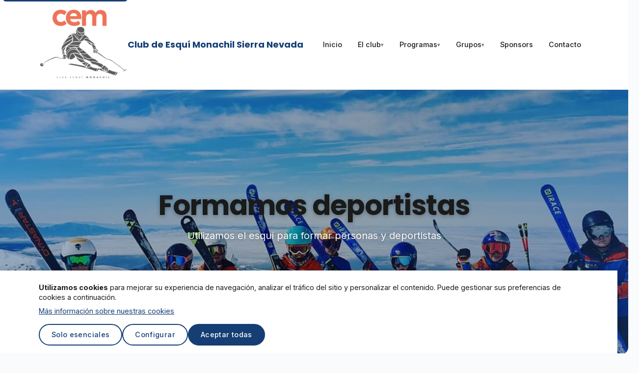

--- FILE ---
content_type: text/html
request_url: https://cem.ski/index.php/2013/11/13/representantes-del-club-reciben-las-becas-deportivas-de-cetursa/
body_size: 22313
content:
<!doctype html>
<html lang="es">
  <head>
    <title>Club de Esquí CEM Sierra Nevada – CEM Sierra Nevada</title>
    <meta name="description" content="Club de esquí de competición en Sierra Nevada. Más de 40 años formando deportistas con pasión por la nieve y metodología de competición profesional.">
    <meta name="keywords" content="club esquí Sierra Nevada, esquí competición Granada, racing team Sierra Nevada, sports team esquí, freeski, masters team, enseñanza esquí Monachil, CEM Sierra Nevada">
    <meta name="author" content="CEM Sierra Nevada">
    <meta name="robots" content="index, follow">
    <link rel="canonical" href="https://cemsierra.com/">
    
    <!-- Open Graph / Facebook -->
    <meta property="og:type" content="website">
    <meta property="og:url" content="https://cemsierra.com/">
    <meta property="og:title" content="Club de Esquí CEM Sierra Nevada – CEM Sierra Nevada">
    <meta property="og:description" content="Club de esquí de competición en Sierra Nevada. Más de 40 años formando deportistas con pasión por la nieve y metodología de competición profesional.">
    <meta property="og:image" content="https://cemsierra.com/assets/img/cem-logo.png">
    <meta property="og:locale" content="es_ES">

    <!-- Twitter -->
    <meta property="twitter:card" content="summary_large_image">
    <meta property="twitter:url" content="https://cemsierra.com/">
    <meta property="twitter:title" content="Club de Esquí CEM Sierra Nevada – CEM Sierra Nevada">
    <meta property="twitter:description" content="Club de esquí de competición en Sierra Nevada. Más de 40 años formando deportistas con pasión por la nieve y metodología de competición profesional.">
    <meta property="twitter:image" content="https://cemsierra.com/assets/img/cem-logo.png">

    <!-- Structured Data -->
    <script type="application/ld+json">
    {
      "@context": "https://schema.org",
      "@type": "SportsClub",
      "name": "Club de Esquí Monachil Sierra Nevada",
      "description": "Club de esquí de competición en Sierra Nevada. Más de 40 años formando deportistas con pasión por la nieve y metodología de competición profesional.",
      "url": "https://cemsierra.com",
      "logo": "https://cemsierra.com/assets/img/cem-logo.png",
      "sameAs": [
        "https://www.instagram.com/cemsierra",
        "https://www.facebook.com/cemsierra"
      ],
      "address": {
        "@type": "PostalAddress",
        "addressLocality": "Monachil",
        "addressRegion": "Granada",
        "addressCountry": "ES"
      },
      "sport": "Skiing",
      "contactPoint": {
        "@type": "ContactPoint",
        "telephone": "+34-633-285-070",
        "email": "clubesquimonachil@yahoo.es",
        "contactType": "customer service"
      }
    }
    </script>

    <meta charset="utf-8">
<meta name="viewport" content="width=device-width,initial-scale=1">
<meta name="theme-color" content="#153E75">
<meta name="msapplication-TileColor" content="#153E75">

<!-- Favicon and app icons -->
<link rel="icon" type="image/x-icon" href="/favicon.ico">
<link rel="icon" type="image/png" sizes="16x16" href="/assets/img/favicon-16x16.png">
<link rel="icon" type="image/png" sizes="32x32" href="/assets/img/favicon-32x32.png">
<link rel="apple-touch-icon" href="/assets/img/apple-touch-icon.png">
<link rel="icon" type="image/png" sizes="192x192" href="/assets/img/icon-192x192.png">
<link rel="icon" type="image/png" sizes="512x512" href="/assets/img/icon-512x512.png">
<link rel="manifest" href="/site.webmanifest">

<!-- Performance optimized font loading -->
<link rel="preconnect" href="https://fonts.googleapis.com">
<link rel="preconnect" href="https://fonts.gstatic.com" crossorigin>
<link href="https://fonts.googleapis.com/css2?family=Inter:ital,wght@0,300;0,400;0,500;0,600;0,700;1,400;1,500&family=Poppins:ital,wght@0,400;0,500;0,600;0,700;0,800;1,400;1,500&display=swap" rel="stylesheet">

<link rel="stylesheet" href="/assets/css/main.css">
<!-- Begin Jekyll SEO tag v2.8.0 -->
<title>Club de Esquí CEM Sierra Nevada | CEM Sierra Nevada</title>
<meta name="generator" content="Jekyll v4.3.4" />
<meta property="og:title" content="Club de Esquí CEM Sierra Nevada" />
<meta property="og:locale" content="es" />
<meta name="description" content="Club de esquí de competición en Sierra Nevada. Más de 40 años formando deportistas con pasión por la nieve y metodología de competición profesional." />
<meta property="og:description" content="Club de esquí de competición en Sierra Nevada. Más de 40 años formando deportistas con pasión por la nieve y metodología de competición profesional." />
<link rel="canonical" href="https://cemsierra.com/" />
<meta property="og:url" content="https://cemsierra.com/" />
<meta property="og:site_name" content="CEM Sierra Nevada" />
<meta property="og:image" content="https://cemsierra.com/assets/img/cem-logo.png" />
<meta property="og:type" content="website" />
<meta name="twitter:card" content="summary_large_image" />
<meta property="twitter:image" content="https://cemsierra.com/assets/img/cem-logo.png" />
<meta property="twitter:title" content="Club de Esquí CEM Sierra Nevada" />
<script type="application/ld+json">
{"@context":"https://schema.org","@type":"WebSite","description":"Club de esquí de competición en Sierra Nevada. Más de 40 años formando deportistas con pasión por la nieve y metodología de competición profesional.","headline":"Club de Esquí CEM Sierra Nevada","image":"https://cemsierra.com/assets/img/cem-logo.png","name":"CEM Sierra Nevada","url":"https://cemsierra.com/"}</script>
<!-- End Jekyll SEO tag -->


  </head>
  <body>
    <a href="#content" class="skip-link">Saltar al contenido principal</a>
    <header class="site-header">
  <div class="container">
    <div class="header-content">
      <a class="brand" href="/">
        <img class="brand-logo" src="/assets/img/cem-logo.png" alt="Club de Esquí Monachil Sierra Nevada" height="36" width="auto">
        <span class="brand-name">Club de Esquí Monachil Sierra Nevada</span>
      </a>
      <nav class="nav" aria-expanded="false">
        <button class="nav-toggle" aria-expanded="false" aria-controls="primary-nav" aria-label="Toggle menu">
          <span class="hamburger-line"></span>
          <span class="hamburger-line"></span>
          <span class="hamburger-line"></span>
        </button>
        <ul id="primary-nav" class="nav-list">
          
            <li class="nav-item ">
              <a href="/">
                Inicio
                
              </a>
              
            </li>
          
            <li class="nav-item has-children">
              <a href="/el-club/">
                El club
                <span class="dropdown-arrow">▾</span>
              </a>
              
                <ul class="dropdown">
                  
                    <li><a href="/el-club/historia/">Historia</a></li>
                  
                    <li><a href="/el-club/filosofia/">Filosofía</a></li>
                  
                    <li><a href="/el-club/metodo-cem/">Método CEM</a></li>
                  
                    <li><a href="/el-club/equipo/">Equipo</a></li>
                  
                    <li><a href="/el-club/compromiso-educativo/">Compromiso educativo</a></li>
                  
                    <li><a href="/el-club/socios/">Socios</a></li>
                  
                    <li><a href="/el-club/actividades/">Actividades</a></li>
                  
                    <li><a href="/el-club/gestion-del-entrenamiento/">Gestión del Entrenamiento</a></li>
                  
                </ul>
              
            </li>
          
            <li class="nav-item has-children">
              <a href="/programas/">
                Programas
                <span class="dropdown-arrow">▾</span>
              </a>
              
                <ul class="dropdown">
                  
                    <li><a href="/programas/pre-temporada/">Pre-Temporada</a></li>
                  
                    <li><a href="/programas/temporada-cem/">Temporada CEM</a></li>
                  
                    <li><a href="/programas/media-temporada-cem/">Media Temporada</a></li>
                  
                    <li><a href="/programas/periodizacion/">Periodización</a></li>
                  
                    <li><a href="/programas/camps-entrenamiento/">Camps Entrenamiento</a></li>
                  
                    <li><a href="/programas/grupos-perfeccionamiento/">Grupos Perfeccionamiento</a></li>
                  
                    <li><a href="/programas/deportivo-escolar/">Deportivo Escolar</a></li>
                  
                    <li><a href="/programas/freestyle/">Freestyle</a></li>
                  
                    <li><a href="/programas/masters-team/">Masters Team</a></li>
                  
                </ul>
              
            </li>
          
            <li class="nav-item has-children">
              <a href="/grupos/">
                Grupos
                <span class="dropdown-arrow">▾</span>
              </a>
              
                <ul class="dropdown">
                  
                    <li><a href="/grupos/u6/">U6</a></li>
                  
                    <li><a href="/grupos/u8/">U8</a></li>
                  
                    <li><a href="/grupos/u10/">U10</a></li>
                  
                    <li><a href="/grupos/u12/">U12</a></li>
                  
                    <li><a href="/grupos/u14/">U14</a></li>
                  
                    <li><a href="/grupos/u16/">U16</a></li>
                  
                    <li><a href="/grupos/freestyle/">Freestyle</a></li>
                  
                    <li><a href="/grupos/team-fis/">Team FIS</a></li>
                  
                    <li><a href="/grupos/team-masters/">Team Masters</a></li>
                  
                </ul>
              
            </li>
          
            <li class="nav-item ">
              <a href="/sponsors/">
                Sponsors
                
              </a>
              
            </li>
          
            <li class="nav-item ">
              <a href="/contacto/">
                Contacto
                
              </a>
              
            </li>
          
        </ul>
      </nav>
    </div>
  </div>
</header>

    <main id="content" tabindex="-1"><section class="hero-carousel" id="heroCarousel">
  <div class="carousel-container">
    
      <div class="carousel-slide active" style="background-image:url('/assets/img/hero2.jpg')">
        <div class="hero-overlay">
          <div class="container">
            <h1>Formamos deportistas</h1>
            <p class="subtitle">Utilizamos el esquí para formar personas y deportistas</p>
          </div>
        </div>
      </div>
    
      <div class="carousel-slide " style="background-image:url('/assets/img/hero3.jpg')">
        <div class="hero-overlay">
          <div class="container">
            <h1>PASIÓN por la nieve</h1>
            <p class="subtitle">PASIÓN por el esquí</p>
          </div>
        </div>
      </div>
    
      <div class="carousel-slide " style="background-image:url('/assets/img/hero4.jpg')">
        <div class="hero-overlay">
          <div class="container">
            <h1>Metodología de competición</h1>
            <p class="subtitle">Enseñanza del esquí con metodología de competición</p>
          </div>
        </div>
      </div>
    
  </div>
  
  <!-- Navigation dots -->
  <div class="carousel-nav">
    
      <button class="carousel-dot active" data-slide="0" aria-label="Go to slide 1"></button>
    
      <button class="carousel-dot " data-slide="1" aria-label="Go to slide 2"></button>
    
      <button class="carousel-dot " data-slide="2" aria-label="Go to slide 3"></button>
    
  </div>
</section>


<section class="section">
  <div class="container">
    <h2>Dejando huella desde 1982</h2>
    <p>
      En el Club esquí Monachil Sierra Nevada llevamos más de 40 años enseñando a través de los valores del deporte
      nuestra pasión por el esquí.
    </p>
  </div>
</section>

<!--
  Anuncio de inscripción (comentado para reusar próxima temporada)
  <section class="section section--anuncio">
    <div class="container">
      <div class="anuncio-inscripcion">
        <div class="anuncio-content">
          <div class="anuncio-icon">
            <svg viewBox="0 0 24 24" fill="none" xmlns="http://www.w3.org/2000/svg">
              <path d="M12 2L13.09 8.26L20 9L13.09 9.74L12 16L10.91 9.74L4 9L10.91 8.26L12 2Z" stroke="currentColor" stroke-width="2" stroke-linejoin="round"/>
              <path d="M5 3v4M19 17v4M3 5h4M17 19h4" stroke="currentColor" stroke-width="2" stroke-linecap="round"/>
            </svg>
          </div>
          <div class="anuncio-text">
            <h3>¡ABIERTO EL PLAZO DE INSCRIPCIÓN!</h3>
            <p>Únete a la aventura de esquí más emocionante en Sierra Nevada. Plazas limitadas para la temporada 2025-26.</p>
          </div>
          <div class="anuncio-action">
            <a href="/contacto/" class="btn-inscripcion">
              <span>INSCRÍBETE AHORA</span>
              <svg viewBox="0 0 24 24" fill="none">
                <path d="M5 12h14M12 5l7 7-7 7" stroke="currentColor" stroke-width="2" stroke-linecap="round" stroke-linejoin="round"/>
              </svg>
            </a>
          </div>
        </div>
        <div class="anuncio-decoration">
          <div class="snow-particle snow-1"></div>
          <div class="snow-particle snow-2"></div>
          <div class="snow-particle snow-3"></div>
          <div class="snow-particle snow-4"></div>
        </div>
      </div>
    </div>
  </section>
-->

<!-- Entrenamientos programados esta semana -->
<!-- Entrenamientos programados esta semana -->
<section class="section section--anuncio" id="entrenamientos-semana-section">
  <div class="container">
    <div class="anuncio-inscripcion anuncio-entrenamientos">
      <div class="anuncio-content">
        <div class="anuncio-icon">
          <svg viewBox="0 0 24 24" fill="none" xmlns="http://www.w3.org/2000/svg">
            <path d="M8 2v4M16 2v4M3 10h18M5 4h14a2 2 0 012 2v14a2 2 0 01-2 2H5a2 2 0 01-2-2V6a2 2 0 012-2z" stroke="currentColor" stroke-width="2" stroke-linecap="round" stroke-linejoin="round"/>
            <path d="M8 14h.01M12 14h.01M16 14h.01M8 18h.01M12 18h.01" stroke="currentColor" stroke-width="2" stroke-linecap="round"/>
          </svg>
        </div>
        <div class="anuncio-text">
          <h3>ENTRENAMIENTOS ESTA SEMANA</h3>
          <p id="entrenamientos-resumen">
            <span class="entrenamientos-loading">Cargando entrenamientos...</span>
          </p>
        </div>
        <div class="anuncio-action">
          <a href="/entrenamientos-semana/" class="btn-inscripcion btn-entrenamientos">
            <span>VER DETALLES</span>
            <svg viewBox="0 0 24 24" fill="none">
              <path d="M5 12h14M12 5l7 7-7 7" stroke="currentColor" stroke-width="2" stroke-linecap="round" stroke-linejoin="round"/>
            </svg>
          </a>
        </div>
      </div>
      <div class="anuncio-decoration">
        <div class="snow-particle snow-1"></div>
        <div class="snow-particle snow-2"></div>
        <div class="snow-particle snow-3"></div>
        <div class="snow-particle snow-4"></div>
      </div>
    </div>
  </div>
</section>

<script>
  (function () {
    const API_URL = 'https://skitrainer.cem.ski/public/api/calendar';

    async function loadEntrenamientosSemana() {
      const resumenEl = document.getElementById('entrenamientos-resumen');

      try {
        const response = await fetch(API_URL);
        if (!response.ok) throw new Error('Error al cargar');

        const data = await response.json();
        const count = data.count || 0;
        const trainings = data.trainings || [];

        if (count === 0) {
          resumenEl.innerHTML = 'No hay entrenamientos programados esta semana.';
          return;
        }

        // Agrupar por grupo
        const grupos = [...new Set(trainings.map((t) => t.group))];
        const gruposTexto = grupos.join(', ');

        // Obtener días únicos
        const dias = [...new Set(trainings.map((t) => t.weekday))];
        const diasTexto = dias.join(', ');

        resumenEl.innerHTML = `
        <strong>${count} ${count === 1 ? 'entrenamiento' : 'entrenamientos'}</strong> 
        programados · ${gruposTexto} · ${diasTexto}
      `;
      } catch (error) {
        console.error('Error cargando entrenamientos:', error);
        resumenEl.innerHTML = 'Consulta los entrenamientos de la semana.';
      }
    }

    if (document.readyState === 'loading') {
      document.addEventListener('DOMContentLoaded', loadEntrenamientosSemana);
    } else {
      loadEntrenamientosSemana();
    }
  })();
</script>


<section class="section section--programas">
  <div class="container">
    <h2>Programas de Entrenamiento</h2>
    <div class="grid grid--3">
  
  <article class="card">
    <img src="/assets/img/programas/placeholder-pretemporada.svg" alt="Pre-Temporada" loading="lazy" width="400" height="200">
    <div class="card-content">
      <h3>Pre-Temporada</h3>
      <p>Preparación física y técnica antes de la temporada oficial con patines, simulador y snowzone.</p>
      <a href="/programas/pre-temporada/" class="btn" aria-label="Ver más sobre Pre-Temporada">VER MÁS</a>
    </div>
  </article>
  
  <article class="card">
    <img src="/assets/img/programas/placeholder-racing.svg" alt="Temporada" loading="lazy" width="400" height="200">
    <div class="card-content">
      <h3>Temporada</h3>
      <p>Programa completo de entrenamiento y actividades</p>
      <a href="/programas/temporada-cem/" class="btn" aria-label="Ver más sobre Temporada">VER MÁS</a>
    </div>
  </article>
  
  <article class="card">
    <img src="/assets/img/programas/placeholder-media-temporada.svg" alt="Media temporada" loading="lazy" width="400" height="200">
    <div class="card-content">
      <h3>Media temporada</h3>
      <p>Diseñado para los socios que no tienen la posibilidad de asistir a los entrenamientos de forma regular.</p>
      <a href="/programas/media-temporada-cem/" class="btn" aria-label="Ver más sobre Media temporada">VER MÁS</a>
    </div>
  </article>
  
  <article class="card">
    <img src="/assets/img/programas/placeholder-camps.svg" alt="Camps entrenamiento" loading="lazy" width="400" height="200">
    <div class="card-content">
      <h3>Camps entrenamiento</h3>
      <p>Entrenamientos adaptados a tus necesidades.</p>
      <a href="/programas/camps-entrenamiento/" class="btn" aria-label="Ver más sobre Camps entrenamiento">VER MÁS</a>
    </div>
  </article>
  
  <article class="card">
    <img src="/assets/img/programas/placeholder-grupos.svg" alt="Grupos perfeccionamiento" loading="lazy" width="400" height="200">
    <div class="card-content">
      <h3>Grupos perfeccionamiento</h3>
      <p>Mejora tu técnica de esquí en un ambiente amigable y divertido.</p>
      <a href="/programas/grupos-perfeccionamiento/" class="btn" aria-label="Ver más sobre Grupos perfeccionamiento">VER MÁS</a>
    </div>
  </article>
  
  <article class="card">
    <img src="/assets/img/programas/placeholder-deportivo-escolar.svg" alt="Deportivo Escolar" loading="lazy" width="400" height="200">
    <div class="card-content">
      <h3>Deportivo Escolar</h3>
      <p>Programa deportivo escolar para escolarizados en Monachil.</p>
      <a href="/programas/deportivo-escolar/" class="btn" aria-label="Ver más sobre Deportivo Escolar">VER MÁS</a>
    </div>
  </article>
  
  <article class="card">
    <img src="/assets/img/programas/placeholder-freestyle.svg" alt="Freestyle" loading="lazy" width="400" height="200">
    <div class="card-content">
      <h3>Freestyle</h3>
      <p>Programa de freestyle para los apasionados de los baches y del snowpark.</p>
      <a href="/programas/freestyle/" class="btn" aria-label="Ver más sobre Freestyle">VER MÁS</a>
    </div>
  </article>
  
  <article class="card">
    <img src="/assets/img/programas/placeholder-masters.svg" alt="Masters team" loading="lazy" width="400" height="200">
    <div class="card-content">
      <h3>Masters team</h3>
      <p>La competición no tiene edad: entrena con metodología pro...</p>
      <a href="/programas/masters-team/" class="btn" aria-label="Ver más sobre Masters team">VER MÁS</a>
    </div>
  </article>
  
</div>

  </div>
</section>

<section class="calendario-section">
  <div class="container">
    <div class="calendario-header">
      <h2>Calendario de actividades y eventos del CEM Sierra Nevada</h2>
      <div class="calendario-temporada">
        <span class="temporada-label">TEMPORADA 2025-26</span>
      </div>
    </div>
    
    <div class="calendario-grid">
      
        
        
        
        <div class="calendario-mes">
          <div class="mes-header">
            <h3>SEPTIEMBRE</h3>
          </div>
          
          <div class="mes-calendario">
            <div class="dias-semana">
              <div class="dia-semana">L</div>
              <div class="dia-semana">M</div>
              <div class="dia-semana">X</div>
              <div class="dia-semana">J</div>
              <div class="dia-semana">V</div>
              <div class="dia-semana">S</div>
              <div class="dia-semana">D</div>
            </div>
            
            <div class="dias-mes" data-mes="septiembre">
              
              
              
              
              
              
              
              
                
                
                
                
                
                
                  
                
                  
                
                  
                
                  
                
                  
                
                
                <div class="dia">
                  <span>1</span>
                  
                </div>
              
                
                
                
                
                
                
                  
                
                  
                
                  
                
                  
                
                  
                
                
                <div class="dia">
                  <span>2</span>
                  
                </div>
              
                
                
                
                
                
                
                  
                
                  
                
                  
                
                  
                
                  
                
                
                <div class="dia">
                  <span>3</span>
                  
                </div>
              
                
                
                
                
                
                
                  
                
                  
                
                  
                
                  
                
                  
                
                
                <div class="dia">
                  <span>4</span>
                  
                </div>
              
                
                
                
                
                
                
                  
                
                  
                
                  
                
                  
                
                  
                
                
                <div class="dia">
                  <span>5</span>
                  
                </div>
              
                
                
                
                
                
                
                  
                
                  
                
                  
                
                  
                
                  
                
                
                <div class="dia">
                  <span>6</span>
                  
                </div>
              
                
                
                
                
                
                
                  
                
                  
                
                  
                
                  
                
                  
                
                
                <div class="dia">
                  <span>7</span>
                  
                </div>
              
                
                
                
                
                
                
                  
                    
                    
                    
                    
                    
                
                <div class="dia con-evento snowzone" 
                     data-tooltip-tipo="snowzone" 
                     data-tooltip-titulo="Snowzone Madrid" 
                     data-tooltip-descripcion="Entrenamiento en pista indoor de Madrid"
                     data-tooltip-fecha="8 de septiembre">
                  <span>8</span>
                  
                    <div class="evento-tooltip">
                      <div class="tooltip-header">
                        <span class="tooltip-tipo snowzone">Snowzone</span>
                        <span class="tooltip-fecha">8 de septiembre</span>
                      </div>
                      <h4 class="tooltip-titulo">Snowzone Madrid</h4>
                      <p class="tooltip-descripcion">Entrenamiento en pista indoor de Madrid</p>
                    </div>
                  
                </div>
              
                
                
                
                
                
                
                  
                
                  
                    
                    
                    
                    
                    
                
                <div class="dia con-evento snowzone" 
                     data-tooltip-tipo="snowzone" 
                     data-tooltip-titulo="Snowzone Madrid" 
                     data-tooltip-descripcion="Entrenamiento en pista indoor de Madrid"
                     data-tooltip-fecha="9 de septiembre">
                  <span>9</span>
                  
                    <div class="evento-tooltip">
                      <div class="tooltip-header">
                        <span class="tooltip-tipo snowzone">Snowzone</span>
                        <span class="tooltip-fecha">9 de septiembre</span>
                      </div>
                      <h4 class="tooltip-titulo">Snowzone Madrid</h4>
                      <p class="tooltip-descripcion">Entrenamiento en pista indoor de Madrid</p>
                    </div>
                  
                </div>
              
                
                
                
                
                
                
                  
                
                  
                
                  
                    
                    
                    
                    
                    
                
                <div class="dia con-evento snowzone" 
                     data-tooltip-tipo="snowzone" 
                     data-tooltip-titulo="Snowzone Madrid" 
                     data-tooltip-descripcion="Entrenamiento en pista indoor de Madrid"
                     data-tooltip-fecha="10 de septiembre">
                  <span>10</span>
                  
                    <div class="evento-tooltip">
                      <div class="tooltip-header">
                        <span class="tooltip-tipo snowzone">Snowzone</span>
                        <span class="tooltip-fecha">10 de septiembre</span>
                      </div>
                      <h4 class="tooltip-titulo">Snowzone Madrid</h4>
                      <p class="tooltip-descripcion">Entrenamiento en pista indoor de Madrid</p>
                    </div>
                  
                </div>
              
                
                
                
                
                
                
                  
                
                  
                
                  
                
                  
                
                  
                
                
                <div class="dia">
                  <span>11</span>
                  
                </div>
              
                
                
                
                
                
                
                  
                
                  
                
                  
                
                  
                
                  
                
                
                <div class="dia">
                  <span>12</span>
                  
                </div>
              
                
                
                
                
                
                
                  
                
                  
                
                  
                
                  
                
                  
                
                
                <div class="dia">
                  <span>13</span>
                  
                </div>
              
                
                
                
                
                
                
                  
                
                  
                
                  
                
                  
                
                  
                
                
                <div class="dia">
                  <span>14</span>
                  
                </div>
              
                
                
                
                
                
                
                  
                
                  
                
                  
                
                  
                
                  
                
                
                <div class="dia">
                  <span>15</span>
                  
                </div>
              
                
                
                
                
                
                
                  
                
                  
                
                  
                
                  
                
                  
                
                
                <div class="dia">
                  <span>16</span>
                  
                </div>
              
                
                
                
                
                
                
                  
                
                  
                
                  
                
                  
                
                  
                
                
                <div class="dia">
                  <span>17</span>
                  
                </div>
              
                
                
                
                
                
                
                  
                
                  
                
                  
                
                  
                
                  
                
                
                <div class="dia">
                  <span>18</span>
                  
                </div>
              
                
                
                
                
                
                
                  
                
                  
                
                  
                
                  
                    
                    
                    
                    
                    
                
                <div class="dia con-evento snowzone" 
                     data-tooltip-tipo="snowzone" 
                     data-tooltip-titulo="Snowzone Madrid" 
                     data-tooltip-descripcion="Entrenamiento en pista indoor de Madrid"
                     data-tooltip-fecha="19 de septiembre">
                  <span>19</span>
                  
                    <div class="evento-tooltip">
                      <div class="tooltip-header">
                        <span class="tooltip-tipo snowzone">Snowzone</span>
                        <span class="tooltip-fecha">19 de septiembre</span>
                      </div>
                      <h4 class="tooltip-titulo">Snowzone Madrid</h4>
                      <p class="tooltip-descripcion">Entrenamiento en pista indoor de Madrid</p>
                    </div>
                  
                </div>
              
                
                
                
                
                
                
                  
                
                  
                
                  
                
                  
                
                  
                    
                    
                    
                    
                    
                
                <div class="dia con-evento snowzone" 
                     data-tooltip-tipo="snowzone" 
                     data-tooltip-titulo="Snowzone Madrid" 
                     data-tooltip-descripcion="Entrenamiento en pista indoor de Madrid"
                     data-tooltip-fecha="20 de septiembre">
                  <span>20</span>
                  
                    <div class="evento-tooltip">
                      <div class="tooltip-header">
                        <span class="tooltip-tipo snowzone">Snowzone</span>
                        <span class="tooltip-fecha">20 de septiembre</span>
                      </div>
                      <h4 class="tooltip-titulo">Snowzone Madrid</h4>
                      <p class="tooltip-descripcion">Entrenamiento en pista indoor de Madrid</p>
                    </div>
                  
                </div>
              
                
                
                
                
                
                
                  
                
                  
                
                  
                
                  
                
                  
                
                
                <div class="dia">
                  <span>21</span>
                  
                </div>
              
                
                
                
                
                
                
                  
                
                  
                
                  
                
                  
                
                  
                
                
                <div class="dia">
                  <span>22</span>
                  
                </div>
              
                
                
                
                
                
                
                  
                
                  
                
                  
                
                  
                
                  
                
                
                <div class="dia">
                  <span>23</span>
                  
                </div>
              
                
                
                
                
                
                
                  
                
                  
                
                  
                
                  
                
                  
                
                
                <div class="dia">
                  <span>24</span>
                  
                </div>
              
                
                
                
                
                
                
                  
                
                  
                
                  
                
                  
                
                  
                
                
                <div class="dia">
                  <span>25</span>
                  
                </div>
              
                
                
                
                
                
                
                  
                
                  
                
                  
                
                  
                
                  
                
                
                <div class="dia">
                  <span>26</span>
                  
                </div>
              
                
                
                
                
                
                
                  
                
                  
                
                  
                
                  
                
                  
                
                
                <div class="dia">
                  <span>27</span>
                  
                </div>
              
                
                
                
                
                
                
                  
                
                  
                
                  
                
                  
                
                  
                
                
                <div class="dia">
                  <span>28</span>
                  
                </div>
              
                
                
                
                
                
                
                  
                
                  
                
                  
                
                  
                
                  
                
                
                <div class="dia">
                  <span>29</span>
                  
                </div>
              
                
                
                
                
                
                
                  
                
                  
                
                  
                
                  
                
                  
                
                
                <div class="dia">
                  <span>30</span>
                  
                </div>
              
            </div>
          </div>
        </div>
      
        
        
        
        <div class="calendario-mes">
          <div class="mes-header">
            <h3>OCTUBRE</h3>
          </div>
          
          <div class="mes-calendario">
            <div class="dias-semana">
              <div class="dia-semana">L</div>
              <div class="dia-semana">M</div>
              <div class="dia-semana">X</div>
              <div class="dia-semana">J</div>
              <div class="dia-semana">V</div>
              <div class="dia-semana">S</div>
              <div class="dia-semana">D</div>
            </div>
            
            <div class="dias-mes" data-mes="octubre">
              
              
              
              
              
                <div class="dia otro-mes"></div>
              
                <div class="dia otro-mes"></div>
              
              
              
              
                
                
                
                
                
                
                  
                
                  
                
                  
                
                  
                
                  
                
                  
                
                  
                
                  
                
                  
                
                  
                
                  
                
                
                <div class="dia">
                  <span>1</span>
                  
                </div>
              
                
                
                
                
                
                
                  
                
                  
                
                  
                
                  
                
                  
                
                  
                
                  
                
                  
                
                  
                
                  
                
                  
                
                
                <div class="dia">
                  <span>2</span>
                  
                </div>
              
                
                
                
                
                
                
                  
                
                  
                
                  
                
                  
                
                  
                
                  
                
                  
                
                  
                
                  
                
                  
                
                  
                
                
                <div class="dia">
                  <span>3</span>
                  
                </div>
              
                
                
                
                
                
                
                  
                
                  
                    
                    
                    
                    
                    
                
                <div class="dia con-evento snowzone" 
                     data-tooltip-tipo="snowzone" 
                     data-tooltip-titulo="Snowzone Madrid" 
                     data-tooltip-descripcion="Entrenamiento en pista indoor de Madrid (fin de semana)"
                     data-tooltip-fecha="4 de octubre">
                  <span>4</span>
                  
                    <div class="evento-tooltip">
                      <div class="tooltip-header">
                        <span class="tooltip-tipo snowzone">Snowzone</span>
                        <span class="tooltip-fecha">4 de octubre</span>
                      </div>
                      <h4 class="tooltip-titulo">Snowzone Madrid</h4>
                      <p class="tooltip-descripcion">Entrenamiento en pista indoor de Madrid (fin de semana)</p>
                    </div>
                  
                </div>
              
                
                
                
                
                
                
                  
                
                  
                
                  
                    
                    
                    
                    
                    
                
                <div class="dia con-evento snowzone" 
                     data-tooltip-tipo="snowzone" 
                     data-tooltip-titulo="Snowzone Madrid" 
                     data-tooltip-descripcion="Entrenamiento en pista indoor de Madrid (fin de semana)"
                     data-tooltip-fecha="5 de octubre">
                  <span>5</span>
                  
                    <div class="evento-tooltip">
                      <div class="tooltip-header">
                        <span class="tooltip-tipo snowzone">Snowzone</span>
                        <span class="tooltip-fecha">5 de octubre</span>
                      </div>
                      <h4 class="tooltip-titulo">Snowzone Madrid</h4>
                      <p class="tooltip-descripcion">Entrenamiento en pista indoor de Madrid (fin de semana)</p>
                    </div>
                  
                </div>
              
                
                
                
                
                
                
                  
                
                  
                
                  
                
                  
                
                  
                
                  
                
                  
                
                  
                
                  
                
                  
                
                  
                
                
                <div class="dia">
                  <span>6</span>
                  
                </div>
              
                
                
                
                
                
                
                  
                
                  
                
                  
                
                  
                
                  
                
                  
                
                  
                
                  
                
                  
                
                  
                
                  
                
                
                <div class="dia">
                  <span>7</span>
                  
                </div>
              
                
                
                
                
                
                
                  
                
                  
                
                  
                
                  
                
                  
                
                  
                
                  
                
                  
                
                  
                
                  
                
                  
                
                
                <div class="dia">
                  <span>8</span>
                  
                </div>
              
                
                
                
                
                
                
                  
                
                  
                
                  
                
                  
                
                  
                
                  
                
                  
                
                  
                
                  
                
                  
                
                  
                
                
                <div class="dia">
                  <span>9</span>
                  
                </div>
              
                
                
                
                
                
                
                  
                
                  
                
                  
                
                  
                
                  
                
                  
                
                  
                
                  
                
                  
                
                  
                
                  
                
                
                <div class="dia">
                  <span>10</span>
                  
                </div>
              
                
                
                
                
                
                
                  
                
                  
                
                  
                
                  
                
                  
                
                  
                
                  
                
                  
                
                  
                
                  
                
                  
                
                
                <div class="dia">
                  <span>11</span>
                  
                </div>
              
                
                
                
                
                
                
                  
                
                  
                
                  
                
                  
                
                  
                
                  
                
                  
                
                  
                
                  
                
                  
                
                  
                
                
                <div class="dia">
                  <span>12</span>
                  
                </div>
              
                
                
                
                
                
                
                  
                
                  
                
                  
                
                  
                
                  
                
                  
                
                  
                
                  
                
                  
                
                  
                
                  
                
                
                <div class="dia">
                  <span>13</span>
                  
                </div>
              
                
                
                
                
                
                
                  
                
                  
                
                  
                
                  
                    
                    
                    
                    
                    
                
                <div class="dia con-evento preparacion-patines" 
                     data-tooltip-tipo="preparacion-patines" 
                     data-tooltip-titulo="Preparación física (patines)" 
                     data-tooltip-descripcion="Preparación física específica"
                     data-tooltip-fecha="14 de octubre">
                  <span>14</span>
                  
                    <div class="evento-tooltip">
                      <div class="tooltip-header">
                        <span class="tooltip-tipo preparacion-patines">Preparacion patines</span>
                        <span class="tooltip-fecha">14 de octubre</span>
                      </div>
                      <h4 class="tooltip-titulo">Preparación física (patines)</h4>
                      <p class="tooltip-descripcion">Preparación física específica</p>
                    </div>
                  
                </div>
              
                
                
                
                
                
                
                  
                
                  
                
                  
                
                  
                
                  
                
                  
                
                  
                
                  
                
                  
                
                  
                
                  
                
                
                <div class="dia">
                  <span>15</span>
                  
                </div>
              
                
                
                
                
                
                
                  
                
                  
                
                  
                
                  
                
                  
                    
                    
                    
                    
                    
                
                <div class="dia con-evento preparacion-patines" 
                     data-tooltip-tipo="preparacion-patines" 
                     data-tooltip-titulo="Preparación física (patines)" 
                     data-tooltip-descripcion="Preparación física específica"
                     data-tooltip-fecha="16 de octubre">
                  <span>16</span>
                  
                    <div class="evento-tooltip">
                      <div class="tooltip-header">
                        <span class="tooltip-tipo preparacion-patines">Preparacion patines</span>
                        <span class="tooltip-fecha">16 de octubre</span>
                      </div>
                      <h4 class="tooltip-titulo">Preparación física (patines)</h4>
                      <p class="tooltip-descripcion">Preparación física específica</p>
                    </div>
                  
                </div>
              
                
                
                
                
                
                
                  
                
                  
                
                  
                
                  
                
                  
                
                  
                
                  
                
                  
                
                  
                
                  
                
                  
                
                
                <div class="dia">
                  <span>17</span>
                  
                </div>
              
                
                
                
                
                
                
                  
                
                  
                
                  
                
                  
                
                  
                
                  
                
                  
                
                  
                
                  
                
                  
                
                  
                
                
                <div class="dia">
                  <span>18</span>
                  
                </div>
              
                
                
                
                
                
                
                  
                
                  
                
                  
                
                  
                
                  
                
                  
                
                  
                
                  
                
                  
                
                  
                
                  
                
                
                <div class="dia">
                  <span>19</span>
                  
                </div>
              
                
                
                
                
                
                
                  
                
                  
                
                  
                
                  
                
                  
                
                  
                
                  
                
                  
                
                  
                
                  
                
                  
                
                
                <div class="dia">
                  <span>20</span>
                  
                </div>
              
                
                
                
                
                
                
                  
                
                  
                
                  
                
                  
                
                  
                
                  
                    
                    
                    
                    
                    
                
                <div class="dia con-evento preparacion-patines" 
                     data-tooltip-tipo="preparacion-patines" 
                     data-tooltip-titulo="Preparación física (patines)" 
                     data-tooltip-descripcion="Preparación física específica"
                     data-tooltip-fecha="21 de octubre">
                  <span>21</span>
                  
                    <div class="evento-tooltip">
                      <div class="tooltip-header">
                        <span class="tooltip-tipo preparacion-patines">Preparacion patines</span>
                        <span class="tooltip-fecha">21 de octubre</span>
                      </div>
                      <h4 class="tooltip-titulo">Preparación física (patines)</h4>
                      <p class="tooltip-descripcion">Preparación física específica</p>
                    </div>
                  
                </div>
              
                
                
                
                
                
                
                  
                
                  
                
                  
                
                  
                
                  
                
                  
                
                  
                
                  
                
                  
                
                  
                
                  
                
                
                <div class="dia">
                  <span>22</span>
                  
                </div>
              
                
                
                
                
                
                
                  
                
                  
                
                  
                
                  
                
                  
                
                  
                
                  
                    
                    
                    
                    
                    
                
                <div class="dia con-evento preparacion-patines" 
                     data-tooltip-tipo="preparacion-patines" 
                     data-tooltip-titulo="Preparación física (patines)" 
                     data-tooltip-descripcion="Preparación física específica"
                     data-tooltip-fecha="23 de octubre">
                  <span>23</span>
                  
                    <div class="evento-tooltip">
                      <div class="tooltip-header">
                        <span class="tooltip-tipo preparacion-patines">Preparacion patines</span>
                        <span class="tooltip-fecha">23 de octubre</span>
                      </div>
                      <h4 class="tooltip-titulo">Preparación física (patines)</h4>
                      <p class="tooltip-descripcion">Preparación física específica</p>
                    </div>
                  
                </div>
              
                
                
                
                
                
                
                  
                
                  
                
                  
                
                  
                
                  
                
                  
                
                  
                
                  
                    
                    
                    
                    
                    
                
                <div class="dia con-evento snowzone" 
                     data-tooltip-tipo="snowzone" 
                     data-tooltip-titulo="Snowzone Madrid" 
                     data-tooltip-descripcion="Entrenamiento en pista indoor de Madrid (fin de semana)"
                     data-tooltip-fecha="24 de octubre">
                  <span>24</span>
                  
                    <div class="evento-tooltip">
                      <div class="tooltip-header">
                        <span class="tooltip-tipo snowzone">Snowzone</span>
                        <span class="tooltip-fecha">24 de octubre</span>
                      </div>
                      <h4 class="tooltip-titulo">Snowzone Madrid</h4>
                      <p class="tooltip-descripcion">Entrenamiento en pista indoor de Madrid (fin de semana)</p>
                    </div>
                  
                </div>
              
                
                
                
                
                
                
                  
                
                  
                
                  
                
                  
                
                  
                
                  
                
                  
                
                  
                
                  
                    
                    
                    
                    
                    
                
                <div class="dia con-evento snowzone" 
                     data-tooltip-tipo="snowzone" 
                     data-tooltip-titulo="Snowzone Madrid" 
                     data-tooltip-descripcion="Entrenamiento en pista indoor de Madrid (fin de semana)"
                     data-tooltip-fecha="25 de octubre">
                  <span>25</span>
                  
                    <div class="evento-tooltip">
                      <div class="tooltip-header">
                        <span class="tooltip-tipo snowzone">Snowzone</span>
                        <span class="tooltip-fecha">25 de octubre</span>
                      </div>
                      <h4 class="tooltip-titulo">Snowzone Madrid</h4>
                      <p class="tooltip-descripcion">Entrenamiento en pista indoor de Madrid (fin de semana)</p>
                    </div>
                  
                </div>
              
                
                
                
                
                
                
                  
                
                  
                
                  
                
                  
                
                  
                
                  
                
                  
                
                  
                
                  
                
                  
                
                  
                
                
                <div class="dia">
                  <span>26</span>
                  
                </div>
              
                
                
                
                
                
                
                  
                
                  
                
                  
                
                  
                
                  
                
                  
                
                  
                
                  
                
                  
                
                  
                
                  
                
                
                <div class="dia">
                  <span>27</span>
                  
                </div>
              
                
                
                
                
                
                
                  
                
                  
                
                  
                
                  
                
                  
                
                  
                
                  
                
                  
                
                  
                
                  
                    
                    
                    
                    
                    
                
                <div class="dia con-evento preparacion-patines" 
                     data-tooltip-tipo="preparacion-patines" 
                     data-tooltip-titulo="Preparación física (patines)" 
                     data-tooltip-descripcion="Preparación física específica"
                     data-tooltip-fecha="28 de octubre">
                  <span>28</span>
                  
                    <div class="evento-tooltip">
                      <div class="tooltip-header">
                        <span class="tooltip-tipo preparacion-patines">Preparacion patines</span>
                        <span class="tooltip-fecha">28 de octubre</span>
                      </div>
                      <h4 class="tooltip-titulo">Preparación física (patines)</h4>
                      <p class="tooltip-descripcion">Preparación física específica</p>
                    </div>
                  
                </div>
              
                
                
                
                
                
                
                  
                
                  
                
                  
                
                  
                
                  
                
                  
                
                  
                
                  
                
                  
                
                  
                
                  
                
                
                <div class="dia">
                  <span>29</span>
                  
                </div>
              
                
                
                
                
                
                
                  
                
                  
                
                  
                
                  
                
                  
                
                  
                
                  
                
                  
                
                  
                
                  
                
                  
                    
                    
                    
                    
                    
                
                <div class="dia con-evento preparacion-patines" 
                     data-tooltip-tipo="preparacion-patines" 
                     data-tooltip-titulo="Preparación física (patines)" 
                     data-tooltip-descripcion="Preparación física específica"
                     data-tooltip-fecha="30 de octubre">
                  <span>30</span>
                  
                    <div class="evento-tooltip">
                      <div class="tooltip-header">
                        <span class="tooltip-tipo preparacion-patines">Preparacion patines</span>
                        <span class="tooltip-fecha">30 de octubre</span>
                      </div>
                      <h4 class="tooltip-titulo">Preparación física (patines)</h4>
                      <p class="tooltip-descripcion">Preparación física específica</p>
                    </div>
                  
                </div>
              
                
                
                
                
                
                
                  
                    
                    
                    
                    
                    
                
                <div class="dia con-evento evento-especial" 
                     data-tooltip-tipo="evento-especial" 
                     data-tooltip-titulo="Primera reunión de padres" 
                     data-tooltip-descripcion="Primer contacto para presentar inicio de temporada (enlace por email)"
                     data-tooltip-fecha="31 de octubre">
                  <span>31</span>
                  
                    <div class="evento-tooltip">
                      <div class="tooltip-header">
                        <span class="tooltip-tipo evento-especial">Evento especial</span>
                        <span class="tooltip-fecha">31 de octubre</span>
                      </div>
                      <h4 class="tooltip-titulo">Primera reunión de padres</h4>
                      <p class="tooltip-descripcion">Primer contacto para presentar inicio de temporada (enlace por email)</p>
                    </div>
                  
                </div>
              
            </div>
          </div>
        </div>
      
        
        
        
        <div class="calendario-mes">
          <div class="mes-header">
            <h3>NOVIEMBRE</h3>
          </div>
          
          <div class="mes-calendario">
            <div class="dias-semana">
              <div class="dia-semana">L</div>
              <div class="dia-semana">M</div>
              <div class="dia-semana">X</div>
              <div class="dia-semana">J</div>
              <div class="dia-semana">V</div>
              <div class="dia-semana">S</div>
              <div class="dia-semana">D</div>
            </div>
            
            <div class="dias-mes" data-mes="noviembre">
              
              
              
              
              
                <div class="dia otro-mes"></div>
              
                <div class="dia otro-mes"></div>
              
                <div class="dia otro-mes"></div>
              
                <div class="dia otro-mes"></div>
              
                <div class="dia otro-mes"></div>
              
              
              
              
                
                
                
                
                
                
                  
                
                  
                
                  
                
                  
                
                  
                
                  
                
                  
                
                  
                
                  
                
                  
                
                  
                
                  
                
                  
                
                  
                
                  
                
                  
                
                  
                
                  
                
                  
                
                
                <div class="dia">
                  <span>1</span>
                  
                </div>
              
                
                
                
                
                
                
                  
                
                  
                
                  
                
                  
                
                  
                
                  
                
                  
                
                  
                
                  
                
                  
                
                  
                
                  
                
                  
                
                  
                
                  
                
                  
                
                  
                
                  
                
                  
                
                
                <div class="dia">
                  <span>2</span>
                  
                </div>
              
                
                
                
                
                
                
                  
                
                  
                
                  
                
                  
                
                  
                
                  
                
                  
                
                  
                
                  
                
                  
                
                  
                
                  
                
                  
                
                  
                
                  
                
                  
                
                  
                
                  
                
                  
                
                
                <div class="dia">
                  <span>3</span>
                  
                </div>
              
                
                
                
                
                
                
                  
                    
                    
                    
                    
                    
                
                <div class="dia con-evento preparacion-patines" 
                     data-tooltip-tipo="preparacion-patines" 
                     data-tooltip-titulo="Preparación física (patines)" 
                     data-tooltip-descripcion="Preparación física específica"
                     data-tooltip-fecha="4 de noviembre">
                  <span>4</span>
                  
                    <div class="evento-tooltip">
                      <div class="tooltip-header">
                        <span class="tooltip-tipo preparacion-patines">Preparacion patines</span>
                        <span class="tooltip-fecha">4 de noviembre</span>
                      </div>
                      <h4 class="tooltip-titulo">Preparación física (patines)</h4>
                      <p class="tooltip-descripcion">Preparación física específica</p>
                    </div>
                  
                </div>
              
                
                
                
                
                
                
                  
                
                  
                
                  
                
                  
                
                  
                
                  
                
                  
                
                  
                
                  
                
                  
                
                  
                
                  
                
                  
                
                  
                
                  
                
                  
                
                  
                
                  
                
                  
                
                
                <div class="dia">
                  <span>5</span>
                  
                </div>
              
                
                
                
                
                
                
                  
                
                  
                
                  
                
                  
                
                  
                
                  
                
                  
                    
                    
                    
                    
                    
                
                <div class="dia con-evento preparacion-patines" 
                     data-tooltip-tipo="preparacion-patines" 
                     data-tooltip-titulo="Preparación física (patines)" 
                     data-tooltip-descripcion="Preparación física específica"
                     data-tooltip-fecha="6 de noviembre">
                  <span>6</span>
                  
                    <div class="evento-tooltip">
                      <div class="tooltip-header">
                        <span class="tooltip-tipo preparacion-patines">Preparacion patines</span>
                        <span class="tooltip-fecha">6 de noviembre</span>
                      </div>
                      <h4 class="tooltip-titulo">Preparación física (patines)</h4>
                      <p class="tooltip-descripcion">Preparación física específica</p>
                    </div>
                  
                </div>
              
                
                
                
                
                
                
                  
                
                  
                
                  
                
                  
                
                  
                
                  
                
                  
                
                  
                    
                    
                    
                    
                    
                
                <div class="dia con-evento snowzone" 
                     data-tooltip-tipo="snowzone" 
                     data-tooltip-titulo="Ski Indoor (Xanadú)" 
                     data-tooltip-descripcion="Preparación en pista de nieve indoor"
                     data-tooltip-fecha="7 de noviembre">
                  <span>7</span>
                  
                    <div class="evento-tooltip">
                      <div class="tooltip-header">
                        <span class="tooltip-tipo snowzone">Snowzone</span>
                        <span class="tooltip-fecha">7 de noviembre</span>
                      </div>
                      <h4 class="tooltip-titulo">Ski Indoor (Xanadú)</h4>
                      <p class="tooltip-descripcion">Preparación en pista de nieve indoor</p>
                    </div>
                  
                </div>
              
                
                
                
                
                
                
                  
                
                  
                
                  
                
                  
                
                  
                
                  
                
                  
                
                  
                
                  
                    
                    
                    
                    
                    
                
                <div class="dia con-evento snowzone" 
                     data-tooltip-tipo="snowzone" 
                     data-tooltip-titulo="Ski Indoor (Xanadú)" 
                     data-tooltip-descripcion="Preparación en pista de nieve indoor"
                     data-tooltip-fecha="8 de noviembre">
                  <span>8</span>
                  
                    <div class="evento-tooltip">
                      <div class="tooltip-header">
                        <span class="tooltip-tipo snowzone">Snowzone</span>
                        <span class="tooltip-fecha">8 de noviembre</span>
                      </div>
                      <h4 class="tooltip-titulo">Ski Indoor (Xanadú)</h4>
                      <p class="tooltip-descripcion">Preparación en pista de nieve indoor</p>
                    </div>
                  
                </div>
              
                
                
                
                
                
                
                  
                
                  
                
                  
                
                  
                
                  
                
                  
                
                  
                
                  
                
                  
                
                  
                    
                    
                    
                    
                    
                
                <div class="dia con-evento snowzone" 
                     data-tooltip-tipo="snowzone" 
                     data-tooltip-titulo="Ski Indoor (Xanadú)" 
                     data-tooltip-descripcion="Preparación en pista de nieve indoor"
                     data-tooltip-fecha="9 de noviembre">
                  <span>9</span>
                  
                    <div class="evento-tooltip">
                      <div class="tooltip-header">
                        <span class="tooltip-tipo snowzone">Snowzone</span>
                        <span class="tooltip-fecha">9 de noviembre</span>
                      </div>
                      <h4 class="tooltip-titulo">Ski Indoor (Xanadú)</h4>
                      <p class="tooltip-descripcion">Preparación en pista de nieve indoor</p>
                    </div>
                  
                </div>
              
                
                
                
                
                
                
                  
                
                  
                
                  
                
                  
                
                  
                
                  
                
                  
                
                  
                
                  
                
                  
                
                  
                
                  
                
                  
                
                  
                
                  
                
                  
                
                  
                
                  
                
                  
                
                
                <div class="dia">
                  <span>10</span>
                  
                </div>
              
                
                
                
                
                
                
                  
                
                  
                
                  
                
                  
                
                  
                
                  
                
                  
                
                  
                
                  
                
                  
                
                  
                    
                    
                    
                    
                    
                
                <div class="dia con-evento preparacion-patines" 
                     data-tooltip-tipo="preparacion-patines" 
                     data-tooltip-titulo="Preparación física (patines)" 
                     data-tooltip-descripcion="Preparación física específica"
                     data-tooltip-fecha="11 de noviembre">
                  <span>11</span>
                  
                    <div class="evento-tooltip">
                      <div class="tooltip-header">
                        <span class="tooltip-tipo preparacion-patines">Preparacion patines</span>
                        <span class="tooltip-fecha">11 de noviembre</span>
                      </div>
                      <h4 class="tooltip-titulo">Preparación física (patines)</h4>
                      <p class="tooltip-descripcion">Preparación física específica</p>
                    </div>
                  
                </div>
              
                
                
                
                
                
                
                  
                
                  
                
                  
                
                  
                
                  
                
                  
                
                  
                
                  
                
                  
                
                  
                
                  
                
                  
                
                  
                
                  
                
                  
                
                  
                
                  
                
                  
                
                  
                
                
                <div class="dia">
                  <span>12</span>
                  
                </div>
              
                
                
                
                
                
                
                  
                
                  
                
                  
                
                  
                
                  
                
                  
                
                  
                
                  
                
                  
                
                  
                
                  
                
                  
                    
                    
                    
                    
                    
                
                <div class="dia con-evento preparacion-patines" 
                     data-tooltip-tipo="preparacion-patines" 
                     data-tooltip-titulo="Preparación física (patines)" 
                     data-tooltip-descripcion="Preparación física específica"
                     data-tooltip-fecha="13 de noviembre">
                  <span>13</span>
                  
                    <div class="evento-tooltip">
                      <div class="tooltip-header">
                        <span class="tooltip-tipo preparacion-patines">Preparacion patines</span>
                        <span class="tooltip-fecha">13 de noviembre</span>
                      </div>
                      <h4 class="tooltip-titulo">Preparación física (patines)</h4>
                      <p class="tooltip-descripcion">Preparación física específica</p>
                    </div>
                  
                </div>
              
                
                
                
                
                
                
                  
                
                  
                
                  
                
                  
                
                  
                
                  
                
                  
                
                  
                
                  
                
                  
                
                  
                
                  
                
                  
                
                  
                
                  
                
                  
                
                  
                
                  
                
                  
                
                
                <div class="dia">
                  <span>14</span>
                  
                </div>
              
                
                
                
                
                
                
                  
                
                  
                
                  
                
                  
                
                  
                
                  
                
                  
                
                  
                
                  
                
                  
                
                  
                
                  
                
                  
                    
                    
                    
                    
                    
                
                <div class="dia con-evento preparacion-simulador" 
                     data-tooltip-tipo="preparacion-simulador" 
                     data-tooltip-titulo="Simulador iMUDS" 
                     data-tooltip-descripcion="Preparación en simulador iMUDS"
                     data-tooltip-fecha="15 de noviembre">
                  <span>15</span>
                  
                    <div class="evento-tooltip">
                      <div class="tooltip-header">
                        <span class="tooltip-tipo preparacion-simulador">Preparacion simulador</span>
                        <span class="tooltip-fecha">15 de noviembre</span>
                      </div>
                      <h4 class="tooltip-titulo">Simulador iMUDS</h4>
                      <p class="tooltip-descripcion">Preparación en simulador iMUDS</p>
                    </div>
                  
                </div>
              
                
                
                
                
                
                
                  
                
                  
                
                  
                
                  
                
                  
                
                  
                
                  
                
                  
                
                  
                
                  
                
                  
                
                  
                
                  
                
                  
                
                  
                
                  
                
                  
                
                  
                
                  
                
                
                <div class="dia">
                  <span>16</span>
                  
                </div>
              
                
                
                
                
                
                
                  
                
                  
                
                  
                
                  
                
                  
                
                  
                
                  
                
                  
                
                  
                
                  
                
                  
                
                  
                
                  
                
                  
                
                  
                
                  
                
                  
                
                  
                
                  
                
                
                <div class="dia">
                  <span>17</span>
                  
                </div>
              
                
                
                
                
                
                
                  
                
                  
                
                  
                
                  
                
                  
                
                  
                
                  
                
                  
                
                  
                
                  
                
                  
                
                  
                
                  
                
                  
                    
                    
                    
                    
                    
                
                <div class="dia con-evento preparacion-patines" 
                     data-tooltip-tipo="preparacion-patines" 
                     data-tooltip-titulo="Preparación física (patines)" 
                     data-tooltip-descripcion="Preparación física específica"
                     data-tooltip-fecha="18 de noviembre">
                  <span>18</span>
                  
                    <div class="evento-tooltip">
                      <div class="tooltip-header">
                        <span class="tooltip-tipo preparacion-patines">Preparacion patines</span>
                        <span class="tooltip-fecha">18 de noviembre</span>
                      </div>
                      <h4 class="tooltip-titulo">Preparación física (patines)</h4>
                      <p class="tooltip-descripcion">Preparación física específica</p>
                    </div>
                  
                </div>
              
                
                
                
                
                
                
                  
                
                  
                
                  
                
                  
                
                  
                
                  
                
                  
                
                  
                
                  
                
                  
                
                  
                
                  
                
                  
                
                  
                
                  
                
                  
                
                  
                
                  
                
                  
                
                
                <div class="dia">
                  <span>19</span>
                  
                </div>
              
                
                
                
                
                
                
                  
                
                  
                
                  
                
                  
                
                  
                
                  
                
                  
                
                  
                
                  
                
                  
                
                  
                
                  
                
                  
                
                  
                
                  
                    
                    
                    
                    
                    
                
                <div class="dia con-evento preparacion-patines" 
                     data-tooltip-tipo="preparacion-patines" 
                     data-tooltip-titulo="Preparación física (patines)" 
                     data-tooltip-descripcion="Preparación física específica"
                     data-tooltip-fecha="20 de noviembre">
                  <span>20</span>
                  
                    <div class="evento-tooltip">
                      <div class="tooltip-header">
                        <span class="tooltip-tipo preparacion-patines">Preparacion patines</span>
                        <span class="tooltip-fecha">20 de noviembre</span>
                      </div>
                      <h4 class="tooltip-titulo">Preparación física (patines)</h4>
                      <p class="tooltip-descripcion">Preparación física específica</p>
                    </div>
                  
                </div>
              
                
                
                
                
                
                
                  
                
                  
                
                  
                
                  
                
                  
                
                  
                
                  
                
                  
                
                  
                
                  
                
                  
                
                  
                
                  
                
                  
                
                  
                
                  
                
                  
                
                  
                
                  
                
                
                <div class="dia">
                  <span>21</span>
                  
                </div>
              
                
                
                
                
                
                
                  
                
                  
                
                  
                
                  
                
                  
                
                  
                
                  
                
                  
                
                  
                
                  
                
                  
                
                  
                
                  
                
                  
                
                  
                
                  
                    
                    
                    
                    
                    
                
                <div class="dia con-evento preparacion-simulador" 
                     data-tooltip-tipo="preparacion-simulador" 
                     data-tooltip-titulo="Simulador iMUDS" 
                     data-tooltip-descripcion="Preparación en simulador iMUDS"
                     data-tooltip-fecha="22 de noviembre">
                  <span>22</span>
                  
                    <div class="evento-tooltip">
                      <div class="tooltip-header">
                        <span class="tooltip-tipo preparacion-simulador">Preparacion simulador</span>
                        <span class="tooltip-fecha">22 de noviembre</span>
                      </div>
                      <h4 class="tooltip-titulo">Simulador iMUDS</h4>
                      <p class="tooltip-descripcion">Preparación en simulador iMUDS</p>
                    </div>
                  
                </div>
              
                
                
                
                
                
                
                  
                
                  
                
                  
                
                  
                
                  
                
                  
                
                  
                
                  
                
                  
                
                  
                
                  
                
                  
                
                  
                
                  
                
                  
                
                  
                
                  
                
                  
                
                  
                
                
                <div class="dia">
                  <span>23</span>
                  
                </div>
              
                
                
                
                
                
                
                  
                
                  
                
                  
                
                  
                
                  
                
                  
                
                  
                
                  
                
                  
                
                  
                
                  
                
                  
                
                  
                
                  
                
                  
                
                  
                
                  
                
                  
                
                  
                
                
                <div class="dia">
                  <span>24</span>
                  
                </div>
              
                
                
                
                
                
                
                  
                
                  
                
                  
                
                  
                
                  
                
                  
                
                  
                
                  
                
                  
                
                  
                
                  
                
                  
                
                  
                
                  
                
                  
                
                  
                
                  
                    
                    
                    
                    
                    
                
                <div class="dia con-evento preparacion-patines" 
                     data-tooltip-tipo="preparacion-patines" 
                     data-tooltip-titulo="Preparación física (patines)" 
                     data-tooltip-descripcion="Preparación física específica"
                     data-tooltip-fecha="25 de noviembre">
                  <span>25</span>
                  
                    <div class="evento-tooltip">
                      <div class="tooltip-header">
                        <span class="tooltip-tipo preparacion-patines">Preparacion patines</span>
                        <span class="tooltip-fecha">25 de noviembre</span>
                      </div>
                      <h4 class="tooltip-titulo">Preparación física (patines)</h4>
                      <p class="tooltip-descripcion">Preparación física específica</p>
                    </div>
                  
                </div>
              
                
                
                
                
                
                
                  
                
                  
                
                  
                
                  
                
                  
                
                  
                
                  
                
                  
                
                  
                
                  
                
                  
                
                  
                
                  
                
                  
                
                  
                
                  
                
                  
                
                  
                
                  
                
                
                <div class="dia">
                  <span>26</span>
                  
                </div>
              
                
                
                
                
                
                
                  
                
                  
                
                  
                
                  
                
                  
                
                  
                
                  
                
                  
                
                  
                
                  
                
                  
                
                  
                
                  
                
                  
                
                  
                
                  
                
                  
                
                  
                    
                    
                    
                    
                    
                
                <div class="dia con-evento preparacion-patines" 
                     data-tooltip-tipo="preparacion-patines" 
                     data-tooltip-titulo="Preparación física (patines)" 
                     data-tooltip-descripcion="Preparación física específica"
                     data-tooltip-fecha="27 de noviembre">
                  <span>27</span>
                  
                    <div class="evento-tooltip">
                      <div class="tooltip-header">
                        <span class="tooltip-tipo preparacion-patines">Preparacion patines</span>
                        <span class="tooltip-fecha">27 de noviembre</span>
                      </div>
                      <h4 class="tooltip-titulo">Preparación física (patines)</h4>
                      <p class="tooltip-descripcion">Preparación física específica</p>
                    </div>
                  
                </div>
              
                
                
                
                
                
                
                  
                
                  
                
                  
                
                  
                
                  
                
                  
                
                  
                
                  
                
                  
                
                  
                
                  
                
                  
                
                  
                
                  
                
                  
                
                  
                
                  
                
                  
                
                  
                
                
                <div class="dia">
                  <span>28</span>
                  
                </div>
              
                
                
                
                
                
                
                  
                
                  
                
                  
                
                  
                
                  
                
                  
                
                  
                
                  
                
                  
                
                  
                
                  
                
                  
                
                  
                
                  
                
                  
                
                  
                
                  
                
                  
                
                  
                    
                    
                    
                    
                    
                
                <div class="dia con-evento preparacion-simulador" 
                     data-tooltip-tipo="preparacion-simulador" 
                     data-tooltip-titulo="Simulador iMUDS" 
                     data-tooltip-descripcion="Preparación en simulador iMUDS"
                     data-tooltip-fecha="29 de noviembre">
                  <span>29</span>
                  
                    <div class="evento-tooltip">
                      <div class="tooltip-header">
                        <span class="tooltip-tipo preparacion-simulador">Preparacion simulador</span>
                        <span class="tooltip-fecha">29 de noviembre</span>
                      </div>
                      <h4 class="tooltip-titulo">Simulador iMUDS</h4>
                      <p class="tooltip-descripcion">Preparación en simulador iMUDS</p>
                    </div>
                  
                </div>
              
                
                
                
                
                
                
                  
                
                  
                
                  
                
                  
                
                  
                
                  
                
                  
                
                  
                
                  
                
                  
                
                  
                
                  
                
                  
                
                  
                
                  
                
                  
                
                  
                
                  
                
                  
                
                
                <div class="dia">
                  <span>30</span>
                  
                </div>
              
            </div>
          </div>
        </div>
      
        
        
        
        <div class="calendario-mes">
          <div class="mes-header">
            <h3>DICIEMBRE</h3>
          </div>
          
          <div class="mes-calendario">
            <div class="dias-semana">
              <div class="dia-semana">L</div>
              <div class="dia-semana">M</div>
              <div class="dia-semana">X</div>
              <div class="dia-semana">J</div>
              <div class="dia-semana">V</div>
              <div class="dia-semana">S</div>
              <div class="dia-semana">D</div>
            </div>
            
            <div class="dias-mes" data-mes="diciembre">
              
              
              
              
              
              
              
              
                
                
                
                
                
                
                  
                
                  
                
                  
                
                  
                
                  
                
                  
                
                  
                
                  
                
                  
                
                  
                
                  
                
                  
                
                  
                
                  
                
                  
                
                  
                
                  
                
                  
                
                  
                
                  
                
                
                <div class="dia">
                  <span>1</span>
                  
                </div>
              
                
                
                
                
                
                
                  
                
                  
                
                  
                
                  
                
                  
                
                  
                
                  
                
                  
                
                  
                
                  
                
                  
                
                  
                
                  
                
                  
                
                  
                
                  
                
                  
                
                  
                
                  
                
                  
                
                
                <div class="dia">
                  <span>2</span>
                  
                </div>
              
                
                
                
                
                
                
                  
                
                  
                
                  
                
                  
                
                  
                
                  
                
                  
                
                  
                
                  
                
                  
                
                  
                
                  
                
                  
                
                  
                
                  
                
                  
                
                  
                
                  
                
                  
                
                  
                
                
                <div class="dia">
                  <span>3</span>
                  
                </div>
              
                
                
                
                
                
                
                  
                
                  
                
                  
                
                  
                
                  
                
                  
                
                  
                
                  
                
                  
                
                  
                
                  
                
                  
                
                  
                
                  
                
                  
                
                  
                
                  
                
                  
                
                  
                
                  
                
                
                <div class="dia">
                  <span>4</span>
                  
                </div>
              
                
                
                
                
                
                
                  
                
                  
                
                  
                
                  
                
                  
                
                  
                
                  
                
                  
                
                  
                
                  
                
                  
                
                  
                
                  
                
                  
                
                  
                
                  
                
                  
                
                  
                
                  
                
                  
                
                
                <div class="dia">
                  <span>5</span>
                  
                </div>
              
                
                
                
                
                
                
                  
                    
                    
                    
                    
                    
                
                <div class="dia con-evento evento-especial" 
                     data-tooltip-tipo="evento-especial" 
                     data-tooltip-titulo="Reunión inicio de temporada" 
                     data-tooltip-descripcion="Reunión en el Club para familias y deportistas"
                     data-tooltip-fecha="6 de diciembre">
                  <span>6</span>
                  
                    <div class="evento-tooltip">
                      <div class="tooltip-header">
                        <span class="tooltip-tipo evento-especial">Evento especial</span>
                        <span class="tooltip-fecha">6 de diciembre</span>
                      </div>
                      <h4 class="tooltip-titulo">Reunión inicio de temporada</h4>
                      <p class="tooltip-descripcion">Reunión en el Club para familias y deportistas</p>
                    </div>
                  
                </div>
              
                
                
                
                
                
                
                  
                
                  
                
                  
                    
                    
                    
                    
                    
                
                <div class="dia con-evento entrenamiento" 
                     data-tooltip-tipo="entrenamiento" 
                     data-tooltip-titulo="Entrenamiento" 
                     data-tooltip-descripcion="Sesión intensiva para el equipo de competición"
                     data-tooltip-fecha="7 de diciembre">
                  <span>7</span>
                  
                    <div class="evento-tooltip">
                      <div class="tooltip-header">
                        <span class="tooltip-tipo entrenamiento">Entrenamiento</span>
                        <span class="tooltip-fecha">7 de diciembre</span>
                      </div>
                      <h4 class="tooltip-titulo">Entrenamiento</h4>
                      <p class="tooltip-descripcion">Sesión intensiva para el equipo de competición</p>
                    </div>
                  
                </div>
              
                
                
                
                
                
                
                  
                
                  
                
                  
                
                  
                    
                    
                    
                    
                    
                
                <div class="dia con-evento entrenamiento" 
                     data-tooltip-tipo="entrenamiento" 
                     data-tooltip-titulo="Entrenamiento" 
                     data-tooltip-descripcion="Sesión intensiva para el equipo de competición"
                     data-tooltip-fecha="8 de diciembre">
                  <span>8</span>
                  
                    <div class="evento-tooltip">
                      <div class="tooltip-header">
                        <span class="tooltip-tipo entrenamiento">Entrenamiento</span>
                        <span class="tooltip-fecha">8 de diciembre</span>
                      </div>
                      <h4 class="tooltip-titulo">Entrenamiento</h4>
                      <p class="tooltip-descripcion">Sesión intensiva para el equipo de competición</p>
                    </div>
                  
                </div>
              
                
                
                
                
                
                
                  
                
                  
                
                  
                
                  
                
                  
                
                  
                
                  
                
                  
                
                  
                
                  
                
                  
                
                  
                
                  
                
                  
                
                  
                
                  
                
                  
                
                  
                
                  
                
                  
                
                
                <div class="dia">
                  <span>9</span>
                  
                </div>
              
                
                
                
                
                
                
                  
                
                  
                
                  
                
                  
                
                  
                
                  
                
                  
                
                  
                
                  
                
                  
                
                  
                
                  
                
                  
                
                  
                
                  
                
                  
                
                  
                
                  
                
                  
                
                  
                
                
                <div class="dia">
                  <span>10</span>
                  
                </div>
              
                
                
                
                
                
                
                  
                
                  
                
                  
                
                  
                
                  
                
                  
                
                  
                
                  
                
                  
                
                  
                
                  
                
                  
                
                  
                
                  
                
                  
                
                  
                
                  
                
                  
                
                  
                
                  
                
                
                <div class="dia">
                  <span>11</span>
                  
                </div>
              
                
                
                
                
                
                
                  
                
                  
                
                  
                
                  
                
                  
                
                  
                
                  
                
                  
                
                  
                
                  
                
                  
                
                  
                
                  
                
                  
                
                  
                
                  
                
                  
                
                  
                
                  
                
                  
                
                
                <div class="dia">
                  <span>12</span>
                  
                </div>
              
                
                
                
                
                
                
                  
                
                  
                
                  
                
                  
                
                  
                    
                    
                    
                    
                    
                
                <div class="dia con-evento entrenamiento" 
                     data-tooltip-tipo="entrenamiento" 
                     data-tooltip-titulo="Entrenamiento" 
                     data-tooltip-descripcion="Sesión intensiva para el equipo de competición"
                     data-tooltip-fecha="13 de diciembre">
                  <span>13</span>
                  
                    <div class="evento-tooltip">
                      <div class="tooltip-header">
                        <span class="tooltip-tipo entrenamiento">Entrenamiento</span>
                        <span class="tooltip-fecha">13 de diciembre</span>
                      </div>
                      <h4 class="tooltip-titulo">Entrenamiento</h4>
                      <p class="tooltip-descripcion">Sesión intensiva para el equipo de competición</p>
                    </div>
                  
                </div>
              
                
                
                
                
                
                
                  
                
                  
                
                  
                
                  
                
                  
                
                  
                    
                    
                    
                    
                    
                
                <div class="dia con-evento entrenamiento" 
                     data-tooltip-tipo="entrenamiento" 
                     data-tooltip-titulo="Entrenamiento" 
                     data-tooltip-descripcion="Sesión intensiva para el equipo de competición"
                     data-tooltip-fecha="14 de diciembre">
                  <span>14</span>
                  
                    <div class="evento-tooltip">
                      <div class="tooltip-header">
                        <span class="tooltip-tipo entrenamiento">Entrenamiento</span>
                        <span class="tooltip-fecha">14 de diciembre</span>
                      </div>
                      <h4 class="tooltip-titulo">Entrenamiento</h4>
                      <p class="tooltip-descripcion">Sesión intensiva para el equipo de competición</p>
                    </div>
                  
                </div>
              
                
                
                
                
                
                
                  
                
                  
                
                  
                
                  
                
                  
                
                  
                
                  
                
                  
                
                  
                
                  
                
                  
                
                  
                
                  
                
                  
                
                  
                
                  
                
                  
                
                  
                
                  
                
                  
                
                
                <div class="dia">
                  <span>15</span>
                  
                </div>
              
                
                
                
                
                
                
                  
                
                  
                
                  
                
                  
                
                  
                
                  
                
                  
                
                  
                
                  
                
                  
                
                  
                
                  
                
                  
                
                  
                
                  
                
                  
                
                  
                
                  
                
                  
                
                  
                
                
                <div class="dia">
                  <span>16</span>
                  
                </div>
              
                
                
                
                
                
                
                  
                
                  
                
                  
                
                  
                
                  
                
                  
                
                  
                
                  
                
                  
                
                  
                
                  
                
                  
                
                  
                
                  
                
                  
                
                  
                
                  
                
                  
                
                  
                
                  
                
                
                <div class="dia">
                  <span>17</span>
                  
                </div>
              
                
                
                
                
                
                
                  
                
                  
                
                  
                
                  
                
                  
                
                  
                
                  
                
                  
                
                  
                
                  
                
                  
                
                  
                
                  
                
                  
                
                  
                
                  
                
                  
                
                  
                
                  
                
                  
                
                
                <div class="dia">
                  <span>18</span>
                  
                </div>
              
                
                
                
                
                
                
                  
                
                  
                
                  
                
                  
                
                  
                
                  
                
                  
                
                  
                
                  
                
                  
                
                  
                
                  
                
                  
                
                  
                
                  
                
                  
                
                  
                
                  
                
                  
                
                  
                
                
                <div class="dia">
                  <span>19</span>
                  
                </div>
              
                
                
                
                
                
                
                  
                
                  
                
                  
                
                  
                
                  
                
                  
                
                  
                    
                    
                    
                    
                    
                
                <div class="dia con-evento entrenamiento" 
                     data-tooltip-tipo="entrenamiento" 
                     data-tooltip-titulo="Entrenamiento" 
                     data-tooltip-descripcion="Sesión intensiva para el equipo de competición"
                     data-tooltip-fecha="20 de diciembre">
                  <span>20</span>
                  
                    <div class="evento-tooltip">
                      <div class="tooltip-header">
                        <span class="tooltip-tipo entrenamiento">Entrenamiento</span>
                        <span class="tooltip-fecha">20 de diciembre</span>
                      </div>
                      <h4 class="tooltip-titulo">Entrenamiento</h4>
                      <p class="tooltip-descripcion">Sesión intensiva para el equipo de competición</p>
                    </div>
                  
                </div>
              
                
                
                
                
                
                
                  
                
                  
                
                  
                
                  
                
                  
                
                  
                
                  
                
                  
                    
                    
                    
                    
                    
                
                <div class="dia con-evento entrenamiento" 
                     data-tooltip-tipo="entrenamiento" 
                     data-tooltip-titulo="Entrenamiento" 
                     data-tooltip-descripcion="Sesión intensiva para el equipo de competición"
                     data-tooltip-fecha="21 de diciembre">
                  <span>21</span>
                  
                    <div class="evento-tooltip">
                      <div class="tooltip-header">
                        <span class="tooltip-tipo entrenamiento">Entrenamiento</span>
                        <span class="tooltip-fecha">21 de diciembre</span>
                      </div>
                      <h4 class="tooltip-titulo">Entrenamiento</h4>
                      <p class="tooltip-descripcion">Sesión intensiva para el equipo de competición</p>
                    </div>
                  
                </div>
              
                
                
                
                
                
                
                  
                
                  
                
                  
                
                  
                
                  
                
                  
                
                  
                
                  
                
                  
                    
                    
                    
                    
                    
                
                <div class="dia con-evento entrenamiento" 
                     data-tooltip-tipo="entrenamiento" 
                     data-tooltip-titulo="Entrenamiento" 
                     data-tooltip-descripcion="Sesión intensiva para el equipo de competición"
                     data-tooltip-fecha="22 de diciembre">
                  <span>22</span>
                  
                    <div class="evento-tooltip">
                      <div class="tooltip-header">
                        <span class="tooltip-tipo entrenamiento">Entrenamiento</span>
                        <span class="tooltip-fecha">22 de diciembre</span>
                      </div>
                      <h4 class="tooltip-titulo">Entrenamiento</h4>
                      <p class="tooltip-descripcion">Sesión intensiva para el equipo de competición</p>
                    </div>
                  
                </div>
              
                
                
                
                
                
                
                  
                
                  
                
                  
                
                  
                
                  
                
                  
                
                  
                
                  
                
                  
                
                  
                    
                    
                    
                    
                    
                
                <div class="dia con-evento entrenamiento" 
                     data-tooltip-tipo="entrenamiento" 
                     data-tooltip-titulo="Entrenamiento" 
                     data-tooltip-descripcion="Sesión intensiva para el equipo de competición"
                     data-tooltip-fecha="23 de diciembre">
                  <span>23</span>
                  
                    <div class="evento-tooltip">
                      <div class="tooltip-header">
                        <span class="tooltip-tipo entrenamiento">Entrenamiento</span>
                        <span class="tooltip-fecha">23 de diciembre</span>
                      </div>
                      <h4 class="tooltip-titulo">Entrenamiento</h4>
                      <p class="tooltip-descripcion">Sesión intensiva para el equipo de competición</p>
                    </div>
                  
                </div>
              
                
                
                
                
                
                
                  
                
                  
                
                  
                
                  
                
                  
                
                  
                
                  
                
                  
                
                  
                
                  
                
                  
                    
                    
                    
                    
                    
                
                <div class="dia con-evento entrenamiento" 
                     data-tooltip-tipo="entrenamiento" 
                     data-tooltip-titulo="Entrenamiento" 
                     data-tooltip-descripcion="Sesión intensiva para el equipo de competición"
                     data-tooltip-fecha="24 de diciembre">
                  <span>24</span>
                  
                    <div class="evento-tooltip">
                      <div class="tooltip-header">
                        <span class="tooltip-tipo entrenamiento">Entrenamiento</span>
                        <span class="tooltip-fecha">24 de diciembre</span>
                      </div>
                      <h4 class="tooltip-titulo">Entrenamiento</h4>
                      <p class="tooltip-descripcion">Sesión intensiva para el equipo de competición</p>
                    </div>
                  
                </div>
              
                
                
                
                
                
                
                  
                
                  
                
                  
                
                  
                
                  
                
                  
                
                  
                
                  
                
                  
                
                  
                
                  
                
                  
                    
                    
                    
                    
                    
                
                <div class="dia con-evento festivo" 
                     data-tooltip-tipo="festivo" 
                     data-tooltip-titulo="Navidad" 
                     data-tooltip-descripcion="Feliz Navidad - Instalaciones cerradas"
                     data-tooltip-fecha="25 de diciembre">
                  <span>25</span>
                  
                    <div class="evento-tooltip">
                      <div class="tooltip-header">
                        <span class="tooltip-tipo festivo">Festivo</span>
                        <span class="tooltip-fecha">25 de diciembre</span>
                      </div>
                      <h4 class="tooltip-titulo">Navidad</h4>
                      <p class="tooltip-descripcion">Feliz Navidad - Instalaciones cerradas</p>
                    </div>
                  
                </div>
              
                
                
                
                
                
                
                  
                
                  
                
                  
                
                  
                
                  
                
                  
                
                  
                
                  
                
                  
                
                  
                
                  
                
                  
                
                  
                    
                    
                    
                    
                    
                
                <div class="dia con-evento entrenamiento" 
                     data-tooltip-tipo="entrenamiento" 
                     data-tooltip-titulo="Entrenamiento" 
                     data-tooltip-descripcion="Sesión intensiva para el equipo de competición"
                     data-tooltip-fecha="26 de diciembre">
                  <span>26</span>
                  
                    <div class="evento-tooltip">
                      <div class="tooltip-header">
                        <span class="tooltip-tipo entrenamiento">Entrenamiento</span>
                        <span class="tooltip-fecha">26 de diciembre</span>
                      </div>
                      <h4 class="tooltip-titulo">Entrenamiento</h4>
                      <p class="tooltip-descripcion">Sesión intensiva para el equipo de competición</p>
                    </div>
                  
                </div>
              
                
                
                
                
                
                
                  
                
                  
                
                  
                
                  
                
                  
                
                  
                
                  
                
                  
                
                  
                
                  
                
                  
                
                  
                
                  
                
                  
                    
                    
                    
                    
                    
                
                <div class="dia con-evento entrenamiento" 
                     data-tooltip-tipo="entrenamiento" 
                     data-tooltip-titulo="Entrenamiento" 
                     data-tooltip-descripcion="Sesión intensiva para el equipo de competición"
                     data-tooltip-fecha="27 de diciembre">
                  <span>27</span>
                  
                    <div class="evento-tooltip">
                      <div class="tooltip-header">
                        <span class="tooltip-tipo entrenamiento">Entrenamiento</span>
                        <span class="tooltip-fecha">27 de diciembre</span>
                      </div>
                      <h4 class="tooltip-titulo">Entrenamiento</h4>
                      <p class="tooltip-descripcion">Sesión intensiva para el equipo de competición</p>
                    </div>
                  
                </div>
              
                
                
                
                
                
                
                  
                
                  
                
                  
                
                  
                
                  
                
                  
                
                  
                
                  
                
                  
                
                  
                
                  
                
                  
                
                  
                
                  
                
                  
                
                  
                
                  
                    
                    
                    
                    
                    
                
                <div class="dia con-evento entrenamiento" 
                     data-tooltip-tipo="entrenamiento" 
                     data-tooltip-titulo="Entrenamiento" 
                     data-tooltip-descripcion="Sesión intensiva para el equipo de competición"
                     data-tooltip-fecha="28 de diciembre">
                  <span>28</span>
                  
                    <div class="evento-tooltip">
                      <div class="tooltip-header">
                        <span class="tooltip-tipo entrenamiento">Entrenamiento</span>
                        <span class="tooltip-fecha">28 de diciembre</span>
                      </div>
                      <h4 class="tooltip-titulo">Entrenamiento</h4>
                      <p class="tooltip-descripcion">Sesión intensiva para el equipo de competición</p>
                    </div>
                  
                </div>
              
                
                
                
                
                
                
                  
                
                  
                
                  
                
                  
                
                  
                
                  
                
                  
                
                  
                
                  
                
                  
                
                  
                
                  
                
                  
                
                  
                
                  
                
                  
                
                  
                
                  
                    
                    
                    
                    
                    
                
                <div class="dia con-evento entrenamiento" 
                     data-tooltip-tipo="entrenamiento" 
                     data-tooltip-titulo="Entrenamiento" 
                     data-tooltip-descripcion="Sesión intensiva para el equipo de competición"
                     data-tooltip-fecha="29 de diciembre">
                  <span>29</span>
                  
                    <div class="evento-tooltip">
                      <div class="tooltip-header">
                        <span class="tooltip-tipo entrenamiento">Entrenamiento</span>
                        <span class="tooltip-fecha">29 de diciembre</span>
                      </div>
                      <h4 class="tooltip-titulo">Entrenamiento</h4>
                      <p class="tooltip-descripcion">Sesión intensiva para el equipo de competición</p>
                    </div>
                  
                </div>
              
                
                
                
                
                
                
                  
                
                  
                
                  
                
                  
                
                  
                
                  
                
                  
                
                  
                
                  
                
                  
                
                  
                
                  
                
                  
                
                  
                
                  
                
                  
                
                  
                
                  
                
                  
                    
                    
                    
                    
                    
                
                <div class="dia con-evento entrenamiento" 
                     data-tooltip-tipo="entrenamiento" 
                     data-tooltip-titulo="Entrenamiento" 
                     data-tooltip-descripcion="Sesión intensiva para el equipo de competición"
                     data-tooltip-fecha="30 de diciembre">
                  <span>30</span>
                  
                    <div class="evento-tooltip">
                      <div class="tooltip-header">
                        <span class="tooltip-tipo entrenamiento">Entrenamiento</span>
                        <span class="tooltip-fecha">30 de diciembre</span>
                      </div>
                      <h4 class="tooltip-titulo">Entrenamiento</h4>
                      <p class="tooltip-descripcion">Sesión intensiva para el equipo de competición</p>
                    </div>
                  
                </div>
              
                
                
                
                
                
                
                  
                
                  
                
                  
                
                  
                
                  
                
                  
                
                  
                
                  
                
                  
                
                  
                
                  
                
                  
                
                  
                
                  
                
                  
                
                  
                
                  
                
                  
                
                  
                
                  
                    
                    
                    
                    
                    
                
                <div class="dia con-evento entrenamiento" 
                     data-tooltip-tipo="entrenamiento" 
                     data-tooltip-titulo="Entrenamiento" 
                     data-tooltip-descripcion="Sesión intensiva para el equipo de competición"
                     data-tooltip-fecha="31 de diciembre">
                  <span>31</span>
                  
                    <div class="evento-tooltip">
                      <div class="tooltip-header">
                        <span class="tooltip-tipo entrenamiento">Entrenamiento</span>
                        <span class="tooltip-fecha">31 de diciembre</span>
                      </div>
                      <h4 class="tooltip-titulo">Entrenamiento</h4>
                      <p class="tooltip-descripcion">Sesión intensiva para el equipo de competición</p>
                    </div>
                  
                </div>
              
            </div>
          </div>
        </div>
      
        
        
        
        <div class="calendario-mes">
          <div class="mes-header">
            <h3>ENERO</h3>
          </div>
          
          <div class="mes-calendario">
            <div class="dias-semana">
              <div class="dia-semana">L</div>
              <div class="dia-semana">M</div>
              <div class="dia-semana">X</div>
              <div class="dia-semana">J</div>
              <div class="dia-semana">V</div>
              <div class="dia-semana">S</div>
              <div class="dia-semana">D</div>
            </div>
            
            <div class="dias-mes" data-mes="enero">
              
              
              
              
              
                <div class="dia otro-mes"></div>
              
                <div class="dia otro-mes"></div>
              
                <div class="dia otro-mes"></div>
              
              
              
              
                
                
                
                
                
                
                  
                
                  
                
                  
                
                  
                    
                    
                    
                    
                    
                
                <div class="dia con-evento festivo" 
                     data-tooltip-tipo="festivo" 
                     data-tooltip-titulo="Año Nuevo" 
                     data-tooltip-descripcion="Feliz Año Nuevo - Instalaciones cerradas"
                     data-tooltip-fecha="1 de enero">
                  <span>1</span>
                  
                    <div class="evento-tooltip">
                      <div class="tooltip-header">
                        <span class="tooltip-tipo festivo">Festivo</span>
                        <span class="tooltip-fecha">1 de enero</span>
                      </div>
                      <h4 class="tooltip-titulo">Año Nuevo</h4>
                      <p class="tooltip-descripcion">Feliz Año Nuevo - Instalaciones cerradas</p>
                    </div>
                  
                </div>
              
                
                
                
                
                
                
                  
                    
                    
                    
                    
                    
                
                <div class="dia con-evento evento-especial" 
                     data-tooltip-tipo="evento-especial" 
                     data-tooltip-titulo="Convivencia de Año Nuevo" 
                     data-tooltip-descripcion="Convivencia en el Club con las familias. Cada familia aporta comida o bebida."
                     data-tooltip-fecha="2 de enero">
                  <span>2</span>
                  
                    <div class="evento-tooltip">
                      <div class="tooltip-header">
                        <span class="tooltip-tipo evento-especial">Evento especial</span>
                        <span class="tooltip-fecha">2 de enero</span>
                      </div>
                      <h4 class="tooltip-titulo">Convivencia de Año Nuevo</h4>
                      <p class="tooltip-descripcion">Convivencia en el Club con las familias. Cada familia aporta comida o bebida.</p>
                    </div>
                  
                </div>
              
                
                
                
                
                
                
                  
                
                  
                
                  
                
                  
                
                  
                
                  
                    
                    
                    
                    
                    
                
                <div class="dia con-evento entrenamiento" 
                     data-tooltip-tipo="entrenamiento" 
                     data-tooltip-titulo="Entrenamiento" 
                     data-tooltip-descripcion="Sesión intensiva para el equipo de competición"
                     data-tooltip-fecha="3 de enero">
                  <span>3</span>
                  
                    <div class="evento-tooltip">
                      <div class="tooltip-header">
                        <span class="tooltip-tipo entrenamiento">Entrenamiento</span>
                        <span class="tooltip-fecha">3 de enero</span>
                      </div>
                      <h4 class="tooltip-titulo">Entrenamiento</h4>
                      <p class="tooltip-descripcion">Sesión intensiva para el equipo de competición</p>
                    </div>
                  
                </div>
              
                
                
                
                
                
                
                  
                
                  
                
                  
                
                  
                
                  
                
                  
                
                  
                    
                    
                    
                    
                    
                
                <div class="dia con-evento entrenamiento" 
                     data-tooltip-tipo="entrenamiento" 
                     data-tooltip-titulo="Entrenamiento" 
                     data-tooltip-descripcion="Sesión intensiva para el equipo de competición"
                     data-tooltip-fecha="4 de enero">
                  <span>4</span>
                  
                    <div class="evento-tooltip">
                      <div class="tooltip-header">
                        <span class="tooltip-tipo entrenamiento">Entrenamiento</span>
                        <span class="tooltip-fecha">4 de enero</span>
                      </div>
                      <h4 class="tooltip-titulo">Entrenamiento</h4>
                      <p class="tooltip-descripcion">Sesión intensiva para el equipo de competición</p>
                    </div>
                  
                </div>
              
                
                
                
                
                
                
                  
                
                  
                    
                    
                    
                    
                    
                
                <div class="dia con-evento evento-especial" 
                     data-tooltip-tipo="evento-especial" 
                     data-tooltip-titulo="Bajada Reyes Magos" 
                     data-tooltip-descripcion="Bajada acompañando a los Reyes Magos. Actividad familiar."
                     data-tooltip-fecha="5 de enero">
                  <span>5</span>
                  
                    <div class="evento-tooltip">
                      <div class="tooltip-header">
                        <span class="tooltip-tipo evento-especial">Evento especial</span>
                        <span class="tooltip-fecha">5 de enero</span>
                      </div>
                      <h4 class="tooltip-titulo">Bajada Reyes Magos</h4>
                      <p class="tooltip-descripcion">Bajada acompañando a los Reyes Magos. Actividad familiar.</p>
                    </div>
                  
                </div>
              
                
                
                
                
                
                
                  
                
                  
                
                  
                
                  
                
                  
                
                  
                
                  
                
                  
                
                  
                    
                    
                    
                    
                    
                
                <div class="dia con-evento festivo" 
                     data-tooltip-tipo="festivo" 
                     data-tooltip-titulo="Reyes Magos" 
                     data-tooltip-descripcion="Día de Reyes - No hay entrenamientos"
                     data-tooltip-fecha="6 de enero">
                  <span>6</span>
                  
                    <div class="evento-tooltip">
                      <div class="tooltip-header">
                        <span class="tooltip-tipo festivo">Festivo</span>
                        <span class="tooltip-fecha">6 de enero</span>
                      </div>
                      <h4 class="tooltip-titulo">Reyes Magos</h4>
                      <p class="tooltip-descripcion">Día de Reyes - No hay entrenamientos</p>
                    </div>
                  
                </div>
              
                
                
                
                
                
                
                  
                
                  
                
                  
                
                  
                
                  
                
                  
                
                  
                
                  
                
                  
                
                  
                
                  
                
                  
                
                  
                
                  
                
                  
                
                  
                
                  
                
                  
                
                  
                
                  
                
                  
                
                  
                
                  
                
                
                <div class="dia">
                  <span>7</span>
                  
                </div>
              
                
                
                
                
                
                
                  
                
                  
                
                  
                
                  
                
                  
                
                  
                
                  
                
                  
                
                  
                
                  
                
                  
                
                  
                
                  
                
                  
                
                  
                
                  
                
                  
                
                  
                
                  
                
                  
                
                  
                
                  
                
                  
                
                
                <div class="dia">
                  <span>8</span>
                  
                </div>
              
                
                
                
                
                
                
                  
                
                  
                
                  
                
                  
                
                  
                
                  
                
                  
                
                  
                
                  
                
                  
                
                  
                
                  
                
                  
                
                  
                
                  
                
                  
                
                  
                
                  
                
                  
                
                  
                
                  
                
                  
                
                  
                
                
                <div class="dia">
                  <span>9</span>
                  
                </div>
              
                
                
                
                
                
                
                  
                
                  
                
                  
                
                  
                
                  
                
                  
                
                  
                
                  
                
                  
                
                  
                
                  
                
                  
                
                  
                
                  
                    
                    
                    
                    
                    
                
                <div class="dia con-evento entrenamiento" 
                     data-tooltip-tipo="entrenamiento" 
                     data-tooltip-titulo="Entrenamiento" 
                     data-tooltip-descripcion="Sesión intensiva para el equipo de competición"
                     data-tooltip-fecha="10 de enero">
                  <span>10</span>
                  
                    <div class="evento-tooltip">
                      <div class="tooltip-header">
                        <span class="tooltip-tipo entrenamiento">Entrenamiento</span>
                        <span class="tooltip-fecha">10 de enero</span>
                      </div>
                      <h4 class="tooltip-titulo">Entrenamiento</h4>
                      <p class="tooltip-descripcion">Sesión intensiva para el equipo de competición</p>
                    </div>
                  
                </div>
              
                
                
                
                
                
                
                  
                
                  
                
                  
                
                  
                
                  
                
                  
                
                  
                
                  
                
                  
                
                  
                
                  
                
                  
                
                  
                
                  
                
                  
                    
                    
                    
                    
                    
                
                <div class="dia con-evento entrenamiento" 
                     data-tooltip-tipo="entrenamiento" 
                     data-tooltip-titulo="Entrenamiento" 
                     data-tooltip-descripcion="Sesión intensiva para el equipo de competición"
                     data-tooltip-fecha="11 de enero">
                  <span>11</span>
                  
                    <div class="evento-tooltip">
                      <div class="tooltip-header">
                        <span class="tooltip-tipo entrenamiento">Entrenamiento</span>
                        <span class="tooltip-fecha">11 de enero</span>
                      </div>
                      <h4 class="tooltip-titulo">Entrenamiento</h4>
                      <p class="tooltip-descripcion">Sesión intensiva para el equipo de competición</p>
                    </div>
                  
                </div>
              
                
                
                
                
                
                
                  
                
                  
                
                  
                
                  
                
                  
                
                  
                
                  
                
                  
                
                  
                
                  
                
                  
                
                  
                
                  
                
                  
                
                  
                
                  
                
                  
                
                  
                
                  
                
                  
                
                  
                
                  
                
                  
                
                
                <div class="dia">
                  <span>12</span>
                  
                </div>
              
                
                
                
                
                
                
                  
                
                  
                
                  
                
                  
                
                  
                
                  
                
                  
                
                  
                
                  
                
                  
                
                  
                
                  
                
                  
                
                  
                
                  
                
                  
                
                  
                
                  
                
                  
                
                  
                
                  
                
                  
                
                  
                
                
                <div class="dia">
                  <span>13</span>
                  
                </div>
              
                
                
                
                
                
                
                  
                
                  
                
                  
                
                  
                
                  
                
                  
                
                  
                
                  
                
                  
                
                  
                
                  
                
                  
                
                  
                
                  
                
                  
                
                  
                
                  
                
                  
                
                  
                
                  
                
                  
                
                  
                
                  
                
                
                <div class="dia">
                  <span>14</span>
                  
                </div>
              
                
                
                
                
                
                
                  
                
                  
                
                  
                
                  
                
                  
                
                  
                
                  
                
                  
                
                  
                
                  
                
                  
                
                  
                
                  
                
                  
                
                  
                
                  
                
                  
                
                  
                
                  
                
                  
                
                  
                
                  
                
                  
                
                
                <div class="dia">
                  <span>15</span>
                  
                </div>
              
                
                
                
                
                
                
                  
                
                  
                
                  
                
                  
                
                  
                
                  
                
                  
                
                  
                
                  
                
                  
                
                  
                
                  
                
                  
                
                  
                
                  
                
                  
                
                  
                
                  
                
                  
                
                  
                
                  
                
                  
                
                  
                
                
                <div class="dia">
                  <span>16</span>
                  
                </div>
              
                
                
                
                
                
                
                  
                
                  
                
                  
                
                  
                
                  
                
                  
                
                  
                
                  
                
                  
                
                  
                
                  
                
                  
                
                  
                
                  
                
                  
                
                  
                    
                    
                    
                    
                    
                
                <div class="dia con-evento entrenamiento" 
                     data-tooltip-tipo="entrenamiento" 
                     data-tooltip-titulo="Entrenamiento" 
                     data-tooltip-descripcion="Sesión intensiva para el equipo de competición"
                     data-tooltip-fecha="17 de enero">
                  <span>17</span>
                  
                    <div class="evento-tooltip">
                      <div class="tooltip-header">
                        <span class="tooltip-tipo entrenamiento">Entrenamiento</span>
                        <span class="tooltip-fecha">17 de enero</span>
                      </div>
                      <h4 class="tooltip-titulo">Entrenamiento</h4>
                      <p class="tooltip-descripcion">Sesión intensiva para el equipo de competición</p>
                    </div>
                  
                </div>
              
                
                
                
                
                
                
                  
                
                  
                
                  
                
                  
                
                  
                
                  
                
                  
                
                  
                
                  
                
                  
                
                  
                
                  
                
                  
                
                  
                
                  
                
                  
                
                  
                    
                    
                    
                    
                    
                
                <div class="dia con-evento entrenamiento" 
                     data-tooltip-tipo="entrenamiento" 
                     data-tooltip-titulo="Entrenamiento" 
                     data-tooltip-descripcion="Sesión intensiva para el equipo de competición"
                     data-tooltip-fecha="18 de enero">
                  <span>18</span>
                  
                    <div class="evento-tooltip">
                      <div class="tooltip-header">
                        <span class="tooltip-tipo entrenamiento">Entrenamiento</span>
                        <span class="tooltip-fecha">18 de enero</span>
                      </div>
                      <h4 class="tooltip-titulo">Entrenamiento</h4>
                      <p class="tooltip-descripcion">Sesión intensiva para el equipo de competición</p>
                    </div>
                  
                </div>
              
                
                
                
                
                
                
                  
                
                  
                
                  
                
                  
                
                  
                
                  
                
                  
                
                  
                
                  
                
                  
                
                  
                
                  
                
                  
                
                  
                
                  
                
                  
                
                  
                
                  
                
                  
                
                  
                
                  
                
                  
                
                  
                
                
                <div class="dia">
                  <span>19</span>
                  
                </div>
              
                
                
                
                
                
                
                  
                
                  
                
                  
                
                  
                
                  
                
                  
                
                  
                
                  
                
                  
                
                  
                
                  
                
                  
                
                  
                
                  
                
                  
                
                  
                
                  
                
                  
                
                  
                
                  
                
                  
                
                  
                
                  
                
                
                <div class="dia">
                  <span>20</span>
                  
                </div>
              
                
                
                
                
                
                
                  
                
                  
                
                  
                
                  
                
                  
                
                  
                
                  
                
                  
                
                  
                
                  
                
                  
                
                  
                
                  
                
                  
                
                  
                
                  
                
                  
                
                  
                
                  
                
                  
                
                  
                
                  
                
                  
                
                
                <div class="dia">
                  <span>21</span>
                  
                </div>
              
                
                
                
                
                
                
                  
                
                  
                
                  
                
                  
                
                  
                
                  
                
                  
                
                  
                
                  
                
                  
                
                  
                
                  
                
                  
                
                  
                
                  
                
                  
                
                  
                
                  
                
                  
                
                  
                
                  
                
                  
                
                  
                
                
                <div class="dia">
                  <span>22</span>
                  
                </div>
              
                
                
                
                
                
                
                  
                
                  
                
                  
                
                  
                
                  
                
                  
                
                  
                
                  
                
                  
                
                  
                
                  
                
                  
                
                  
                
                  
                
                  
                
                  
                
                  
                
                  
                
                  
                
                  
                
                  
                
                  
                
                  
                
                
                <div class="dia">
                  <span>23</span>
                  
                </div>
              
                
                
                
                
                
                
                  
                
                  
                
                  
                
                  
                
                  
                
                  
                
                  
                
                  
                
                  
                
                  
                
                  
                
                  
                
                  
                
                  
                
                  
                
                  
                
                  
                
                  
                    
                    
                    
                    
                    
                
                <div class="dia con-evento entrenamiento" 
                     data-tooltip-tipo="entrenamiento" 
                     data-tooltip-titulo="Entrenamiento" 
                     data-tooltip-descripcion="Sesión intensiva para el equipo de competición"
                     data-tooltip-fecha="24 de enero">
                  <span>24</span>
                  
                    <div class="evento-tooltip">
                      <div class="tooltip-header">
                        <span class="tooltip-tipo entrenamiento">Entrenamiento</span>
                        <span class="tooltip-fecha">24 de enero</span>
                      </div>
                      <h4 class="tooltip-titulo">Entrenamiento</h4>
                      <p class="tooltip-descripcion">Sesión intensiva para el equipo de competición</p>
                    </div>
                  
                </div>
              
                
                
                
                
                
                
                  
                
                  
                
                  
                
                  
                
                  
                
                  
                
                  
                
                  
                
                  
                
                  
                
                  
                
                  
                
                  
                
                  
                
                  
                
                  
                
                  
                
                  
                
                  
                
                  
                
                  
                
                  
                    
                    
                    
                    
                    
                
                <div class="dia con-evento entrenamiento" 
                     data-tooltip-tipo="entrenamiento" 
                     data-tooltip-titulo="Entrenamiento" 
                     data-tooltip-descripcion="Sesión intensiva para el equipo de competición"
                     data-tooltip-fecha="25 de enero">
                  <span>25</span>
                  
                    <div class="evento-tooltip">
                      <div class="tooltip-header">
                        <span class="tooltip-tipo entrenamiento">Entrenamiento</span>
                        <span class="tooltip-fecha">25 de enero</span>
                      </div>
                      <h4 class="tooltip-titulo">Entrenamiento</h4>
                      <p class="tooltip-descripcion">Sesión intensiva para el equipo de competición</p>
                    </div>
                  
                </div>
              
                
                
                
                
                
                
                  
                
                  
                
                  
                
                  
                
                  
                
                  
                
                  
                
                  
                
                  
                
                  
                
                  
                
                  
                
                  
                
                  
                
                  
                
                  
                
                  
                
                  
                
                  
                
                  
                
                  
                
                  
                
                  
                
                
                <div class="dia">
                  <span>26</span>
                  
                </div>
              
                
                
                
                
                
                
                  
                
                  
                
                  
                
                  
                
                  
                
                  
                
                  
                
                  
                
                  
                
                  
                
                  
                
                  
                
                  
                
                  
                
                  
                
                  
                
                  
                
                  
                
                  
                
                  
                
                  
                
                  
                
                  
                
                
                <div class="dia">
                  <span>27</span>
                  
                </div>
              
                
                
                
                
                
                
                  
                
                  
                
                  
                
                  
                
                  
                
                  
                
                  
                
                  
                
                  
                
                  
                
                  
                
                  
                
                  
                
                  
                
                  
                
                  
                
                  
                
                  
                
                  
                
                  
                
                  
                
                  
                
                  
                
                
                <div class="dia">
                  <span>28</span>
                  
                </div>
              
                
                
                
                
                
                
                  
                
                  
                
                  
                
                  
                
                  
                
                  
                
                  
                
                  
                
                  
                
                  
                
                  
                
                  
                
                  
                
                  
                
                  
                
                  
                
                  
                
                  
                
                  
                
                  
                
                  
                
                  
                
                  
                
                
                <div class="dia">
                  <span>29</span>
                  
                </div>
              
                
                
                
                
                
                
                  
                
                  
                
                  
                
                  
                
                  
                
                  
                
                  
                
                  
                
                  
                
                  
                
                  
                
                  
                
                  
                
                  
                
                  
                
                  
                
                  
                
                  
                
                  
                
                  
                
                  
                
                  
                
                  
                
                
                <div class="dia">
                  <span>30</span>
                  
                </div>
              
                
                
                
                
                
                
                  
                
                  
                
                  
                    
                    
                    
                    
                    
                
                <div class="dia con-evento evento-especial" 
                     data-tooltip-tipo="evento-especial" 
                     data-tooltip-titulo="Jornadas de seguridad en montaña" 
                     data-tooltip-descripcion="Formación para corredores y padres sobre seguridad en montaña."
                     data-tooltip-fecha="31 de enero">
                  <span>31</span>
                  
                    <div class="evento-tooltip">
                      <div class="tooltip-header">
                        <span class="tooltip-tipo evento-especial">Evento especial</span>
                        <span class="tooltip-fecha">31 de enero</span>
                      </div>
                      <h4 class="tooltip-titulo">Jornadas de seguridad en montaña</h4>
                      <p class="tooltip-descripcion">Formación para corredores y padres sobre seguridad en montaña.</p>
                    </div>
                  
                </div>
              
            </div>
          </div>
        </div>
      
        
        
        
        <div class="calendario-mes">
          <div class="mes-header">
            <h3>FEBRERO</h3>
          </div>
          
          <div class="mes-calendario">
            <div class="dias-semana">
              <div class="dia-semana">L</div>
              <div class="dia-semana">M</div>
              <div class="dia-semana">X</div>
              <div class="dia-semana">J</div>
              <div class="dia-semana">V</div>
              <div class="dia-semana">S</div>
              <div class="dia-semana">D</div>
            </div>
            
            <div class="dias-mes" data-mes="febrero">
              
              
              
              
              
                <div class="dia otro-mes"></div>
              
                <div class="dia otro-mes"></div>
              
                <div class="dia otro-mes"></div>
              
                <div class="dia otro-mes"></div>
              
                <div class="dia otro-mes"></div>
              
                <div class="dia otro-mes"></div>
              
              
              
              
                
                
                
                
                
                
                  
                
                  
                
                  
                    
                    
                    
                    
                    
                
                <div class="dia con-evento entrenamiento" 
                     data-tooltip-tipo="entrenamiento" 
                     data-tooltip-titulo="Entrenamiento" 
                     data-tooltip-descripcion="Sesión intensiva para el equipo de competición"
                     data-tooltip-fecha="1 de febrero">
                  <span>1</span>
                  
                    <div class="evento-tooltip">
                      <div class="tooltip-header">
                        <span class="tooltip-tipo entrenamiento">Entrenamiento</span>
                        <span class="tooltip-fecha">1 de febrero</span>
                      </div>
                      <h4 class="tooltip-titulo">Entrenamiento</h4>
                      <p class="tooltip-descripcion">Sesión intensiva para el equipo de competición</p>
                    </div>
                  
                </div>
              
                
                
                
                
                
                
                  
                
                  
                
                  
                
                  
                
                  
                
                  
                
                  
                
                  
                
                  
                
                  
                
                  
                
                  
                
                  
                
                  
                
                  
                
                  
                
                  
                
                  
                
                  
                
                  
                
                
                <div class="dia">
                  <span>2</span>
                  
                </div>
              
                
                
                
                
                
                
                  
                
                  
                
                  
                
                  
                
                  
                
                  
                
                  
                
                  
                
                  
                
                  
                
                  
                
                  
                
                  
                
                  
                
                  
                
                  
                
                  
                
                  
                
                  
                
                  
                
                
                <div class="dia">
                  <span>3</span>
                  
                </div>
              
                
                
                
                
                
                
                  
                
                  
                
                  
                
                  
                
                  
                
                  
                
                  
                
                  
                
                  
                
                  
                
                  
                
                  
                
                  
                
                  
                
                  
                
                  
                
                  
                
                  
                
                  
                
                  
                
                
                <div class="dia">
                  <span>4</span>
                  
                </div>
              
                
                
                
                
                
                
                  
                
                  
                
                  
                
                  
                
                  
                
                  
                
                  
                
                  
                
                  
                
                  
                
                  
                
                  
                
                  
                
                  
                
                  
                
                  
                
                  
                
                  
                
                  
                
                  
                
                
                <div class="dia">
                  <span>5</span>
                  
                </div>
              
                
                
                
                
                
                
                  
                
                  
                
                  
                
                  
                
                  
                
                  
                
                  
                
                  
                
                  
                
                  
                
                  
                
                  
                
                  
                
                  
                
                  
                
                  
                
                  
                
                  
                
                  
                
                  
                
                
                <div class="dia">
                  <span>6</span>
                  
                </div>
              
                
                
                
                
                
                
                  
                
                  
                
                  
                
                  
                
                  
                
                  
                
                  
                
                  
                    
                    
                    
                    
                    
                
                <div class="dia con-evento entrenamiento" 
                     data-tooltip-tipo="entrenamiento" 
                     data-tooltip-titulo="Entrenamiento" 
                     data-tooltip-descripcion="Sesión intensiva para el equipo de competición"
                     data-tooltip-fecha="7 de febrero">
                  <span>7</span>
                  
                    <div class="evento-tooltip">
                      <div class="tooltip-header">
                        <span class="tooltip-tipo entrenamiento">Entrenamiento</span>
                        <span class="tooltip-fecha">7 de febrero</span>
                      </div>
                      <h4 class="tooltip-titulo">Entrenamiento</h4>
                      <p class="tooltip-descripcion">Sesión intensiva para el equipo de competición</p>
                    </div>
                  
                </div>
              
                
                
                
                
                
                
                  
                
                  
                
                  
                
                  
                
                  
                
                  
                
                  
                
                  
                
                  
                    
                    
                    
                    
                    
                
                <div class="dia con-evento entrenamiento" 
                     data-tooltip-tipo="entrenamiento" 
                     data-tooltip-titulo="Entrenamiento" 
                     data-tooltip-descripcion="Sesión intensiva para el equipo de competición"
                     data-tooltip-fecha="8 de febrero">
                  <span>8</span>
                  
                    <div class="evento-tooltip">
                      <div class="tooltip-header">
                        <span class="tooltip-tipo entrenamiento">Entrenamiento</span>
                        <span class="tooltip-fecha">8 de febrero</span>
                      </div>
                      <h4 class="tooltip-titulo">Entrenamiento</h4>
                      <p class="tooltip-descripcion">Sesión intensiva para el equipo de competición</p>
                    </div>
                  
                </div>
              
                
                
                
                
                
                
                  
                
                  
                
                  
                
                  
                
                  
                
                  
                
                  
                
                  
                
                  
                
                  
                
                  
                
                  
                
                  
                
                  
                
                  
                
                  
                
                  
                
                  
                
                  
                
                  
                
                
                <div class="dia">
                  <span>9</span>
                  
                </div>
              
                
                
                
                
                
                
                  
                
                  
                
                  
                
                  
                
                  
                
                  
                
                  
                
                  
                
                  
                
                  
                
                  
                
                  
                
                  
                
                  
                
                  
                
                  
                
                  
                
                  
                
                  
                
                  
                
                
                <div class="dia">
                  <span>10</span>
                  
                </div>
              
                
                
                
                
                
                
                  
                
                  
                
                  
                
                  
                
                  
                
                  
                
                  
                
                  
                
                  
                
                  
                
                  
                
                  
                
                  
                
                  
                
                  
                
                  
                
                  
                
                  
                
                  
                
                  
                
                
                <div class="dia">
                  <span>11</span>
                  
                </div>
              
                
                
                
                
                
                
                  
                
                  
                
                  
                
                  
                
                  
                
                  
                
                  
                
                  
                
                  
                
                  
                
                  
                
                  
                
                  
                
                  
                
                  
                
                  
                
                  
                
                  
                
                  
                
                  
                
                
                <div class="dia">
                  <span>12</span>
                  
                </div>
              
                
                
                
                
                
                
                  
                
                  
                
                  
                
                  
                
                  
                
                  
                
                  
                
                  
                
                  
                
                  
                
                  
                
                  
                
                  
                
                  
                
                  
                
                  
                
                  
                
                  
                
                  
                
                  
                
                
                <div class="dia">
                  <span>13</span>
                  
                </div>
              
                
                
                
                
                
                
                  
                    
                    
                    
                    
                    
                
                <div class="dia con-evento evento-especial" 
                     data-tooltip-tipo="evento-especial" 
                     data-tooltip-titulo="Merienda saludable y convivencia" 
                     data-tooltip-descripcion="Merienda para corredores y convivencia de familias."
                     data-tooltip-fecha="14 de febrero">
                  <span>14</span>
                  
                    <div class="evento-tooltip">
                      <div class="tooltip-header">
                        <span class="tooltip-tipo evento-especial">Evento especial</span>
                        <span class="tooltip-fecha">14 de febrero</span>
                      </div>
                      <h4 class="tooltip-titulo">Merienda saludable y convivencia</h4>
                      <p class="tooltip-descripcion">Merienda para corredores y convivencia de familias.</p>
                    </div>
                  
                </div>
              
                
                
                
                
                
                
                  
                
                  
                
                  
                
                  
                
                  
                
                  
                
                  
                
                  
                
                  
                
                  
                
                  
                    
                    
                    
                    
                    
                
                <div class="dia con-evento entrenamiento" 
                     data-tooltip-tipo="entrenamiento" 
                     data-tooltip-titulo="Entrenamiento" 
                     data-tooltip-descripcion="Sesión intensiva para el equipo de competición"
                     data-tooltip-fecha="15 de febrero">
                  <span>15</span>
                  
                    <div class="evento-tooltip">
                      <div class="tooltip-header">
                        <span class="tooltip-tipo entrenamiento">Entrenamiento</span>
                        <span class="tooltip-fecha">15 de febrero</span>
                      </div>
                      <h4 class="tooltip-titulo">Entrenamiento</h4>
                      <p class="tooltip-descripcion">Sesión intensiva para el equipo de competición</p>
                    </div>
                  
                </div>
              
                
                
                
                
                
                
                  
                
                  
                
                  
                
                  
                
                  
                
                  
                
                  
                
                  
                
                  
                
                  
                
                  
                
                  
                
                  
                
                  
                
                  
                
                  
                
                  
                
                  
                
                  
                
                  
                
                
                <div class="dia">
                  <span>16</span>
                  
                </div>
              
                
                
                
                
                
                
                  
                
                  
                
                  
                
                  
                
                  
                
                  
                
                  
                
                  
                
                  
                
                  
                
                  
                
                  
                
                  
                
                  
                
                  
                
                  
                
                  
                
                  
                
                  
                
                  
                
                
                <div class="dia">
                  <span>17</span>
                  
                </div>
              
                
                
                
                
                
                
                  
                
                  
                
                  
                
                  
                
                  
                
                  
                
                  
                
                  
                
                  
                
                  
                
                  
                
                  
                
                  
                
                  
                
                  
                
                  
                
                  
                
                  
                
                  
                
                  
                
                
                <div class="dia">
                  <span>18</span>
                  
                </div>
              
                
                
                
                
                
                
                  
                
                  
                
                  
                
                  
                
                  
                
                  
                
                  
                
                  
                
                  
                
                  
                
                  
                
                  
                
                  
                
                  
                
                  
                
                  
                
                  
                
                  
                
                  
                
                  
                
                
                <div class="dia">
                  <span>19</span>
                  
                </div>
              
                
                
                
                
                
                
                  
                
                  
                
                  
                
                  
                
                  
                
                  
                
                  
                
                  
                
                  
                
                  
                
                  
                
                  
                
                  
                
                  
                
                  
                
                  
                
                  
                
                  
                
                  
                
                  
                
                
                <div class="dia">
                  <span>20</span>
                  
                </div>
              
                
                
                
                
                
                
                  
                
                  
                
                  
                
                  
                
                  
                
                  
                
                  
                
                  
                
                  
                
                  
                
                  
                
                  
                
                  
                
                  
                
                  
                
                  
                    
                    
                    
                    
                    
                
                <div class="dia con-evento entrenamiento" 
                     data-tooltip-tipo="entrenamiento" 
                     data-tooltip-titulo="Entrenamiento" 
                     data-tooltip-descripcion="Sesión intensiva para el equipo de competición"
                     data-tooltip-fecha="21 de febrero">
                  <span>21</span>
                  
                    <div class="evento-tooltip">
                      <div class="tooltip-header">
                        <span class="tooltip-tipo entrenamiento">Entrenamiento</span>
                        <span class="tooltip-fecha">21 de febrero</span>
                      </div>
                      <h4 class="tooltip-titulo">Entrenamiento</h4>
                      <p class="tooltip-descripcion">Sesión intensiva para el equipo de competición</p>
                    </div>
                  
                </div>
              
                
                
                
                
                
                
                  
                
                  
                
                  
                
                  
                
                  
                
                  
                
                  
                
                  
                
                  
                
                  
                
                  
                
                  
                
                  
                
                  
                
                  
                
                  
                
                  
                    
                    
                    
                    
                    
                
                <div class="dia con-evento entrenamiento" 
                     data-tooltip-tipo="entrenamiento" 
                     data-tooltip-titulo="Entrenamiento" 
                     data-tooltip-descripcion="Sesión intensiva para el equipo de competición"
                     data-tooltip-fecha="22 de febrero">
                  <span>22</span>
                  
                    <div class="evento-tooltip">
                      <div class="tooltip-header">
                        <span class="tooltip-tipo entrenamiento">Entrenamiento</span>
                        <span class="tooltip-fecha">22 de febrero</span>
                      </div>
                      <h4 class="tooltip-titulo">Entrenamiento</h4>
                      <p class="tooltip-descripcion">Sesión intensiva para el equipo de competición</p>
                    </div>
                  
                </div>
              
                
                
                
                
                
                
                  
                
                  
                
                  
                
                  
                
                  
                
                  
                
                  
                
                  
                
                  
                
                  
                
                  
                
                  
                
                  
                
                  
                
                  
                
                  
                
                  
                
                  
                
                  
                
                  
                
                
                <div class="dia">
                  <span>23</span>
                  
                </div>
              
                
                
                
                
                
                
                  
                
                  
                
                  
                
                  
                
                  
                
                  
                
                  
                
                  
                
                  
                
                  
                
                  
                
                  
                
                  
                
                  
                
                  
                
                  
                
                  
                
                  
                
                  
                
                  
                
                
                <div class="dia">
                  <span>24</span>
                  
                </div>
              
                
                
                
                
                
                
                  
                
                  
                
                  
                
                  
                
                  
                
                  
                
                  
                
                  
                
                  
                
                  
                
                  
                
                  
                
                  
                
                  
                
                  
                
                  
                
                  
                
                  
                
                  
                
                  
                
                
                <div class="dia">
                  <span>25</span>
                  
                </div>
              
                
                
                
                
                
                
                  
                
                  
                
                  
                
                  
                
                  
                
                  
                
                  
                
                  
                
                  
                
                  
                
                  
                
                  
                
                  
                
                  
                
                  
                
                  
                
                  
                
                  
                
                  
                
                  
                
                
                <div class="dia">
                  <span>26</span>
                  
                </div>
              
                
                
                
                
                
                
                  
                
                  
                
                  
                
                  
                
                  
                
                  
                
                  
                
                  
                
                  
                
                  
                
                  
                
                  
                
                  
                
                  
                
                  
                
                  
                
                  
                
                  
                
                  
                
                  
                
                
                <div class="dia">
                  <span>27</span>
                  
                </div>
              
                
                
                
                
                
                
                  
                
                  
                    
                    
                    
                    
                    
                
                <div class="dia con-evento evento-especial" 
                     data-tooltip-tipo="evento-especial" 
                     data-tooltip-titulo="Reunión informativa Club" 
                     data-tooltip-descripcion="Reunión informativa en la sede del Club."
                     data-tooltip-fecha="28 de febrero">
                  <span>28</span>
                  
                    <div class="evento-tooltip">
                      <div class="tooltip-header">
                        <span class="tooltip-tipo evento-especial">Evento especial</span>
                        <span class="tooltip-fecha">28 de febrero</span>
                      </div>
                      <h4 class="tooltip-titulo">Reunión informativa Club</h4>
                      <p class="tooltip-descripcion">Reunión informativa en la sede del Club.</p>
                    </div>
                  
                </div>
              
            </div>
          </div>
        </div>
      
        
        
        
        <div class="calendario-mes">
          <div class="mes-header">
            <h3>MARZO</h3>
          </div>
          
          <div class="mes-calendario">
            <div class="dias-semana">
              <div class="dia-semana">L</div>
              <div class="dia-semana">M</div>
              <div class="dia-semana">X</div>
              <div class="dia-semana">J</div>
              <div class="dia-semana">V</div>
              <div class="dia-semana">S</div>
              <div class="dia-semana">D</div>
            </div>
            
            <div class="dias-mes" data-mes="marzo">
              
              
              
              
              
                <div class="dia otro-mes"></div>
              
                <div class="dia otro-mes"></div>
              
                <div class="dia otro-mes"></div>
              
                <div class="dia otro-mes"></div>
              
                <div class="dia otro-mes"></div>
              
                <div class="dia otro-mes"></div>
              
              
              
              
                
                
                
                
                
                
                  
                    
                    
                    
                    
                    
                
                <div class="dia con-evento entrenamiento" 
                     data-tooltip-tipo="entrenamiento" 
                     data-tooltip-titulo="Entrenamiento" 
                     data-tooltip-descripcion="Sesión intensiva para el equipo de competición"
                     data-tooltip-fecha="1 de marzo">
                  <span>1</span>
                  
                    <div class="evento-tooltip">
                      <div class="tooltip-header">
                        <span class="tooltip-tipo entrenamiento">Entrenamiento</span>
                        <span class="tooltip-fecha">1 de marzo</span>
                      </div>
                      <h4 class="tooltip-titulo">Entrenamiento</h4>
                      <p class="tooltip-descripcion">Sesión intensiva para el equipo de competición</p>
                    </div>
                  
                </div>
              
                
                
                
                
                
                
                  
                
                  
                    
                    
                    
                    
                    
                
                <div class="dia con-evento entrenamiento" 
                     data-tooltip-tipo="entrenamiento" 
                     data-tooltip-titulo="Entrenamiento" 
                     data-tooltip-descripcion="Sesión intensiva para el equipo de competición"
                     data-tooltip-fecha="2 de marzo">
                  <span>2</span>
                  
                    <div class="evento-tooltip">
                      <div class="tooltip-header">
                        <span class="tooltip-tipo entrenamiento">Entrenamiento</span>
                        <span class="tooltip-fecha">2 de marzo</span>
                      </div>
                      <h4 class="tooltip-titulo">Entrenamiento</h4>
                      <p class="tooltip-descripcion">Sesión intensiva para el equipo de competición</p>
                    </div>
                  
                </div>
              
                
                
                
                
                
                
                  
                
                  
                
                  
                
                  
                
                  
                
                  
                
                  
                
                  
                
                  
                
                  
                
                  
                
                  
                
                  
                
                  
                
                  
                
                  
                
                  
                
                  
                
                  
                
                  
                
                
                <div class="dia">
                  <span>3</span>
                  
                </div>
              
                
                
                
                
                
                
                  
                
                  
                
                  
                
                  
                
                  
                
                  
                
                  
                
                  
                
                  
                
                  
                
                  
                
                  
                
                  
                
                  
                
                  
                
                  
                
                  
                
                  
                
                  
                
                  
                
                
                <div class="dia">
                  <span>4</span>
                  
                </div>
              
                
                
                
                
                
                
                  
                
                  
                
                  
                
                  
                
                  
                
                  
                
                  
                
                  
                
                  
                
                  
                
                  
                
                  
                
                  
                
                  
                
                  
                
                  
                
                  
                
                  
                
                  
                
                  
                
                
                <div class="dia">
                  <span>5</span>
                  
                </div>
              
                
                
                
                
                
                
                  
                
                  
                
                  
                
                  
                
                  
                
                  
                
                  
                
                  
                
                  
                
                  
                
                  
                
                  
                
                  
                
                  
                
                  
                
                  
                
                  
                
                  
                
                  
                
                  
                
                
                <div class="dia">
                  <span>6</span>
                  
                </div>
              
                
                
                
                
                
                
                  
                
                  
                
                  
                    
                    
                    
                    
                    
                
                <div class="dia con-evento entrenamiento" 
                     data-tooltip-tipo="entrenamiento" 
                     data-tooltip-titulo="Entrenamiento" 
                     data-tooltip-descripcion="Sesión intensiva para el equipo de competición"
                     data-tooltip-fecha="7 de marzo">
                  <span>7</span>
                  
                    <div class="evento-tooltip">
                      <div class="tooltip-header">
                        <span class="tooltip-tipo entrenamiento">Entrenamiento</span>
                        <span class="tooltip-fecha">7 de marzo</span>
                      </div>
                      <h4 class="tooltip-titulo">Entrenamiento</h4>
                      <p class="tooltip-descripcion">Sesión intensiva para el equipo de competición</p>
                    </div>
                  
                </div>
              
                
                
                
                
                
                
                  
                
                  
                
                  
                
                  
                    
                    
                    
                    
                    
                
                <div class="dia con-evento entrenamiento" 
                     data-tooltip-tipo="entrenamiento" 
                     data-tooltip-titulo="Entrenamiento" 
                     data-tooltip-descripcion="Sesión intensiva para el equipo de competición"
                     data-tooltip-fecha="8 de marzo">
                  <span>8</span>
                  
                    <div class="evento-tooltip">
                      <div class="tooltip-header">
                        <span class="tooltip-tipo entrenamiento">Entrenamiento</span>
                        <span class="tooltip-fecha">8 de marzo</span>
                      </div>
                      <h4 class="tooltip-titulo">Entrenamiento</h4>
                      <p class="tooltip-descripcion">Sesión intensiva para el equipo de competición</p>
                    </div>
                  
                </div>
              
                
                
                
                
                
                
                  
                
                  
                
                  
                
                  
                
                  
                
                  
                
                  
                
                  
                
                  
                
                  
                
                  
                
                  
                
                  
                
                  
                
                  
                
                  
                
                  
                
                  
                
                  
                
                  
                
                
                <div class="dia">
                  <span>9</span>
                  
                </div>
              
                
                
                
                
                
                
                  
                
                  
                
                  
                
                  
                
                  
                
                  
                
                  
                
                  
                
                  
                
                  
                
                  
                
                  
                
                  
                
                  
                
                  
                
                  
                
                  
                
                  
                
                  
                
                  
                
                
                <div class="dia">
                  <span>10</span>
                  
                </div>
              
                
                
                
                
                
                
                  
                
                  
                
                  
                
                  
                
                  
                
                  
                
                  
                
                  
                
                  
                
                  
                
                  
                
                  
                
                  
                
                  
                
                  
                
                  
                
                  
                
                  
                
                  
                
                  
                
                
                <div class="dia">
                  <span>11</span>
                  
                </div>
              
                
                
                
                
                
                
                  
                
                  
                
                  
                
                  
                
                  
                
                  
                
                  
                
                  
                
                  
                
                  
                
                  
                
                  
                
                  
                
                  
                
                  
                
                  
                
                  
                
                  
                
                  
                
                  
                
                
                <div class="dia">
                  <span>12</span>
                  
                </div>
              
                
                
                
                
                
                
                  
                
                  
                
                  
                
                  
                
                  
                
                  
                
                  
                
                  
                
                  
                
                  
                
                  
                
                  
                
                  
                
                  
                
                  
                
                  
                
                  
                
                  
                
                  
                
                  
                
                
                <div class="dia">
                  <span>13</span>
                  
                </div>
              
                
                
                
                
                
                
                  
                
                  
                
                  
                
                  
                
                  
                    
                    
                    
                    
                    
                
                <div class="dia con-evento entrenamiento" 
                     data-tooltip-tipo="entrenamiento" 
                     data-tooltip-titulo="Entrenamiento" 
                     data-tooltip-descripcion="Sesión intensiva para el equipo de competición"
                     data-tooltip-fecha="14 de marzo">
                  <span>14</span>
                  
                    <div class="evento-tooltip">
                      <div class="tooltip-header">
                        <span class="tooltip-tipo entrenamiento">Entrenamiento</span>
                        <span class="tooltip-fecha">14 de marzo</span>
                      </div>
                      <h4 class="tooltip-titulo">Entrenamiento</h4>
                      <p class="tooltip-descripcion">Sesión intensiva para el equipo de competición</p>
                    </div>
                  
                </div>
              
                
                
                
                
                
                
                  
                
                  
                
                  
                
                  
                
                  
                
                  
                    
                    
                    
                    
                    
                
                <div class="dia con-evento entrenamiento" 
                     data-tooltip-tipo="entrenamiento" 
                     data-tooltip-titulo="Entrenamiento" 
                     data-tooltip-descripcion="Sesión intensiva para el equipo de competición"
                     data-tooltip-fecha="15 de marzo">
                  <span>15</span>
                  
                    <div class="evento-tooltip">
                      <div class="tooltip-header">
                        <span class="tooltip-tipo entrenamiento">Entrenamiento</span>
                        <span class="tooltip-fecha">15 de marzo</span>
                      </div>
                      <h4 class="tooltip-titulo">Entrenamiento</h4>
                      <p class="tooltip-descripcion">Sesión intensiva para el equipo de competición</p>
                    </div>
                  
                </div>
              
                
                
                
                
                
                
                  
                
                  
                
                  
                
                  
                
                  
                
                  
                
                  
                
                  
                
                  
                
                  
                
                  
                
                  
                
                  
                
                  
                
                  
                
                  
                
                  
                
                  
                
                  
                
                  
                
                
                <div class="dia">
                  <span>16</span>
                  
                </div>
              
                
                
                
                
                
                
                  
                
                  
                
                  
                
                  
                
                  
                
                  
                
                  
                
                  
                
                  
                
                  
                
                  
                
                  
                
                  
                
                  
                
                  
                
                  
                
                  
                
                  
                
                  
                
                  
                
                
                <div class="dia">
                  <span>17</span>
                  
                </div>
              
                
                
                
                
                
                
                  
                
                  
                
                  
                
                  
                
                  
                
                  
                
                  
                
                  
                
                  
                
                  
                
                  
                
                  
                
                  
                
                  
                
                  
                
                  
                
                  
                
                  
                
                  
                
                  
                
                
                <div class="dia">
                  <span>18</span>
                  
                </div>
              
                
                
                
                
                
                
                  
                
                  
                
                  
                
                  
                
                  
                
                  
                
                  
                
                  
                
                  
                
                  
                
                  
                
                  
                
                  
                
                  
                
                  
                
                  
                
                  
                
                  
                
                  
                
                  
                
                
                <div class="dia">
                  <span>19</span>
                  
                </div>
              
                
                
                
                
                
                
                  
                
                  
                
                  
                
                  
                
                  
                
                  
                
                  
                
                  
                
                  
                
                  
                
                  
                
                  
                
                  
                
                  
                
                  
                
                  
                
                  
                
                  
                
                  
                
                  
                
                
                <div class="dia">
                  <span>20</span>
                  
                </div>
              
                
                
                
                
                
                
                  
                
                  
                
                  
                
                  
                
                  
                
                  
                
                  
                
                  
                
                  
                
                  
                
                  
                    
                    
                    
                    
                    
                
                <div class="dia con-evento entrenamiento" 
                     data-tooltip-tipo="entrenamiento" 
                     data-tooltip-titulo="Entrenamiento" 
                     data-tooltip-descripcion="Sesión intensiva para el equipo de competición"
                     data-tooltip-fecha="21 de marzo">
                  <span>21</span>
                  
                    <div class="evento-tooltip">
                      <div class="tooltip-header">
                        <span class="tooltip-tipo entrenamiento">Entrenamiento</span>
                        <span class="tooltip-fecha">21 de marzo</span>
                      </div>
                      <h4 class="tooltip-titulo">Entrenamiento</h4>
                      <p class="tooltip-descripcion">Sesión intensiva para el equipo de competición</p>
                    </div>
                  
                </div>
              
                
                
                
                
                
                
                  
                
                  
                
                  
                
                  
                
                  
                
                  
                
                  
                
                  
                
                  
                
                  
                
                  
                
                  
                    
                    
                    
                    
                    
                
                <div class="dia con-evento entrenamiento" 
                     data-tooltip-tipo="entrenamiento" 
                     data-tooltip-titulo="Entrenamiento" 
                     data-tooltip-descripcion="Sesión intensiva para el equipo de competición"
                     data-tooltip-fecha="22 de marzo">
                  <span>22</span>
                  
                    <div class="evento-tooltip">
                      <div class="tooltip-header">
                        <span class="tooltip-tipo entrenamiento">Entrenamiento</span>
                        <span class="tooltip-fecha">22 de marzo</span>
                      </div>
                      <h4 class="tooltip-titulo">Entrenamiento</h4>
                      <p class="tooltip-descripcion">Sesión intensiva para el equipo de competición</p>
                    </div>
                  
                </div>
              
                
                
                
                
                
                
                  
                
                  
                
                  
                
                  
                
                  
                
                  
                
                  
                
                  
                
                  
                
                  
                
                  
                
                  
                
                  
                
                  
                
                  
                
                  
                
                  
                
                  
                
                  
                
                  
                
                
                <div class="dia">
                  <span>23</span>
                  
                </div>
              
                
                
                
                
                
                
                  
                
                  
                
                  
                
                  
                
                  
                
                  
                
                  
                
                  
                
                  
                
                  
                
                  
                
                  
                
                  
                
                  
                
                  
                
                  
                
                  
                
                  
                
                  
                
                  
                
                
                <div class="dia">
                  <span>24</span>
                  
                </div>
              
                
                
                
                
                
                
                  
                
                  
                
                  
                
                  
                
                  
                
                  
                
                  
                
                  
                
                  
                
                  
                
                  
                
                  
                
                  
                
                  
                
                  
                
                  
                
                  
                
                  
                
                  
                
                  
                
                
                <div class="dia">
                  <span>25</span>
                  
                </div>
              
                
                
                
                
                
                
                  
                
                  
                
                  
                
                  
                
                  
                
                  
                
                  
                
                  
                
                  
                
                  
                
                  
                
                  
                
                  
                
                  
                
                  
                
                  
                
                  
                
                  
                
                  
                
                  
                
                
                <div class="dia">
                  <span>26</span>
                  
                </div>
              
                
                
                
                
                
                
                  
                
                  
                
                  
                
                  
                
                  
                
                  
                
                  
                
                  
                
                  
                
                  
                
                  
                
                  
                
                  
                
                  
                
                  
                
                  
                
                  
                
                  
                
                  
                
                  
                
                
                <div class="dia">
                  <span>27</span>
                  
                </div>
              
                
                
                
                
                
                
                  
                
                  
                
                  
                
                  
                
                  
                
                  
                
                  
                
                  
                
                  
                
                  
                
                  
                
                  
                
                  
                    
                    
                    
                    
                    
                
                <div class="dia con-evento entrenamiento" 
                     data-tooltip-tipo="entrenamiento" 
                     data-tooltip-titulo="Entrenamiento" 
                     data-tooltip-descripcion="Sesión intensiva para el equipo de competición"
                     data-tooltip-fecha="28 de marzo">
                  <span>28</span>
                  
                    <div class="evento-tooltip">
                      <div class="tooltip-header">
                        <span class="tooltip-tipo entrenamiento">Entrenamiento</span>
                        <span class="tooltip-fecha">28 de marzo</span>
                      </div>
                      <h4 class="tooltip-titulo">Entrenamiento</h4>
                      <p class="tooltip-descripcion">Sesión intensiva para el equipo de competición</p>
                    </div>
                  
                </div>
              
                
                
                
                
                
                
                  
                
                  
                
                  
                
                  
                
                  
                
                  
                
                  
                
                  
                
                  
                
                  
                
                  
                
                  
                
                  
                
                  
                    
                    
                    
                    
                    
                
                <div class="dia con-evento entrenamiento" 
                     data-tooltip-tipo="entrenamiento" 
                     data-tooltip-titulo="Entrenamiento" 
                     data-tooltip-descripcion="Sesión intensiva para el equipo de competición"
                     data-tooltip-fecha="29 de marzo">
                  <span>29</span>
                  
                    <div class="evento-tooltip">
                      <div class="tooltip-header">
                        <span class="tooltip-tipo entrenamiento">Entrenamiento</span>
                        <span class="tooltip-fecha">29 de marzo</span>
                      </div>
                      <h4 class="tooltip-titulo">Entrenamiento</h4>
                      <p class="tooltip-descripcion">Sesión intensiva para el equipo de competición</p>
                    </div>
                  
                </div>
              
                
                
                
                
                
                
                  
                
                  
                
                  
                
                  
                
                  
                
                  
                
                  
                
                  
                
                  
                
                  
                
                  
                
                  
                
                  
                
                  
                
                  
                    
                    
                    
                    
                    
                
                <div class="dia con-evento entrenamiento" 
                     data-tooltip-tipo="entrenamiento" 
                     data-tooltip-titulo="Entrenamiento" 
                     data-tooltip-descripcion="Sesión intensiva para el equipo de competición"
                     data-tooltip-fecha="30 de marzo">
                  <span>30</span>
                  
                    <div class="evento-tooltip">
                      <div class="tooltip-header">
                        <span class="tooltip-tipo entrenamiento">Entrenamiento</span>
                        <span class="tooltip-fecha">30 de marzo</span>
                      </div>
                      <h4 class="tooltip-titulo">Entrenamiento</h4>
                      <p class="tooltip-descripcion">Sesión intensiva para el equipo de competición</p>
                    </div>
                  
                </div>
              
                
                
                
                
                
                
                  
                
                  
                
                  
                
                  
                
                  
                
                  
                
                  
                
                  
                
                  
                
                  
                
                  
                
                  
                
                  
                
                  
                
                  
                
                  
                    
                    
                    
                    
                    
                
                <div class="dia con-evento entrenamiento" 
                     data-tooltip-tipo="entrenamiento" 
                     data-tooltip-titulo="Entrenamiento" 
                     data-tooltip-descripcion="Sesión intensiva para el equipo de competición"
                     data-tooltip-fecha="31 de marzo">
                  <span>31</span>
                  
                    <div class="evento-tooltip">
                      <div class="tooltip-header">
                        <span class="tooltip-tipo entrenamiento">Entrenamiento</span>
                        <span class="tooltip-fecha">31 de marzo</span>
                      </div>
                      <h4 class="tooltip-titulo">Entrenamiento</h4>
                      <p class="tooltip-descripcion">Sesión intensiva para el equipo de competición</p>
                    </div>
                  
                </div>
              
            </div>
          </div>
        </div>
      
        
        
        
        <div class="calendario-mes">
          <div class="mes-header">
            <h3>ABRIL</h3>
          </div>
          
          <div class="mes-calendario">
            <div class="dias-semana">
              <div class="dia-semana">L</div>
              <div class="dia-semana">M</div>
              <div class="dia-semana">X</div>
              <div class="dia-semana">J</div>
              <div class="dia-semana">V</div>
              <div class="dia-semana">S</div>
              <div class="dia-semana">D</div>
            </div>
            
            <div class="dias-mes" data-mes="abril">
              
              
              
              
              
                <div class="dia otro-mes"></div>
              
                <div class="dia otro-mes"></div>
              
              
              
              
                
                
                
                
                
                
                  
                
                  
                    
                    
                    
                    
                    
                
                <div class="dia con-evento entrenamiento" 
                     data-tooltip-tipo="entrenamiento" 
                     data-tooltip-titulo="Entrenamiento" 
                     data-tooltip-descripcion="Sesión intensiva para el equipo de competición"
                     data-tooltip-fecha="1 de abril">
                  <span>1</span>
                  
                    <div class="evento-tooltip">
                      <div class="tooltip-header">
                        <span class="tooltip-tipo entrenamiento">Entrenamiento</span>
                        <span class="tooltip-fecha">1 de abril</span>
                      </div>
                      <h4 class="tooltip-titulo">Entrenamiento</h4>
                      <p class="tooltip-descripcion">Sesión intensiva para el equipo de competición</p>
                    </div>
                  
                </div>
              
                
                
                
                
                
                
                  
                
                  
                
                  
                
                  
                    
                    
                    
                    
                    
                
                <div class="dia con-evento entrenamiento" 
                     data-tooltip-tipo="entrenamiento" 
                     data-tooltip-titulo="Entrenamiento" 
                     data-tooltip-descripcion="Sesión intensiva para el equipo de competición"
                     data-tooltip-fecha="2 de abril">
                  <span>2</span>
                  
                    <div class="evento-tooltip">
                      <div class="tooltip-header">
                        <span class="tooltip-tipo entrenamiento">Entrenamiento</span>
                        <span class="tooltip-fecha">2 de abril</span>
                      </div>
                      <h4 class="tooltip-titulo">Entrenamiento</h4>
                      <p class="tooltip-descripcion">Sesión intensiva para el equipo de competición</p>
                    </div>
                  
                </div>
              
                
                
                
                
                
                
                  
                
                  
                
                  
                
                  
                
                  
                    
                    
                    
                    
                    
                
                <div class="dia con-evento entrenamiento" 
                     data-tooltip-tipo="entrenamiento" 
                     data-tooltip-titulo="Entrenamiento" 
                     data-tooltip-descripcion="Sesión intensiva para el equipo de competición"
                     data-tooltip-fecha="3 de abril">
                  <span>3</span>
                  
                    <div class="evento-tooltip">
                      <div class="tooltip-header">
                        <span class="tooltip-tipo entrenamiento">Entrenamiento</span>
                        <span class="tooltip-fecha">3 de abril</span>
                      </div>
                      <h4 class="tooltip-titulo">Entrenamiento</h4>
                      <p class="tooltip-descripcion">Sesión intensiva para el equipo de competición</p>
                    </div>
                  
                </div>
              
                
                
                
                
                
                
                  
                
                  
                
                  
                
                  
                
                  
                
                  
                    
                    
                    
                    
                    
                
                <div class="dia con-evento entrenamiento" 
                     data-tooltip-tipo="entrenamiento" 
                     data-tooltip-titulo="Entrenamiento" 
                     data-tooltip-descripcion="Sesión intensiva para el equipo de competición"
                     data-tooltip-fecha="4 de abril">
                  <span>4</span>
                  
                    <div class="evento-tooltip">
                      <div class="tooltip-header">
                        <span class="tooltip-tipo entrenamiento">Entrenamiento</span>
                        <span class="tooltip-fecha">4 de abril</span>
                      </div>
                      <h4 class="tooltip-titulo">Entrenamiento</h4>
                      <p class="tooltip-descripcion">Sesión intensiva para el equipo de competición</p>
                    </div>
                  
                </div>
              
                
                
                
                
                
                
                  
                
                  
                
                  
                
                  
                
                  
                
                  
                
                  
                    
                    
                    
                    
                    
                
                <div class="dia con-evento entrenamiento" 
                     data-tooltip-tipo="entrenamiento" 
                     data-tooltip-titulo="Entrenamiento" 
                     data-tooltip-descripcion="Sesión intensiva para el equipo de competición"
                     data-tooltip-fecha="5 de abril">
                  <span>5</span>
                  
                    <div class="evento-tooltip">
                      <div class="tooltip-header">
                        <span class="tooltip-tipo entrenamiento">Entrenamiento</span>
                        <span class="tooltip-fecha">5 de abril</span>
                      </div>
                      <h4 class="tooltip-titulo">Entrenamiento</h4>
                      <p class="tooltip-descripcion">Sesión intensiva para el equipo de competición</p>
                    </div>
                  
                </div>
              
                
                
                
                
                
                
                  
                
                  
                
                  
                
                  
                
                  
                
                  
                
                  
                
                  
                
                  
                
                  
                
                  
                
                  
                
                  
                
                  
                
                  
                
                  
                
                
                <div class="dia">
                  <span>6</span>
                  
                </div>
              
                
                
                
                
                
                
                  
                
                  
                
                  
                
                  
                
                  
                
                  
                
                  
                
                  
                
                  
                
                  
                
                  
                
                  
                
                  
                
                  
                
                  
                
                  
                
                
                <div class="dia">
                  <span>7</span>
                  
                </div>
              
                
                
                
                
                
                
                  
                
                  
                
                  
                
                  
                
                  
                
                  
                
                  
                
                  
                
                  
                
                  
                
                  
                
                  
                
                  
                
                  
                
                  
                
                  
                
                
                <div class="dia">
                  <span>8</span>
                  
                </div>
              
                
                
                
                
                
                
                  
                
                  
                
                  
                
                  
                
                  
                
                  
                
                  
                
                  
                
                  
                
                  
                
                  
                
                  
                
                  
                
                  
                
                  
                
                  
                
                
                <div class="dia">
                  <span>9</span>
                  
                </div>
              
                
                
                
                
                
                
                  
                
                  
                
                  
                
                  
                
                  
                
                  
                
                  
                
                  
                
                  
                
                  
                
                  
                
                  
                
                  
                
                  
                
                  
                
                  
                
                
                <div class="dia">
                  <span>10</span>
                  
                </div>
              
                
                
                
                
                
                
                  
                    
                    
                    
                    
                    
                
                <div class="dia con-evento evento-especial" 
                     data-tooltip-tipo="evento-especial" 
                     data-tooltip-titulo="Carrera Padres e Hijos" 
                     data-tooltip-descripcion="Carrera y almuerzo convivencia en la Sede del Club."
                     data-tooltip-fecha="11 de abril">
                  <span>11</span>
                  
                    <div class="evento-tooltip">
                      <div class="tooltip-header">
                        <span class="tooltip-tipo evento-especial">Evento especial</span>
                        <span class="tooltip-fecha">11 de abril</span>
                      </div>
                      <h4 class="tooltip-titulo">Carrera Padres e Hijos</h4>
                      <p class="tooltip-descripcion">Carrera y almuerzo convivencia en la Sede del Club.</p>
                    </div>
                  
                </div>
              
                
                
                
                
                
                
                  
                
                  
                
                  
                
                  
                
                  
                
                  
                
                  
                
                  
                
                  
                    
                    
                    
                    
                    
                
                <div class="dia con-evento entrenamiento" 
                     data-tooltip-tipo="entrenamiento" 
                     data-tooltip-titulo="Entrenamiento" 
                     data-tooltip-descripcion="Sesión intensiva para el equipo de competición"
                     data-tooltip-fecha="12 de abril">
                  <span>12</span>
                  
                    <div class="evento-tooltip">
                      <div class="tooltip-header">
                        <span class="tooltip-tipo entrenamiento">Entrenamiento</span>
                        <span class="tooltip-fecha">12 de abril</span>
                      </div>
                      <h4 class="tooltip-titulo">Entrenamiento</h4>
                      <p class="tooltip-descripcion">Sesión intensiva para el equipo de competición</p>
                    </div>
                  
                </div>
              
                
                
                
                
                
                
                  
                
                  
                
                  
                
                  
                
                  
                
                  
                
                  
                
                  
                
                  
                
                  
                
                  
                
                  
                
                  
                
                  
                
                  
                
                  
                
                
                <div class="dia">
                  <span>13</span>
                  
                </div>
              
                
                
                
                
                
                
                  
                
                  
                
                  
                
                  
                
                  
                
                  
                
                  
                
                  
                
                  
                
                  
                
                  
                
                  
                
                  
                
                  
                
                  
                
                  
                
                
                <div class="dia">
                  <span>14</span>
                  
                </div>
              
                
                
                
                
                
                
                  
                
                  
                
                  
                
                  
                
                  
                
                  
                
                  
                
                  
                
                  
                
                  
                
                  
                
                  
                
                  
                
                  
                
                  
                
                  
                
                
                <div class="dia">
                  <span>15</span>
                  
                </div>
              
                
                
                
                
                
                
                  
                
                  
                
                  
                
                  
                
                  
                
                  
                
                  
                
                  
                
                  
                
                  
                
                  
                
                  
                
                  
                
                  
                
                  
                
                  
                
                
                <div class="dia">
                  <span>16</span>
                  
                </div>
              
                
                
                
                
                
                
                  
                
                  
                
                  
                
                  
                
                  
                
                  
                
                  
                
                  
                
                  
                
                  
                
                  
                
                  
                
                  
                
                  
                
                  
                
                  
                
                
                <div class="dia">
                  <span>17</span>
                  
                </div>
              
                
                
                
                
                
                
                  
                
                  
                
                  
                
                  
                
                  
                
                  
                
                  
                
                  
                
                  
                
                  
                    
                    
                    
                    
                    
                
                <div class="dia con-evento entrenamiento" 
                     data-tooltip-tipo="entrenamiento" 
                     data-tooltip-titulo="Entrenamiento" 
                     data-tooltip-descripcion="Sesión intensiva para el equipo de competición"
                     data-tooltip-fecha="18 de abril">
                  <span>18</span>
                  
                    <div class="evento-tooltip">
                      <div class="tooltip-header">
                        <span class="tooltip-tipo entrenamiento">Entrenamiento</span>
                        <span class="tooltip-fecha">18 de abril</span>
                      </div>
                      <h4 class="tooltip-titulo">Entrenamiento</h4>
                      <p class="tooltip-descripcion">Sesión intensiva para el equipo de competición</p>
                    </div>
                  
                </div>
              
                
                
                
                
                
                
                  
                
                  
                
                  
                
                  
                
                  
                
                  
                
                  
                
                  
                
                  
                
                  
                
                  
                    
                    
                    
                    
                    
                
                <div class="dia con-evento entrenamiento" 
                     data-tooltip-tipo="entrenamiento" 
                     data-tooltip-titulo="Entrenamiento" 
                     data-tooltip-descripcion="Sesión intensiva para el equipo de competición"
                     data-tooltip-fecha="19 de abril">
                  <span>19</span>
                  
                    <div class="evento-tooltip">
                      <div class="tooltip-header">
                        <span class="tooltip-tipo entrenamiento">Entrenamiento</span>
                        <span class="tooltip-fecha">19 de abril</span>
                      </div>
                      <h4 class="tooltip-titulo">Entrenamiento</h4>
                      <p class="tooltip-descripcion">Sesión intensiva para el equipo de competición</p>
                    </div>
                  
                </div>
              
                
                
                
                
                
                
                  
                
                  
                
                  
                
                  
                
                  
                
                  
                
                  
                
                  
                
                  
                
                  
                
                  
                
                  
                
                  
                
                  
                
                  
                
                  
                
                
                <div class="dia">
                  <span>20</span>
                  
                </div>
              
                
                
                
                
                
                
                  
                
                  
                
                  
                
                  
                
                  
                
                  
                
                  
                
                  
                
                  
                
                  
                
                  
                
                  
                
                  
                
                  
                
                  
                
                  
                
                
                <div class="dia">
                  <span>21</span>
                  
                </div>
              
                
                
                
                
                
                
                  
                
                  
                
                  
                
                  
                
                  
                
                  
                
                  
                
                  
                
                  
                
                  
                
                  
                
                  
                
                  
                
                  
                
                  
                
                  
                
                
                <div class="dia">
                  <span>22</span>
                  
                </div>
              
                
                
                
                
                
                
                  
                
                  
                
                  
                
                  
                
                  
                
                  
                
                  
                
                  
                
                  
                
                  
                
                  
                
                  
                
                  
                
                  
                
                  
                
                  
                
                
                <div class="dia">
                  <span>23</span>
                  
                </div>
              
                
                
                
                
                
                
                  
                
                  
                
                  
                
                  
                
                  
                
                  
                
                  
                
                  
                
                  
                
                  
                
                  
                
                  
                
                  
                
                  
                
                  
                
                  
                
                
                <div class="dia">
                  <span>24</span>
                  
                </div>
              
                
                
                
                
                
                
                  
                
                  
                
                  
                
                  
                
                  
                
                  
                
                  
                
                  
                
                  
                
                  
                
                  
                
                  
                    
                    
                    
                    
                    
                
                <div class="dia con-evento entrenamiento" 
                     data-tooltip-tipo="entrenamiento" 
                     data-tooltip-titulo="Entrenamiento" 
                     data-tooltip-descripcion="Sesión intensiva para el equipo de competición"
                     data-tooltip-fecha="25 de abril">
                  <span>25</span>
                  
                    <div class="evento-tooltip">
                      <div class="tooltip-header">
                        <span class="tooltip-tipo entrenamiento">Entrenamiento</span>
                        <span class="tooltip-fecha">25 de abril</span>
                      </div>
                      <h4 class="tooltip-titulo">Entrenamiento</h4>
                      <p class="tooltip-descripcion">Sesión intensiva para el equipo de competición</p>
                    </div>
                  
                </div>
              
                
                
                
                
                
                
                  
                
                  
                
                  
                
                  
                
                  
                
                  
                
                  
                
                  
                
                  
                
                  
                
                  
                
                  
                
                  
                    
                    
                    
                    
                    
                
                <div class="dia con-evento entrenamiento" 
                     data-tooltip-tipo="entrenamiento" 
                     data-tooltip-titulo="Último Entrenamiento" 
                     data-tooltip-descripcion="Última sesión oficial de la temporada"
                     data-tooltip-fecha="26 de abril">
                  <span>26</span>
                  
                    <div class="evento-tooltip">
                      <div class="tooltip-header">
                        <span class="tooltip-tipo entrenamiento">Entrenamiento</span>
                        <span class="tooltip-fecha">26 de abril</span>
                      </div>
                      <h4 class="tooltip-titulo">Último Entrenamiento</h4>
                      <p class="tooltip-descripcion">Última sesión oficial de la temporada</p>
                    </div>
                  
                </div>
              
                
                
                
                
                
                
                  
                
                  
                
                  
                
                  
                
                  
                
                  
                
                  
                
                  
                
                  
                
                  
                
                  
                
                  
                
                  
                
                  
                
                  
                
                  
                
                
                <div class="dia">
                  <span>27</span>
                  
                </div>
              
                
                
                
                
                
                
                  
                
                  
                
                  
                
                  
                
                  
                
                  
                
                  
                
                  
                
                  
                
                  
                
                  
                
                  
                
                  
                
                  
                
                  
                
                  
                
                
                <div class="dia">
                  <span>28</span>
                  
                </div>
              
                
                
                
                
                
                
                  
                
                  
                
                  
                
                  
                
                  
                
                  
                
                  
                
                  
                
                  
                
                  
                
                  
                
                  
                
                  
                
                  
                
                  
                
                  
                
                
                <div class="dia">
                  <span>29</span>
                  
                </div>
              
                
                
                
                
                
                
                  
                
                  
                
                  
                
                  
                
                  
                
                  
                
                  
                
                  
                
                  
                
                  
                
                  
                
                  
                
                  
                
                  
                
                  
                
                  
                
                
                <div class="dia">
                  <span>30</span>
                  
                </div>
              
            </div>
          </div>
        </div>
      
    </div>
    
    <div class="calendario-leyenda">
      <h4>Leyenda</h4>
      <div class="leyenda-items">
        <div class="leyenda-item">
          <span class="leyenda-color evento-especial"></span>
          <span>Eventos especiales</span>
        </div>
        <div class="leyenda-item">
          <span class="leyenda-color evento-importante"></span>
          <span>Competiciones</span>
        </div>
        <div class="leyenda-item">
          <span class="leyenda-color entrenamiento"></span>
          <span>Entrenamientos</span>
        </div>
        <div class="leyenda-item">
          <span class="leyenda-color preparacion-patines"></span>
          <span>Preparación física (patines)</span>
        </div>
        <div class="leyenda-item">
          <span class="leyenda-color preparacion-simulador"></span>
          <span>Preparación (simulador)</span>
        </div>
        <div class="leyenda-item">
          <span class="leyenda-color snowzone"></span>
          <span>Preparación (indoor/snowzone)</span>
        </div>
        <div class="leyenda-item">
          <span class="leyenda-color festivo"></span>
          <span>Días festivos</span>
        </div>
      </div>
    </div>
  </div>
</section>

<!-- Modal para detalles del evento -->
<div id="evento-modal" class="evento-modal">
  <div class="modal-content">
    <span class="modal-close">&times;</span>
    <h3 id="modal-titulo"></h3>
    <p id="modal-fecha"></p>
    <p id="modal-descripcion"></p>
  </div>
</div>

<script>
// Datos de eventos pasados desde Jekyll
window.calendarioEventos = {
  
    
    
    "septiembre": [
      
      {
        fecha: 8,
        tipo: "snowzone",
        titulo: "Snowzone Madrid",
        descripcion: "Entrenamiento en pista indoor de Madrid"
      },
      
      {
        fecha: 9,
        tipo: "snowzone",
        titulo: "Snowzone Madrid",
        descripcion: "Entrenamiento en pista indoor de Madrid"
      },
      
      {
        fecha: 10,
        tipo: "snowzone",
        titulo: "Snowzone Madrid",
        descripcion: "Entrenamiento en pista indoor de Madrid"
      },
      
      {
        fecha: 19,
        tipo: "snowzone",
        titulo: "Snowzone Madrid",
        descripcion: "Entrenamiento en pista indoor de Madrid"
      },
      
      {
        fecha: 20,
        tipo: "snowzone",
        titulo: "Snowzone Madrid",
        descripcion: "Entrenamiento en pista indoor de Madrid"
      }
      
    ],
  
    
    
    "octubre": [
      
      {
        fecha: 31,
        tipo: "evento-especial",
        titulo: "Primera reunión de padres",
        descripcion: "Primer contacto para presentar inicio de temporada (enlace por email)"
      },
      
      {
        fecha: 4,
        tipo: "snowzone",
        titulo: "Snowzone Madrid",
        descripcion: "Entrenamiento en pista indoor de Madrid (fin de semana)"
      },
      
      {
        fecha: 5,
        tipo: "snowzone",
        titulo: "Snowzone Madrid",
        descripcion: "Entrenamiento en pista indoor de Madrid (fin de semana)"
      },
      
      {
        fecha: 14,
        tipo: "preparacion-patines",
        titulo: "Preparación física (patines)",
        descripcion: "Preparación física específica"
      },
      
      {
        fecha: 16,
        tipo: "preparacion-patines",
        titulo: "Preparación física (patines)",
        descripcion: "Preparación física específica"
      },
      
      {
        fecha: 21,
        tipo: "preparacion-patines",
        titulo: "Preparación física (patines)",
        descripcion: "Preparación física específica"
      },
      
      {
        fecha: 23,
        tipo: "preparacion-patines",
        titulo: "Preparación física (patines)",
        descripcion: "Preparación física específica"
      },
      
      {
        fecha: 24,
        tipo: "snowzone",
        titulo: "Snowzone Madrid",
        descripcion: "Entrenamiento en pista indoor de Madrid (fin de semana)"
      },
      
      {
        fecha: 25,
        tipo: "snowzone",
        titulo: "Snowzone Madrid",
        descripcion: "Entrenamiento en pista indoor de Madrid (fin de semana)"
      },
      
      {
        fecha: 28,
        tipo: "preparacion-patines",
        titulo: "Preparación física (patines)",
        descripcion: "Preparación física específica"
      },
      
      {
        fecha: 30,
        tipo: "preparacion-patines",
        titulo: "Preparación física (patines)",
        descripcion: "Preparación física específica"
      }
      
    ],
  
    
    
    "noviembre": [
      
      {
        fecha: 4,
        tipo: "preparacion-patines",
        titulo: "Preparación física (patines)",
        descripcion: "Preparación física específica"
      },
      
      {
        fecha: 5,
        tipo: "evento-especial",
        titulo: "1ª Fase Copa España",
        descripcion: "Competición a nivel nacional en Xanadú Snowzone Madrid"
      },
      
      {
        fecha: 6,
        tipo: "evento-especial",
        titulo: "1ª Fase Copa España",
        descripcion: "Competición a nivel nacional en Xanadú Snowzone Madrid"
      },
      
      {
        fecha: 7,
        tipo: "evento-especial",
        titulo: "1ª Fase Copa España",
        descripcion: "Competición a nivel nacional en Xanadú Snowzone Madrid"
      },
      
      {
        fecha: 8,
        tipo: "evento-especial",
        titulo: "1ª Fase Copa España",
        descripcion: "Competición a nivel nacional en Xanadú Snowzone Madrid"
      },
      
      {
        fecha: 9,
        tipo: "evento-especial",
        titulo: "1ª Fase Copa España",
        descripcion: "Competición a nivel nacional en Xanadú Snowzone Madrid"
      },
      
      {
        fecha: 6,
        tipo: "preparacion-patines",
        titulo: "Preparación física (patines)",
        descripcion: "Preparación física específica"
      },
      
      {
        fecha: 7,
        tipo: "snowzone",
        titulo: "Ski Indoor (Xanadú)",
        descripcion: "Preparación en pista de nieve indoor"
      },
      
      {
        fecha: 8,
        tipo: "snowzone",
        titulo: "Ski Indoor (Xanadú)",
        descripcion: "Preparación en pista de nieve indoor"
      },
      
      {
        fecha: 9,
        tipo: "snowzone",
        titulo: "Ski Indoor (Xanadú)",
        descripcion: "Preparación en pista de nieve indoor"
      },
      
      {
        fecha: 11,
        tipo: "preparacion-patines",
        titulo: "Preparación física (patines)",
        descripcion: "Preparación física específica"
      },
      
      {
        fecha: 13,
        tipo: "preparacion-patines",
        titulo: "Preparación física (patines)",
        descripcion: "Preparación física específica"
      },
      
      {
        fecha: 15,
        tipo: "preparacion-simulador",
        titulo: "Simulador iMUDS",
        descripcion: "Preparación en simulador iMUDS"
      },
      
      {
        fecha: 18,
        tipo: "preparacion-patines",
        titulo: "Preparación física (patines)",
        descripcion: "Preparación física específica"
      },
      
      {
        fecha: 20,
        tipo: "preparacion-patines",
        titulo: "Preparación física (patines)",
        descripcion: "Preparación física específica"
      },
      
      {
        fecha: 22,
        tipo: "preparacion-simulador",
        titulo: "Simulador iMUDS",
        descripcion: "Preparación en simulador iMUDS"
      },
      
      {
        fecha: 25,
        tipo: "preparacion-patines",
        titulo: "Preparación física (patines)",
        descripcion: "Preparación física específica"
      },
      
      {
        fecha: 27,
        tipo: "preparacion-patines",
        titulo: "Preparación física (patines)",
        descripcion: "Preparación física específica"
      },
      
      {
        fecha: 29,
        tipo: "preparacion-simulador",
        titulo: "Simulador iMUDS",
        descripcion: "Preparación en simulador iMUDS"
      }
      
    ],
  
    
    
    "diciembre": [
      
      {
        fecha: 6,
        tipo: "evento-especial",
        titulo: "Reunión inicio de temporada",
        descripcion: "Reunión en el Club para familias y deportistas"
      },
      
      {
        fecha: 6,
        tipo: "entrenamiento",
        titulo: "Inicio Entrenamientos",
        descripcion: "Comienzo de la temporada de entrenamientos en Sierra Nevada"
      },
      
      {
        fecha: 7,
        tipo: "entrenamiento",
        titulo: "Entrenamiento",
        descripcion: "Sesión intensiva para el equipo de competición"
      },
      
      {
        fecha: 8,
        tipo: "entrenamiento",
        titulo: "Entrenamiento",
        descripcion: "Sesión intensiva para el equipo de competición"
      },
      
      {
        fecha: 13,
        tipo: "entrenamiento",
        titulo: "Entrenamiento",
        descripcion: "Sesión intensiva para el equipo de competición"
      },
      
      {
        fecha: 14,
        tipo: "entrenamiento",
        titulo: "Entrenamiento",
        descripcion: "Sesión intensiva para el equipo de competición"
      },
      
      {
        fecha: 20,
        tipo: "entrenamiento",
        titulo: "Entrenamiento",
        descripcion: "Sesión intensiva para el equipo de competición"
      },
      
      {
        fecha: 21,
        tipo: "entrenamiento",
        titulo: "Entrenamiento",
        descripcion: "Sesión intensiva para el equipo de competición"
      },
      
      {
        fecha: 22,
        tipo: "entrenamiento",
        titulo: "Entrenamiento",
        descripcion: "Sesión intensiva para el equipo de competición"
      },
      
      {
        fecha: 23,
        tipo: "entrenamiento",
        titulo: "Entrenamiento",
        descripcion: "Sesión intensiva para el equipo de competición"
      },
      
      {
        fecha: 24,
        tipo: "entrenamiento",
        titulo: "Entrenamiento",
        descripcion: "Sesión intensiva para el equipo de competición"
      },
      
      {
        fecha: 25,
        tipo: "festivo",
        titulo: "Navidad",
        descripcion: "Feliz Navidad - Instalaciones cerradas"
      },
      
      {
        fecha: 26,
        tipo: "entrenamiento",
        titulo: "Entrenamiento",
        descripcion: "Sesión intensiva para el equipo de competición"
      },
      
      {
        fecha: 27,
        tipo: "entrenamiento",
        titulo: "Entrenamiento",
        descripcion: "Sesión intensiva para el equipo de competición"
      },
      
      {
        fecha: 27,
        tipo: "evento-importante",
        titulo: "II Trofeo FADI",
        descripcion: "Competición a nivel andaluz en Sierra Nevada"
      },
      
      {
        fecha: 28,
        tipo: "evento-importante",
        titulo: "II Trofeo FADI",
        descripcion: "Competición a nivel andaluz en Sierra Nevada"
      },
      
      {
        fecha: 28,
        tipo: "entrenamiento",
        titulo: "Entrenamiento",
        descripcion: "Sesión intensiva para el equipo de competición"
      },
      
      {
        fecha: 29,
        tipo: "entrenamiento",
        titulo: "Entrenamiento",
        descripcion: "Sesión intensiva para el equipo de competición"
      },
      
      {
        fecha: 30,
        tipo: "entrenamiento",
        titulo: "Entrenamiento",
        descripcion: "Sesión intensiva para el equipo de competición"
      },
      
      {
        fecha: 31,
        tipo: "entrenamiento",
        titulo: "Entrenamiento",
        descripcion: "Sesión intensiva para el equipo de competición"
      }
      
    ],
  
    
    
    "enero": [
      
      {
        fecha: 2,
        tipo: "evento-especial",
        titulo: "Convivencia de Año Nuevo",
        descripcion: "Convivencia en el Club con las familias. Cada familia aporta comida o bebida."
      },
      
      {
        fecha: 5,
        tipo: "evento-especial",
        titulo: "Bajada Reyes Magos",
        descripcion: "Bajada acompañando a los Reyes Magos. Actividad familiar."
      },
      
      {
        fecha: 31,
        tipo: "evento-especial",
        titulo: "Jornadas de seguridad en montaña",
        descripcion: "Formación para corredores y padres sobre seguridad en montaña."
      },
      
      {
        fecha: 1,
        tipo: "festivo",
        titulo: "Año Nuevo",
        descripcion: "Feliz Año Nuevo - Instalaciones cerradas"
      },
      
      {
        fecha: 2,
        tipo: "entrenamiento",
        titulo: "Entrenamiento",
        descripcion: "Sesión intensiva para el equipo de competición"
      },
      
      {
        fecha: 3,
        tipo: "entrenamiento",
        titulo: "Entrenamiento",
        descripcion: "Sesión intensiva para el equipo de competición"
      },
      
      {
        fecha: 4,
        tipo: "entrenamiento",
        titulo: "Entrenamiento",
        descripcion: "Sesión intensiva para el equipo de competición"
      },
      
      {
        fecha: 5,
        tipo: "entrenamiento",
        titulo: "Entrenamiento",
        descripcion: "Sesión intensiva para el equipo de competición"
      },
      
      {
        fecha: 6,
        tipo: "festivo",
        titulo: "Reyes Magos",
        descripcion: "Día de Reyes - No hay entrenamientos"
      },
      
      {
        fecha: 8,
        tipo: "entrenamiento",
        titulo: "Entrenamiento",
        descripcion: "Entrenamiento pre-competición"
      },
      
      {
        fecha: 9,
        tipo: "evento-importante",
        titulo: "1ª Fase Copa Andalucia",
        descripcion: "Competición a nivel andaluz en Sierra Nevada"
      },
      
      {
        fecha: 10,
        tipo: "evento-importante",
        titulo: "1ª Fase Copa Andalucia",
        descripcion: "Competición a nivel andaluz en Sierra Nevada"
      },
      
      {
        fecha: 11,
        tipo: "evento-importante",
        titulo: "1ª Fase Copa Andalucia",
        descripcion: "Competición a nivel andaluz en Sierra Nevada"
      },
      
      {
        fecha: 10,
        tipo: "entrenamiento",
        titulo: "Entrenamiento",
        descripcion: "Sesión intensiva para el equipo de competición"
      },
      
      {
        fecha: 11,
        tipo: "entrenamiento",
        titulo: "Entrenamiento",
        descripcion: "Sesión intensiva para el equipo de competición"
      },
      
      {
        fecha: 17,
        tipo: "entrenamiento",
        titulo: "Entrenamiento",
        descripcion: "Sesión intensiva para el equipo de competición"
      },
      
      {
        fecha: 18,
        tipo: "entrenamiento",
        titulo: "Entrenamiento",
        descripcion: "Sesión intensiva para el equipo de competición"
      },
      
      {
        fecha: 24,
        tipo: "entrenamiento",
        titulo: "Entrenamiento",
        descripcion: "Sesión intensiva para el equipo de competición"
      },
      
      {
        fecha: 23,
        tipo: "entrenamiento",
        titulo: "Entrenamiento",
        descripcion: "Entrenamiento pre-competición"
      },
      
      {
        fecha: 24,
        tipo: "evento-importante",
        titulo: "XXI Trofeo Maria Jose Rienda",
        descripcion: "Competición a nivel nacional en Sierra Nevada"
      },
      
      {
        fecha: 25,
        tipo: "evento-importante",
        titulo: "Trofeo Ayto Monachil",
        descripcion: "Competición a nivel andaluz en Sierra Nevada"
      },
      
      {
        fecha: 25,
        tipo: "entrenamiento",
        titulo: "Entrenamiento",
        descripcion: "Sesión intensiva para el equipo de competición"
      },
      
      {
        fecha: 31,
        tipo: "entrenamiento",
        titulo: "Entrenamiento",
        descripcion: "Sesión intensiva para el equipo de competición"
      }
      
    ],
  
    
    
    "febrero": [
      
      {
        fecha: 14,
        tipo: "evento-especial",
        titulo: "Merienda saludable y convivencia",
        descripcion: "Merienda para corredores y convivencia de familias."
      },
      
      {
        fecha: 28,
        tipo: "evento-especial",
        titulo: "Reunión informativa Club",
        descripcion: "Reunión informativa en la sede del Club."
      },
      
      {
        fecha: 1,
        tipo: "entrenamiento",
        titulo: "Entrenamiento",
        descripcion: "Sesión intensiva para el equipo de competición"
      },
      
      {
        fecha: 5,
        tipo: "entrenamiento",
        titulo: "Entrenamiento",
        descripcion: "Entrenamiento pre-competición"
      },
      
      {
        fecha: 6,
        tipo: "evento-importante",
        titulo: "2ª Fase Copa Andalucia",
        descripcion: "Competición a nivel andaluz en Sierra Nevada"
      },
      
      {
        fecha: 7,
        tipo: "evento-importante",
        titulo: "2ª Fase Copa Andalucia",
        descripcion: "Competición a nivel andaluz en Sierra Nevada"
      },
      
      {
        fecha: 8,
        tipo: "evento-importante",
        titulo: "2ª Fase Copa Andalucia",
        descripcion: "Competición a nivel andaluz en Sierra Nevada"
      },
      
      {
        fecha: 7,
        tipo: "entrenamiento",
        titulo: "Entrenamiento",
        descripcion: "Sesión intensiva para el equipo de competición"
      },
      
      {
        fecha: 8,
        tipo: "entrenamiento",
        titulo: "Entrenamiento",
        descripcion: "Sesión intensiva para el equipo de competición"
      },
      
      {
        fecha: 14,
        tipo: "entrenamiento",
        titulo: "Entrenamiento",
        descripcion: "Sesión intensiva para el equipo de competición"
      },
      
      {
        fecha: 15,
        tipo: "entrenamiento",
        titulo: "Entrenamiento",
        descripcion: "Sesión intensiva para el equipo de competición"
      },
      
      {
        fecha: 20,
        tipo: "entrenamiento",
        titulo: "Entrenamiento",
        descripcion: "Entrenamiento pre-competición"
      },
      
      {
        fecha: 20,
        tipo: "evento-especial",
        titulo: "2ª Fase Copa España",
        descripcion: "Competición a nivel nacional en Cerler"
      },
      
      {
        fecha: 21,
        tipo: "evento-especial",
        titulo: "2ª Fase Copa España",
        descripcion: "Competición a nivel nacional en Cerler"
      },
      
      {
        fecha: 22,
        tipo: "evento-especial",
        titulo: "2ª Fase Copa España",
        descripcion: "Competición a nivel nacional en Cerler"
      },
      
      {
        fecha: 21,
        tipo: "entrenamiento",
        titulo: "Entrenamiento",
        descripcion: "Sesión intensiva para el equipo de competición"
      },
      
      {
        fecha: 22,
        tipo: "entrenamiento",
        titulo: "Entrenamiento",
        descripcion: "Sesión intensiva para el equipo de competición"
      },
      
      {
        fecha: 28,
        tipo: "entrenamiento",
        titulo: "Entrenamiento",
        descripcion: "Sesión intensiva para el equipo de competición"
      },
      
      {
        fecha: 21,
        tipo: "evento-importante",
        titulo: "VII Trofeo White Camps",
        descripcion: "Competición a nivel andaluz en Sierra Nevada"
      },
      
      {
        fecha: 22,
        tipo: "evento-importante",
        titulo: "Trofeo Nevada",
        descripcion: "Competición a nivel andaluz en Sierra Nevada"
      }
      
    ],
  
    
    
    "marzo": [
      
      {
        fecha: 1,
        tipo: "entrenamiento",
        titulo: "Entrenamiento",
        descripcion: "Sesión intensiva para el equipo de competición"
      },
      
      {
        fecha: 2,
        tipo: "entrenamiento",
        titulo: "Entrenamiento",
        descripcion: "Sesión intensiva para el equipo de competición"
      },
      
      {
        fecha: 7,
        tipo: "entrenamiento",
        titulo: "Entrenamiento",
        descripcion: "Sesión intensiva para el equipo de competición"
      },
      
      {
        fecha: 8,
        tipo: "entrenamiento",
        titulo: "Entrenamiento",
        descripcion: "Sesión intensiva para el equipo de competición"
      },
      
      {
        fecha: 14,
        tipo: "entrenamiento",
        titulo: "Entrenamiento",
        descripcion: "Sesión intensiva para el equipo de competición"
      },
      
      {
        fecha: 15,
        tipo: "entrenamiento",
        titulo: "Entrenamiento",
        descripcion: "Sesión intensiva para el equipo de competición"
      },
      
      {
        fecha: 19,
        tipo: "evento-importante",
        titulo: "FADI velocidad",
        descripcion: "Competición a nivel andaluz en Sierra Nevada"
      },
      
      {
        fecha: 20,
        tipo: "evento-especial",
        titulo: "3ª Fase Copa España",
        descripcion: "Competición a nivel nacional en Espot"
      },
      
      {
        fecha: 21,
        tipo: "evento-especial",
        titulo: "3ª Fase Copa España",
        descripcion: "Competición a nivel nacional en Espot"
      },
      
      {
        fecha: 22,
        tipo: "evento-especial",
        titulo: "3ª Fase Copa España",
        descripcion: "Competición a nivel nacional en Espot"
      },
      
      {
        fecha: 21,
        tipo: "entrenamiento",
        titulo: "Entrenamiento",
        descripcion: "Sesión intensiva para el equipo de competición"
      },
      
      {
        fecha: 22,
        tipo: "entrenamiento",
        titulo: "Entrenamiento",
        descripcion: "Sesión intensiva para el equipo de competición"
      },
      
      {
        fecha: 28,
        tipo: "entrenamiento",
        titulo: "Entrenamiento",
        descripcion: "Sesión intensiva para el equipo de competición"
      },
      
      {
        fecha: 29,
        tipo: "entrenamiento",
        titulo: "Entrenamiento",
        descripcion: "Sesión intensiva para el equipo de competición"
      },
      
      {
        fecha: 30,
        tipo: "entrenamiento",
        titulo: "Entrenamiento",
        descripcion: "Sesión intensiva para el equipo de competición"
      },
      
      {
        fecha: 31,
        tipo: "entrenamiento",
        titulo: "Entrenamiento",
        descripcion: "Sesión intensiva para el equipo de competición"
      },
      
      {
        fecha: 7,
        tipo: "evento-especial",
        titulo: "XXIX Trofeo Pitarroy, Cerler",
        descripcion: "Competición a nivel nacional en Cerler, Salida del club."
      },
      
      {
        fecha: 8,
        tipo: "evento-especial",
        titulo: "XXIX Trofeo Pitarroy, Cerler",
        descripcion: "Competición a nivel nacional en Cerler, Salida del club."
      },
      
      {
        fecha: 30,
        tipo: "evento-importante",
        titulo: "Campeonato de Andalucía",
        descripcion: "Competición a nivel andaluz en Sierra Nevada"
      },
      
      {
        fecha: 31,
        tipo: "evento-importante",
        titulo: "Campeonato de Andalucía",
        descripcion: "Competición a nivel andaluz en Sierra Nevada"
      }
      
    ],
  
    
    
    "abril": [
      
      {
        fecha: 11,
        tipo: "evento-especial",
        titulo: "Carrera Padres e Hijos",
        descripcion: "Carrera y almuerzo convivencia en la Sede del Club."
      },
      
      {
        fecha: 1,
        tipo: "entrenamiento",
        titulo: "Entrenamiento",
        descripcion: "Sesión intensiva para el equipo de competición"
      },
      
      {
        fecha: 1,
        tipo: "evento-importante",
        titulo: "Campeonato de Andalucía",
        descripcion: "Competición a nivel andaluz en Sierra Nevada"
      },
      
      {
        fecha: 2,
        tipo: "entrenamiento",
        titulo: "Entrenamiento",
        descripcion: "Sesión intensiva para el equipo de competición"
      },
      
      {
        fecha: 3,
        tipo: "entrenamiento",
        titulo: "Entrenamiento",
        descripcion: "Sesión intensiva para el equipo de competición"
      },
      
      {
        fecha: 4,
        tipo: "entrenamiento",
        titulo: "Entrenamiento",
        descripcion: "Sesión intensiva para el equipo de competición"
      },
      
      {
        fecha: 5,
        tipo: "entrenamiento",
        titulo: "Entrenamiento",
        descripcion: "Sesión intensiva para el equipo de competición"
      },
      
      {
        fecha: 11,
        tipo: "entrenamiento",
        titulo: "Entrenamiento",
        descripcion: "Sesión intensiva para el equipo de competición"
      },
      
      {
        fecha: 12,
        tipo: "entrenamiento",
        titulo: "Entrenamiento",
        descripcion: "Sesión intensiva para el equipo de competición"
      },
      
      {
        fecha: 18,
        tipo: "entrenamiento",
        titulo: "Entrenamiento",
        descripcion: "Sesión intensiva para el equipo de competición"
      },
      
      {
        fecha: 19,
        tipo: "entrenamiento",
        titulo: "Entrenamiento",
        descripcion: "Sesión intensiva para el equipo de competición"
      },
      
      {
        fecha: 25,
        tipo: "entrenamiento",
        titulo: "Entrenamiento",
        descripcion: "Sesión intensiva para el equipo de competición"
      },
      
      {
        fecha: 26,
        tipo: "entrenamiento",
        titulo: "Último Entrenamiento",
        descripcion: "Última sesión oficial de la temporada"
      },
      
      {
        fecha: 3,
        tipo: "evento-importante",
        titulo: "Trofeo Carolina Ruiz Challenge",
        descripcion: "Competición a nivel nacional en Sierra Nevada"
      },
      
      {
        fecha: 4,
        tipo: "evento-importante",
        titulo: "Trofeo Carolina Ruiz Challenge",
        descripcion: "Competición a nivel nacional en Sierra Nevada"
      },
      
      {
        fecha: 5,
        tipo: "evento-importante",
        titulo: "Trofeo Ruralito",
        descripcion: "Competición a nivel andaluz en Sierra Nevada"
      }
      
    ]
  
};

// Configuración de meses
window.calendarioConfig = {
  temporada: "2025-26",
  meses: {
    noviembre: { numero: 11, año: 2025, dias: 30 },
    diciembre: { numero: 12, año: 2025, dias: 31 },
    enero: { numero: 1, año: 2026, dias: 31 },
    febrero: { numero: 2, año: 2026, dias: 28 },
    marzo: { numero: 3, año: 2026, dias: 31 },
    abril: { numero: 4, año: 2026, dias: 30 }
  }
};
</script>

<!--
  <section class="section section--grupos">
    <div class="container">
      <h2>Grupos</h2>
      <div class="grid grid--3">
  
  <article class="card">
    <img src="/assets/img/grupos/placeholder-u6.svg" alt="U6" loading="lazy" width="400" height="200">
    <div class="card-content">
      <h3>U6</h3>
      <p>U6</p>
      <a href="/grupos/u6/" class="btn" aria-label="Ver más sobre U6">VER MÁS</a>
    </div>
  </article>
  
  <article class="card">
    <img src="/assets/img/grupos/placeholder-u8.svg" alt="U8" loading="lazy" width="400" height="200">
    <div class="card-content">
      <h3>U8</h3>
      <p>U8</p>
      <a href="/grupos/u8/" class="btn" aria-label="Ver más sobre U8">VER MÁS</a>
    </div>
  </article>
  
  <article class="card">
    <img src="/assets/img/grupos/placeholder-u10.svg" alt="U10" loading="lazy" width="400" height="200">
    <div class="card-content">
      <h3>U10</h3>
      <p>U10</p>
      <a href="/grupos/u10/" class="btn" aria-label="Ver más sobre U10">VER MÁS</a>
    </div>
  </article>
  
  <article class="card">
    <img src="/assets/img/grupos/placeholder-u12.svg" alt="U12" loading="lazy" width="400" height="200">
    <div class="card-content">
      <h3>U12</h3>
      <p>U12</p>
      <a href="/grupos/u12/" class="btn" aria-label="Ver más sobre U12">VER MÁS</a>
    </div>
  </article>
  
  <article class="card">
    <img src="/assets/img/grupos/placeholder-u14.svg" alt="U14" loading="lazy" width="400" height="200">
    <div class="card-content">
      <h3>U14</h3>
      <p>U14</p>
      <a href="/grupos/u14/" class="btn" aria-label="Ver más sobre U14">VER MÁS</a>
    </div>
  </article>
  
  <article class="card">
    <img src="/assets/img/grupos/placeholder-u16.svg" alt="U16" loading="lazy" width="400" height="200">
    <div class="card-content">
      <h3>U16</h3>
      <p>U16</p>
      <a href="/grupos/u16/" class="btn" aria-label="Ver más sobre U16">VER MÁS</a>
    </div>
  </article>
  
  <article class="card">
    <img src="/assets/img/grupos/placeholder-freestyle.svg" alt="Freestyle" loading="lazy" width="400" height="200">
    <div class="card-content">
      <h3>Freestyle</h3>
      <p>Freestyle</p>
      <a href="/grupos/freestyle/" class="btn" aria-label="Ver más sobre Freestyle">VER MÁS</a>
    </div>
  </article>
  
  <article class="card">
    <img src="/assets/img/grupos/placeholder-team-fis.svg" alt="Team FIS" loading="lazy" width="400" height="200">
    <div class="card-content">
      <h3>Team FIS</h3>
      <p>Team FIS</p>
      <a href="/grupos/team-fis/" class="btn" aria-label="Ver más sobre Team FIS">VER MÁS</a>
    </div>
  </article>
  
  <article class="card">
    <img src="/assets/img/grupos/placeholder-team-masters.svg" alt="Team Masters" loading="lazy" width="400" height="200">
    <div class="card-content">
      <h3>Team Masters</h3>
      <p>Team Masters</p>
      <a href="/grupos/team-masters/" class="btn" aria-label="Ver más sobre Team Masters">VER MÁS</a>
    </div>
  </article>
  
</div>

    </div>
  </section>
-->
<!--
  <section class="section section--newsletter">
    <div class="container">
      
        <div class="newsletter">
  <h2>SUSCRÍBETE AL NEWSLETTER</h2>
  <p>Recibe novedades y convocatorias del club.</p>
  <form action="https://example.us21.list-manage.com/subscribe/post?u=XXXX&id=YYYY" method="post" class="nl-form" target="_blank" novalidate>
    <label for="mce-EMAIL">Dirección de correo electrónico *</label>
    <input id="mce-EMAIL" name="EMAIL" type="email" required>
    
    <label class="checkbox">
      <input type="checkbox" required> He leído y acepto la
      <a href="/politica-privacidad/">política de privacidad</a>.
    </label>
    <button class="btn" type="submit">Suscribirme</button>
  </form>
</div>

      
    </div>
  </section>
-->
</main>
    <section class="sponsors-strip">
  <div class="container">
    <div class="sponsors-strip-header">
      <h3>Nuestros Colaboradores</h3>
      <p>Empresas e instituciones que apoyan el desarrollo del esquí en Andalucía</p>
    </div>
    
    <div class="sponsors-carousel">
      <!-- Main Sponsors -->
      
        <div class="sponsor-category">
          <h4 class="category-title">Patrocinadores</h4>
          <div class="sponsor-logos">
            
              <a href="https://www.salomon.com" target="_blank" rel="noopener" class="sponsor-logo-link" title="Salomon">
                <img src="/assets/img/sponsors/salomon.jpg" alt="Salomon" class="sponsor-logo-img" width="120" height="60">
              </a>
            
          </div>
        </div>
      

      <!-- Institutional Partners -->
      
        <div class="sponsor-category">
          <h4 class="category-title">Instituciones</h4>
          <div class="sponsor-logos">
            
              <a href="https://fadi.es" target="_blank" rel="noopener" class="sponsor-logo-link" title="Federación Andaluza de Deportes de Invierno">
                <img src="/assets/img/sponsors/fadi.jpg" alt="Federación Andaluza de Deportes de Invierno" class="sponsor-logo-img" width="120" height="60">
              </a>
            
              <a href="https://www.monachil.es" target="_blank" rel="noopener" class="sponsor-logo-link" title="Ayuntamiento de Monachil">
                <img src="/assets/img/sponsors/ayuntamiento-monachil.jpg" alt="Ayuntamiento de Monachil" class="sponsor-logo-img" width="120" height="60">
              </a>
            
              <a href="https://sierranevada.es" target="_blank" rel="noopener" class="sponsor-logo-link" title="CETURSA Sierra Nevada">
                <img src="/assets/img/sponsors/cetursa-sierra-nevada.jpg" alt="CETURSA Sierra Nevada" class="sponsor-logo-img" width="120" height="60">
              </a>
            
          </div>
        </div>
      
    </div>
    
    <!-- Link to full sponsors page -->
    <div class="sponsors-strip-footer">
      <a href="/sponsors/" class="sponsors-link">
        Ver todos nuestros colaboradores
        <span class="link-arrow">→</span>
      </a>
    </div>
  </div>
</section>

    <footer class="site-footer">
  <div class="container">
    <div class="footer-nav-content">
      <!-- Footer Brand/Contact -->
      <div class="footer-brand">
        <span class="footer-brand-name">Club de Esquí Monachil Sierra Nevada</span>
        <div class="footer-contact">
          <a href="mailto:clubesquimonachil@yahoo.es" aria-label="Enviar email a CEM">✉ clubesquimonachil@yahoo.es</a>
          <a href="tel:+34633285070" aria-label="Llamar al teléfono de CEM">📞 633 285 070</a>
        </div>
      </div>
      
      <!-- Footer Navigation -->
      <nav class="footer-nav" aria-label="Enlaces legales">
        <ul class="footer-nav-list">
          <li><a href="/politica-privacidad/">Privacidad</a></li>
          <li><a href="/cookies/">Cookies</a></li>
          <li><a href="/aviso-legal/">Aviso Legal</a></li>
          <li><a href="/normativa-club/">Normativa</a></li>
          <li><a href="/acuerdo-menores-condiciones/">Condiciones</a></li>
        </ul>
      </nav>
      
      <!-- Social Media -->
      <div class="footer-social">
        <h4>Síguenos</h4>
        <div class="footer-social-links">
          <a href="#" rel="me" aria-label="Seguir en Instagram">Instagram</a>
          <a href="#" rel="me" aria-label="Seguir en Facebook">Facebook</a>
          <a href="#" rel="me" aria-label="Suscribirse en YouTube">YouTube</a>
        </div>
      </div>
    </div>
    
    <div class="footer-bottom">
      <p class="copy">© 2025 Club de Esquí Monachil Sierra Nevada. Todos los derechos reservados.</p>
      <p class="developer-credit">Desarrollado por <a href="https://www.giot.es" target="_blank" rel="noopener noreferrer">GIOT</a></p>
    </div>
  </div>
</footer>

    <div class="cookie-banner" data-state="hidden" aria-live="polite">
  <div class="container">
    <div class="cookie-content">
      <p><strong>Utilizamos cookies</strong> para mejorar su experiencia de navegación, analizar el tráfico del sitio y personalizar el contenido. Puede gestionar sus preferencias de cookies a continuación.</p>
      <p><a href="/cookies/" class="cookie-link">Más información sobre nuestras cookies</a></p>
    </div>
    <div class="actions">
      <button class="btn btn--ghost" data-cookie="essential">Solo esenciales</button>
      <button class="btn btn--ghost" data-cookie="configure">Configurar</button>
      <button class="btn" data-cookie="accept-all">Aceptar todas</button>
    </div>
  </div>
  
  <!-- Cookie Preferences Modal -->
  <div class="cookie-modal hidden" id="cookieModal">
    <div class="cookie-modal-content">
      <div class="cookie-modal-header">
        <h3>Configuración de Cookies</h3>
        <button class="cookie-modal-close" data-cookie="close-modal">×</button>
      </div>
      <div class="cookie-modal-body">
        <div class="cookie-category">
          <div class="cookie-category-header">
            <h4>Cookies Esenciales</h4>
            <label class="cookie-switch">
              <input type="checkbox" id="essential-cookies" checked disabled>
              <span class="cookie-slider"></span>
            </label>
          </div>
          <p>Estas cookies son necesarias para el funcionamiento básico del sitio web y no se pueden desactivar.</p>
        </div>
        
        <div class="cookie-category">
          <div class="cookie-category-header">
            <h4>Cookies Analíticas</h4>
            <label class="cookie-switch">
              <input type="checkbox" id="analytics-cookies">
              <span class="cookie-slider"></span>
            </label>
          </div>
          <p>Nos ayudan a entender cómo los visitantes interactúan con el sitio web recopilando y proporcionando información de forma anónima.</p>
        </div>
        
        <div class="cookie-category">
          <div class="cookie-category-header">
            <h4>Cookies de Marketing</h4>
            <label class="cookie-switch">
              <input type="checkbox" id="marketing-cookies">
              <span class="cookie-slider"></span>
            </label>
          </div>
          <p>Se utilizan para rastrear a los visitantes en los sitios web para mostrar anuncios relevantes y atractivos.</p>
        </div>
      </div>
      <div class="cookie-modal-footer">
        <button class="btn btn--ghost" data-cookie="save-preferences">Guardar preferencias</button>
        <button class="btn" data-cookie="accept-selected">Aceptar selección</button>
      </div>
    </div>
  </div>
</div>

    <script src="/assets/js/cookies.js" defer></script>
    <script src="/assets/js/carousel.js" defer></script>
    
    
  </body>
</html>


--- FILE ---
content_type: text/css, text/css
request_url: https://cem.ski/assets/css/main.css
body_size: 26232
content:
*{box-sizing:border-box;margin:0;padding:0}.skip-link{position:absolute;top:-40px;left:6px;background:var(--brand);color:var(--light);padding:var(--space-sm) var(--space-md);text-decoration:none;border-radius:var(--radius-sm);font-weight:600;z-index:1000;transition:top var(--transition-fast)}.skip-link:focus{top:6px}:root{--brand: #153E75;--accent: #FF6B35;--accent2: #2ECC71;--text: #1a1a1a;--muted: #64748b;--bg: #fafbfc;--light: #ffffff;--surface: #f8fafc;--border: #e2e8f0;--font-head: "Poppins", -apple-system, BlinkMacSystemFont, "Segoe UI", system-ui, sans-serif;--font-body: "Inter", -apple-system, BlinkMacSystemFont, "Segoe UI", system-ui, sans-serif;--space-xs: 0.25rem;--space-sm: 0.5rem;--space-md: 1rem;--space-lg: 1.5rem;--space-xl: 2rem;--space-xxl: 3rem;--space-xxxl: 4rem;--radius-sm: 0.375rem;--radius-md: 0.5rem;--radius-lg: 0.75rem;--radius-xl: 1rem;--radius-full: 9999px;--shadow-sm: 0 1px 2px 0 rgb(0 0 0 / 0.05);--shadow-md: 0 4px 6px -1px rgb(0 0 0 / 0.1), 0 2px 4px -2px rgb(0 0 0 / 0.1);--shadow-lg: 0 10px 15px -3px rgb(0 0 0 / 0.1), 0 4px 6px -4px rgb(0 0 0 / 0.1);--shadow-xl: 0 20px 25px -5px rgb(0 0 0 / 0.1), 0 8px 10px -6px rgb(0 0 0 / 0.1);--transition-fast: 150ms ease;--transition-base: 200ms ease;--transition-slow: 300ms ease;--container-sm: 640px;--container-md: 768px;--container-lg: 1024px;--container-xl: 1280px;--container-2xl: 1440px}html{scroll-behavior:smooth;-webkit-text-size-adjust:100%}body{font-family:var(--font-body);font-size:1rem;line-height:1.7;color:var(--text);background-color:var(--bg);-webkit-font-smoothing:antialiased;-moz-osx-font-smoothing:grayscale}a{color:var(--brand);text-decoration:none;transition:color var(--transition-fast)}a:hover,a:focus{color:var(--accent);outline:none}a:focus-visible{outline:2px solid var(--brand);outline-offset:2px;border-radius:var(--radius-sm)}img,svg{max-width:100%;height:auto;display:block}.container{width:min(var(--container-xl),90%);max-width:var(--container-xl);margin:0 auto;padding:0 var(--space-md)}.section{padding:var(--space-xxxl) 0}.section--compact{padding:var(--space-xl) 0}.section--spacious{padding:calc(var(--space-xxxl)*1.5) 0}.section h2,.section h3{padding-left:var(--space-lg);padding-right:var(--space-lg)}h1,h2,h3,h4,h5,h6{font-family:var(--font-head);font-weight:600;line-height:1.25;margin:0 0 var(--space-lg);color:var(--text);letter-spacing:-0.025em}h1{font-size:clamp(2rem,4vw,3rem);font-weight:700;padding:0 var(--space-md);margin-bottom:var(--space-xl)}h2{font-size:clamp(1.5rem,3vw,2.25rem);font-weight:600;padding:0 var(--space-sm);margin-bottom:var(--space-lg)}h3{font-size:clamp(1.25rem,2.5vw,1.75rem);font-weight:600;padding:0 var(--space-xs);margin-bottom:var(--space-md)}h4{font-size:1.25rem;font-weight:500;margin-bottom:var(--space-md)}p{margin-bottom:var(--space-md);line-height:1.7}p:last-child{margin-bottom:0}.lead{font-size:1.125rem;font-weight:400;line-height:1.6;color:var(--muted);margin-bottom:var(--space-lg)}.text-small{font-size:.875rem;line-height:1.5}.text-muted{color:var(--muted)}.btn{display:inline-flex;align-items:center;justify-content:center;gap:var(--space-sm);padding:var(--space-sm) var(--space-lg);border-radius:var(--radius-full);background:var(--brand);color:var(--light);text-decoration:none;border:2px solid var(--brand);cursor:pointer;font-family:var(--font-body);font-size:.9rem;font-weight:500;letter-spacing:.025em;transition:all var(--transition-base);box-shadow:var(--shadow-sm);min-height:2.75rem;line-height:1}.btn:hover{background:var(--accent);border-color:var(--accent);color:var(--light);transform:translateY(-1px);box-shadow:var(--shadow-md)}.btn:active{transform:translateY(0);box-shadow:var(--shadow-sm)}.btn--ghost{background:rgba(0,0,0,0);color:var(--brand);border:2px solid var(--brand)}.btn--ghost:hover{background:var(--brand);color:var(--light);border-color:var(--brand)}.btn--secondary{background:var(--accent2);border-color:var(--accent2);color:var(--light)}.btn--secondary:hover{background:var(--brand);border-color:var(--brand)}.btn--large{padding:var(--space-md) var(--space-xl);font-size:1rem;min-height:3.25rem}.btn--small{padding:var(--space-xs) var(--space-md);font-size:.825rem;min-height:2.25rem}.site-header{background:var(--light);border-bottom:1px solid var(--border);position:sticky;top:0;z-index:100;backdrop-filter:blur(8px);-webkit-backdrop-filter:blur(8px);box-shadow:var(--shadow-sm);transition:padding .3s ease,min-height .3s ease}.site-header.compact{padding:0}.header-content{display:flex;align-items:center;justify-content:space-between;padding:var(--space-md) 0;min-height:4rem;transition:padding .3s ease,min-height .3s ease}.site-header.compact .header-content{padding:var(--space-sm) 0;min-height:3rem}.site-header.compact .brand-logo{height:28px}.site-header.compact .brand-name{font-size:.95rem}.brand{display:flex;gap:var(--space-sm);align-items:center;color:var(--brand);font-weight:700;text-decoration:none;font-family:var(--font-head);font-size:1.125rem;transition:all var(--transition-fast)}.brand:hover{color:var(--accent);transform:scale(1.02)}.brand-logo{display:block;transition:transform var(--transition-fast)}.brand:hover .brand-logo{transform:scale(1.05)}.brand-name{color:inherit;font-weight:inherit}.nav{display:flex;align-items:center}.nav-toggle{display:none;background:none;border:none;cursor:pointer;padding:var(--space-sm);flex-direction:column;justify-content:center;align-items:center;gap:var(--space-xs);width:2.75rem;height:2.75rem;border-radius:var(--radius-sm);transition:background-color var(--transition-fast)}.nav-toggle:hover{background-color:var(--surface)}.hamburger-line{display:block;width:1.5rem;height:2px;background-color:var(--text);transition:all var(--transition-base);border-radius:1px}.nav-list{list-style:none;margin:0;padding:0;display:flex;gap:var(--space-xs)}.nav-item a{text-decoration:none;color:var(--text);padding:var(--space-sm) var(--space-md);display:flex;align-items:center;gap:var(--space-xs);border-radius:var(--radius-md);font-weight:500;font-size:.9rem;transition:all var(--transition-fast);position:relative}.nav-item a:hover,.nav-item a:focus{color:var(--brand);background-color:var(--surface)}.nav-item.has-children{position:relative}.nav-item .dropdown{position:absolute;background:var(--light);border:1px solid var(--border);border-radius:var(--radius-lg);padding:var(--space-sm);top:calc(100% + var(--space-xs));left:0;min-width:240px;box-shadow:var(--shadow-lg);z-index:50;opacity:0;visibility:hidden;transform:translateY(-8px);transition:opacity var(--transition-slow),visibility var(--transition-slow),transform var(--transition-slow)}.nav-item:hover .dropdown{opacity:1;visibility:visible;transform:translateY(0)}.dropdown li{list-style:none}.dropdown a{padding:var(--space-sm) var(--space-md);border-radius:var(--radius-sm);font-size:.875rem;font-weight:400}.dropdown-arrow{font-size:.7rem;color:var(--muted);transition:all var(--transition-fast);display:inline-block}.nav-item:hover .dropdown-arrow{color:var(--brand);transform:rotate(180deg)}.hero-carousel{position:relative;height:clamp(60vh,75vh,900px);min-height:500px;overflow:hidden;border-radius:0 0 var(--radius-xl) var(--radius-xl)}.carousel-container{position:relative;width:100%;height:100%}.carousel-slide{position:absolute;top:0;left:0;width:100%;height:100%;background-size:cover;background-position:center;background-repeat:no-repeat;opacity:0;transition:opacity 1.2s cubic-bezier(0.4, 0, 0.2, 1);color:var(--light)}.carousel-slide.active{opacity:1}.hero-overlay{background:linear-gradient(135deg, rgba(21, 62, 117, 0.4) 0%, rgba(0, 0, 0, 0.3) 50%, rgba(21, 62, 117, 0.5) 100%);width:100%;height:100%;display:flex;align-items:center;justify-content:center;position:relative}.carousel-slide .container{padding:var(--space-xl) 0;text-align:center;position:relative;z-index:2}.carousel-slide h1{font-size:clamp(2rem,5vw,3.5rem);margin-bottom:var(--space-md);font-family:var(--font-head);font-weight:700;letter-spacing:-0.02em;text-shadow:0 2px 8px rgba(0,0,0,.3);line-height:1.1}.carousel-slide .subtitle{font-size:clamp(1rem,2.5vw,1.25rem);opacity:.95;font-weight:400;max-width:600px;margin:0 auto var(--space-lg);text-shadow:0 1px 4px rgba(0,0,0,.3);line-height:1.5}.carousel-nav{position:absolute;bottom:var(--space-xl);left:50%;transform:translateX(-50%);display:flex;gap:var(--space-sm);z-index:10}.carousel-dot{width:14px;height:14px;border-radius:50%;border:2px solid hsla(0,0%,100%,.6);background:hsla(0,0%,100%,.2);cursor:pointer;transition:all var(--transition-base);position:relative}.carousel-dot::before{content:"";position:absolute;top:-4px;left:-4px;right:-4px;bottom:-4px;border-radius:50%;background:hsla(0,0%,100%,.1);opacity:0;transition:opacity var(--transition-base)}.carousel-dot:hover::before,.carousel-dot.active::before{opacity:1}.carousel-dot:hover,.carousel-dot.active{background:hsla(0,0%,100%,.9);border-color:#fff;transform:scale(1.2)}.grid{display:grid;grid-template-columns:repeat(auto-fit, minmax(280px, 1fr));gap:var(--space-lg)}.grid--2{grid-template-columns:repeat(auto-fit, minmax(350px, 1fr))}.grid--3{grid-template-columns:repeat(auto-fit, minmax(280px, 1fr))}.grid--4{grid-template-columns:repeat(auto-fit, minmax(240px, 1fr))}.card{background:var(--light);border-radius:var(--radius-xl);overflow:hidden;border:1px solid var(--border);transition:all var(--transition-base);box-shadow:var(--shadow-sm);position:relative;display:flex;flex-direction:column;height:100%}.card:hover{transform:translateY(-4px);box-shadow:var(--shadow-xl);border-color:rgba(21,62,117,.15)}.card img{width:100%;height:200px;object-fit:cover;display:block;transition:transform var(--transition-slow)}.card:hover img{transform:scale(1.05)}.card-content{padding:var(--space-lg);display:flex;flex-direction:column;flex-grow:1}.card h3{color:var(--brand);font-size:1.25rem;font-weight:600;margin-bottom:var(--space-sm);line-height:1.3}.card p{color:var(--muted);line-height:1.6;margin-bottom:var(--space-md);flex-grow:1}.card .btn{margin-top:auto}.sponsors{background:var(--surface);padding:var(--space-xl) 0;border-top:1px solid var(--border);border-bottom:1px solid var(--border)}.sponsors h3{font-size:.9rem;color:var(--muted);margin:0 0 var(--space-lg);text-transform:uppercase;letter-spacing:.05em;font-weight:600;text-align:center}.sponsors .logos{display:flex;gap:var(--space-xl);flex-wrap:wrap;align-items:center;justify-content:center}.sponsors img{height:45px;width:auto;filter:grayscale(20%) opacity(0.8);transition:all var(--transition-base)}.sponsors img:hover{filter:grayscale(0%) opacity(1);transform:scale(1.05)}.section--newsletter{background:linear-gradient(135deg, var(--brand) 0%, var(--accent2) 100%);color:var(--light);text-align:center}.section--newsletter h2,.section--newsletter h3{color:var(--light)}.newsletter .nl-form{display:flex;gap:var(--space-sm);max-width:420px;margin:0 auto;flex-wrap:wrap}.newsletter input[type=email]{flex:1;min-width:250px;padding:var(--space-sm) var(--space-md);border-radius:var(--radius-md);border:2px solid hsla(0,0%,100%,.2);background:hsla(0,0%,100%,.15);color:var(--light);font-size:.9rem;backdrop-filter:blur(10px);transition:all var(--transition-base)}.newsletter input[type=email]::placeholder{color:hsla(0,0%,100%,.7)}.newsletter input[type=email]:focus{outline:none;border-color:hsla(0,0%,100%,.5);background:hsla(0,0%,100%,.25);box-shadow:0 0 0 3px hsla(0,0%,100%,.1)}.newsletter .btn{background:var(--light);color:var(--brand);border-color:var(--light);white-space:nowrap}.newsletter .btn:hover{background:var(--surface);transform:translateY(-1px)}.calendario-section{background:var(--bg);padding:var(--space-xxxl) 0;overflow:visible}.calendario-header{text-align:center;margin-bottom:var(--space-xxl)}.calendario-header h2{color:var(--text);margin-bottom:var(--space-md)}.calendario-temporada{display:inline-block;background:linear-gradient(135deg, var(--brand) 0%, var(--accent2) 100%);color:var(--light);padding:var(--space-sm) var(--space-lg);border-radius:var(--radius-full);font-weight:600;font-size:.9rem;text-transform:uppercase;letter-spacing:.05em;box-shadow:var(--shadow-md)}.calendario-grid{display:grid;grid-template-columns:repeat(auto-fit, minmax(280px, 1fr));gap:var(--space-lg);margin-bottom:var(--space-xxl);padding:var(--space-lg) 0;overflow:visible}.calendario-mes{background:var(--light);border-radius:var(--radius-lg);box-shadow:var(--shadow-md);overflow:visible;transition:transform var(--transition-base);position:relative}.calendario-mes:hover{transform:translateY(-2px);box-shadow:var(--shadow-lg)}.mes-header{background:linear-gradient(135deg, var(--brand) 0%, var(--accent2) 100%);color:var(--light);padding:var(--space-md) var(--space-lg);text-align:center}.mes-header h3{font-size:1.1rem;font-weight:700;margin:0;letter-spacing:.05em}.mes-calendario{padding:var(--space-md);overflow:visible;position:relative}.dias-semana{display:grid;grid-template-columns:repeat(7, 1fr);gap:2px;margin-bottom:var(--space-sm)}.dia-semana{text-align:center;font-size:.8rem;font-weight:600;color:var(--muted);padding:var(--space-xs);text-transform:uppercase}.dias-mes{display:grid;grid-template-columns:repeat(7, 1fr);gap:2px;overflow:visible;position:relative}.dia{aspect-ratio:1;display:flex;align-items:center;justify-content:center;font-size:.9rem;font-weight:500;border-radius:var(--radius-sm);cursor:pointer;transition:all var(--transition-fast);position:relative}.dia:hover{background:var(--surface)}.dia.otro-mes{color:var(--muted);opacity:.4}.dia.con-evento{color:var(--light);font-weight:600;position:relative}.dia.con-evento::before{content:"";position:absolute;inset:0;border-radius:var(--radius-sm);opacity:.9;z-index:1}.dia.con-evento span{position:relative;z-index:2}.dia.evento-especial::before{background:var(--brand)}.dia.evento-importante::before{background:var(--accent)}.dia.entrenamiento::before{background:var(--accent2)}.dia.preparacion-patines::before{background:#8e44ad}.dia.preparacion-simulador::before{background:#2980b9}.dia.snowzone::before{background:#27ae60}.dia.festivo::before{background:var(--muted)}.dia.con-evento:hover::before{opacity:1;transform:scale(1.05)}.dia.con-evento:focus{outline:2px solid var(--brand);outline-offset:2px}.dia.con-evento{cursor:pointer;position:relative}.dia.con-evento::after{content:"";position:absolute;top:4px;right:4px;width:6px;height:6px;border-radius:50%;background:hsla(0,0%,100%,.8);z-index:3}.calendario-leyenda{background:var(--light);border-radius:var(--radius-lg);padding:var(--space-lg);box-shadow:var(--shadow-sm)}.calendario-leyenda h4{color:var(--text);margin-bottom:var(--space-md);font-size:1.1rem}.leyenda-items{display:flex;flex-wrap:wrap;gap:var(--space-md);justify-content:center}.leyenda-item{display:flex;align-items:center;gap:var(--space-sm);font-size:.9rem;color:var(--text)}.leyenda-color{width:16px;height:16px;border-radius:var(--radius-sm);flex-shrink:0}.leyenda-color.evento-especial{background:var(--brand)}.leyenda-color.evento-importante{background:var(--accent)}.leyenda-color.entrenamiento{background:var(--accent2)}.leyenda-color.preparacion-patines{background:#8e44ad}.leyenda-color.preparacion-simulador{background:#2980b9}.leyenda-color.snowzone{background:#27ae60}.leyenda-color.festivo{background:var(--muted)}.section--anuncio{padding:var(--space-xl) 0}.anuncio-inscripcion{background:linear-gradient(135deg, var(--brand) 0%, var(--accent2) 50%, var(--brand) 100%);border-radius:var(--radius-xl);padding:var(--space-xl) var(--space-lg);position:relative;overflow:hidden;box-shadow:0 20px 40px rgba(21,62,117,.2);transform:translateZ(0);animation:pulse-glow 3s ease-in-out infinite}.anuncio-inscripcion::before{content:"";position:absolute;top:0;left:-100%;width:100%;height:100%;background:linear-gradient(90deg, transparent, rgba(255, 255, 255, 0.2), transparent);animation:shine 3s ease-in-out infinite}.anuncio-content{display:grid;grid-template-columns:auto 1fr auto;align-items:center;gap:var(--space-lg);position:relative;z-index:2}.anuncio-icon{width:60px;height:60px;color:var(--light);animation:rotate-star 4s linear infinite}.anuncio-icon svg{width:100%;height:100%;filter:drop-shadow(0 4px 8px rgba(0, 0, 0, 0.2))}.anuncio-text{color:var(--light);text-align:left}.anuncio-text h3{font-size:clamp(1.5rem,4vw,2.2rem);font-weight:800;margin:0 0 var(--space-xs) 0;text-shadow:0 2px 4px rgba(0,0,0,.3);letter-spacing:.05em}.anuncio-text p{font-size:1.1rem;margin:0;opacity:.95;line-height:1.4}.btn-inscripcion{background:var(--light);color:var(--brand);padding:var(--space-md) var(--space-xl);border-radius:var(--radius-lg);text-decoration:none;font-weight:700;font-size:1.1rem;display:flex;align-items:center;gap:var(--space-sm);box-shadow:0 8px 20px rgba(0,0,0,.15);transition:all var(--transition-base);position:relative;overflow:hidden}.btn-inscripcion::before{content:"";position:absolute;top:0;left:-100%;width:100%;height:100%;background:linear-gradient(90deg, transparent, rgba(21, 62, 117, 0.1), transparent);transition:left var(--transition-base)}.btn-inscripcion:hover::before{left:100%}.btn-inscripcion:hover{transform:translateY(-2px);box-shadow:0 12px 30px rgba(0,0,0,.2);background:var(--surface)}.btn-inscripcion svg{width:20px;height:20px;transition:transform var(--transition-base)}.btn-inscripcion:hover svg{transform:translateX(4px)}.anuncio-decoration{position:absolute;top:0;left:0;right:0;bottom:0;pointer-events:none;z-index:1}.snow-particle{position:absolute;background:hsla(0,0%,100%,.8);border-radius:50%;animation:snow-fall 8s linear infinite}.snow-1{width:4px;height:4px;left:20%;animation-delay:0s;animation-duration:6s}.snow-2{width:6px;height:6px;left:40%;animation-delay:2s;animation-duration:8s}.snow-3{width:3px;height:3px;left:70%;animation-delay:4s;animation-duration:7s}.snow-4{width:5px;height:5px;left:90%;animation-delay:1s;animation-duration:9s}@keyframes pulse-glow{0%,100%{box-shadow:0 20px 40px rgba(21,62,117,.2)}50%{box-shadow:0 25px 50px rgba(21,62,117,.3)}}@keyframes shine{0%{left:-100%}50%{left:100%}100%{left:100%}}@keyframes rotate-star{0%{transform:rotate(0deg)}100%{transform:rotate(360deg)}}@keyframes snow-fall{0%{transform:translateY(-20px) rotate(0deg);opacity:0}10%{opacity:1}90%{opacity:1}100%{transform:translateY(100px) rotate(360deg);opacity:0}}@media(max-width: 768px){.anuncio-content{grid-template-columns:1fr;text-align:center;gap:var(--space-md)}.anuncio-icon{margin:0 auto}.anuncio-text h3{font-size:1.8rem}.btn-inscripcion{justify-self:center}}@media(max-width: 480px){.anuncio-inscripcion{padding:var(--space-lg) var(--space-md);margin:var(--space-lg) 0}.anuncio-text h3{font-size:1.5rem}.anuncio-text p{font-size:1rem}.btn-inscripcion{padding:var(--space-sm) var(--space-lg);font-size:1rem}}.evento-tooltip{position:absolute;bottom:calc(100% + 12px);left:50%;transform:translateX(-50%);background:var(--light);border:1px solid var(--border);border-radius:var(--radius-md);box-shadow:0 8px 32px rgba(0,0,0,.12);padding:var(--space-md);min-width:280px;max-width:320px;z-index:9999;opacity:0;visibility:hidden;transition:all var(--transition-base);pointer-events:none;white-space:normal;word-wrap:break-word}.evento-tooltip::before{content:"";position:absolute;top:100%;left:50%;transform:translateX(-50%);border:8px solid rgba(0,0,0,0);border-top-color:var(--light);filter:drop-shadow(0 2px 4px rgba(0, 0, 0, 0.1))}.evento-tooltip::after{content:"";position:absolute;top:100%;left:50%;transform:translateX(-50%);border:7px solid rgba(0,0,0,0);border-top-color:var(--border);z-index:-1}.evento-tooltip.tooltip-below::before{top:auto;bottom:100%;border-top-color:rgba(0,0,0,0);border-bottom-color:var(--light)}.evento-tooltip.tooltip-below::after{top:auto;bottom:100%;border-top-color:rgba(0,0,0,0);border-bottom-color:var(--border)}.dia.con-evento:hover .evento-tooltip{opacity:1;visibility:visible;transform:translateX(-50%) translateY(-4px)}.tooltip-header{display:flex;justify-content:space-between;align-items:center;margin-bottom:var(--space-sm);padding-bottom:var(--space-xs);border-bottom:1px solid var(--border)}.tooltip-tipo{display:inline-block;padding:var(--space-xs) var(--space-sm);border-radius:var(--radius-full);font-size:.75rem;font-weight:600;text-transform:uppercase;letter-spacing:.05em;color:var(--light)}.tooltip-tipo.evento-especial{background:var(--brand)}.tooltip-tipo.evento-importante{background:var(--accent)}.tooltip-tipo.entrenamiento{background:var(--accent2)}.tooltip-tipo.preparacion-patines{background:#8e44ad}.tooltip-tipo.preparacion-simulador{background:#2980b9}.tooltip-tipo.snowzone{background:#27ae60}.tooltip-tipo.festivo{background:var(--muted)}.tooltip-fecha{font-size:.8rem;color:var(--muted);font-weight:500}.tooltip-titulo{margin:0 0 var(--space-xs) 0;font-size:1rem;font-weight:600;color:var(--text);line-height:1.3;word-wrap:break-word;hyphens:auto}.tooltip-descripcion{margin:0;font-size:.875rem;color:var(--text-secondary);line-height:1.5;word-wrap:break-word;hyphens:auto;max-height:4.5em;overflow:hidden;text-overflow:ellipsis}@media(max-width: 768px){.evento-tooltip{min-width:200px;padding:var(--space-sm);position:fixed;bottom:var(--space-lg) !important;left:var(--space-md) !important;right:var(--space-md) !important;transform:none !important;width:auto;z-index:9999 !important}.evento-tooltip::before{display:none}.tooltip-header{flex-direction:column;align-items:flex-start;gap:var(--space-xs)}.tooltip-titulo{font-size:.9rem}.tooltip-descripcion{font-size:.8rem}.dia.con-evento .evento-tooltip{opacity:0;visibility:hidden}.dia.con-evento.tooltip-activo .evento-tooltip{opacity:1;visibility:visible}}.evento-modal{display:none;position:fixed;z-index:1000;left:0;top:0;width:100%;height:100%;background:rgba(0,0,0,.5);backdrop-filter:blur(4px)}.evento-modal.show{display:flex;align-items:center;justify-content:center}.modal-content{background:var(--light);margin:var(--space-lg);padding:var(--space-xl);border-radius:var(--radius-lg);box-shadow:var(--shadow-xl);max-width:500px;width:100%;position:relative;animation:modalSlideIn .3s ease-out}@keyframes modalSlideIn{from{opacity:0;transform:translateY(-20px) scale(0.95)}to{opacity:1;transform:translateY(0) scale(1)}}.modal-close{position:absolute;top:var(--space-md);right:var(--space-md);color:var(--muted);font-size:1.5rem;font-weight:bold;cursor:pointer;width:32px;height:32px;display:flex;align-items:center;justify-content:center;border-radius:var(--radius-sm);transition:all var(--transition-fast)}.modal-close:hover{color:var(--text);background:var(--surface)}.modal-content h3{color:var(--brand);margin-bottom:var(--space-sm);margin-right:var(--space-xl)}.modal-content p{color:var(--text);line-height:1.6;margin-bottom:var(--space-sm)}.modal-content p:last-child{margin-bottom:0}@media(max-width: 768px){.calendario-grid{grid-template-columns:1fr;gap:var(--space-md)}.calendario-mes{margin:0 var(--space-sm)}.leyenda-items{justify-content:flex-start;gap:var(--space-sm)}.leyenda-item{flex:1;min-width:140px}.modal-content{margin:var(--space-md);padding:var(--space-lg)}}@media(max-width: 480px){.dias-semana,.dias-mes{gap:1px}.dia{font-size:.8rem}.dia-semana{font-size:.7rem;padding:var(--space-xs) 0}}.site-footer{background:var(--text);color:hsla(0,0%,100%,.8);padding:var(--space-xxxl) 0 var(--space-xl);margin-top:var(--space-xxxl)}.footer-nav-content{display:grid;grid-template-columns:1fr 2fr 1fr;align-items:start;gap:var(--space-xl);padding-bottom:var(--space-xl);border-bottom:1px solid hsla(0,0%,100%,.1)}.footer-brand{display:flex;flex-direction:column;gap:var(--space-sm)}.footer-brand-name{font-weight:700;color:var(--light);font-family:var(--font-head);font-size:1.25rem;margin-bottom:var(--space-xs)}.footer-contact{display:flex;flex-direction:column;gap:var(--space-xs);font-size:.9rem}.footer-contact a{color:hsla(0,0%,100%,.7);text-decoration:none;transition:color var(--transition-fast);display:flex;align-items:center;gap:var(--space-xs)}.footer-contact a:hover{color:var(--light)}.footer-separator{display:none}.footer-nav{display:flex;justify-content:center}.footer-nav-list{display:grid;grid-template-columns:repeat(2, 1fr);list-style:none;margin:0;padding:0;gap:var(--space-sm) var(--space-xl);align-items:start}.footer-nav-list li a{color:hsla(0,0%,100%,.7);text-decoration:none;font-size:.9rem;padding:var(--space-xs) 0;transition:color var(--transition-fast);display:block}.footer-nav-list li a:hover{color:var(--light)}.footer-social{display:flex;flex-direction:column;gap:var(--space-sm);align-items:flex-end}.footer-social h4{color:var(--light);font-size:1rem;margin-bottom:var(--space-sm);font-weight:600}.footer-social-links{display:flex;gap:var(--space-md)}.footer-social a{color:hsla(0,0%,100%,.7);text-decoration:none;font-size:.9rem;transition:all var(--transition-fast);padding:var(--space-xs);border-radius:var(--radius-sm)}.footer-social a:hover{color:var(--light);background:hsla(0,0%,100%,.1)}.footer-bottom{padding-top:var(--space-xl);text-align:center}.copy{color:hsla(0,0%,100%,.6);margin:0 0 var(--space-sm) 0;font-size:.85rem}.developer-credit{color:hsla(0,0%,100%,.5);margin:0;font-size:.8rem}.developer-credit a{color:hsla(0,0%,100%,.6);text-decoration:none;transition:color var(--transition-fast)}.developer-credit a:hover{color:var(--light);text-decoration:underline}.page-header{background:linear-gradient(135deg, var(--surface) 0%, var(--light) 100%);padding:var(--space-xxxl) 0 var(--space-xl);border-bottom:1px solid var(--border);text-align:center}.page-header h1{margin-bottom:var(--space-md)}.page-header .lead{max-width:600px;margin:0 auto}.page-body{background:var(--light);padding:var(--space-xl);border-radius:var(--radius-xl);border:1px solid var(--border);margin:var(--space-xl) 0;box-shadow:var(--shadow-sm)}.page-content{max-width:800px;margin:0 auto;line-height:1.7}.page-content h2{margin-top:var(--space-xxl);margin-bottom:var(--space-lg);padding-left:0}.page-content h3{margin-top:var(--space-xl);margin-bottom:var(--space-md);padding-left:0}.page-content ul,.page-content ol{margin:var(--space-md) 0;padding-left:calc(var(--space-xl)*1.5)}.page-content li{margin-bottom:var(--space-sm);line-height:1.6}.page-body ul,.page-body ol{margin:var(--space-md) 0;padding-left:calc(var(--space-xl)*1.5)}.page-body li{margin-bottom:var(--space-sm);line-height:1.6}.page-body h3{padding-top:calc(var(--space-xl)*1)}.page-body h2{padding-top:calc(var(--space-xl)*1)}.page-body table,.page-content table{width:100%;border-collapse:collapse;margin:var(--space-lg) 0;background:var(--light);border-radius:var(--radius-lg);overflow:hidden;box-shadow:var(--shadow-md);border:1px solid var(--border)}.page-body th,.page-content th{background:linear-gradient(135deg, var(--brand) 0%, var(--accent) 100%);color:var(--light);font-family:var(--font-head);font-weight:600;font-size:.9rem;text-align:left;padding:var(--space-md) var(--space-lg);text-transform:uppercase;letter-spacing:.05em;position:relative}.page-body th:first-child,.page-content th:first-child{border-top-left-radius:var(--radius-lg)}.page-body th:last-child,.page-content th:last-child{border-top-right-radius:var(--radius-lg)}.page-body td,.page-content td{padding:var(--space-md) var(--space-lg);border-bottom:1px solid var(--border);font-size:.95rem;line-height:1.5;transition:background-color var(--transition-fast)}.page-body tr:nth-child(even) td,.page-content tr:nth-child(even) td{background:var(--surface)}.page-body tr:hover td,.page-content tr:hover td{background:rgba(21,62,117,.05)}.page-body tr:last-child td:first-child,.page-content tr:last-child td:first-child{border-bottom-left-radius:var(--radius-lg);border-bottom:none}.page-body tr:last-child td:last-child,.page-content tr:last-child td:last-child{border-bottom-right-radius:var(--radius-lg);border-bottom:none}.page-body td:first-child,.page-content td:first-child{font-weight:600;color:var(--brand);background:var(--surface);border-right:2px solid var(--border)}.page-body tr:hover td:first-child,.page-content tr:hover td:first-child{background:rgba(21,62,117,.08)}@media(max-width: 768px){.page-body table,.page-content table{font-size:.85rem}.page-body th,.page-content th,.page-body td,.page-content td{padding:var(--space-sm) var(--space-md)}.page-body th,.page-content th{font-size:.8rem}}@media(max-width: 480px){.page-body table,.page-content table{margin:var(--space-md) -var(--space-md);width:calc(100% + var(--space-xl));border-radius:0}.page-body th:first-child,.page-content th:first-child,.page-body th:last-child,.page-content th:last-child,.page-body tr:last-child td:first-child,.page-content tr:last-child td:first-child,.page-body tr:last-child td:last-child,.page-content tr:last-child td:last-child{border-radius:0}}.cookie-banner{position:fixed;inset-inline:0;bottom:0;background:var(--light);border-top:1px solid #e5e7eb;padding:1rem 0;transform:translateY(100%);transition:transform .2s ease;z-index:1000;box-shadow:0 -2px 10px rgba(0,0,0,.1)}.cookie-banner[data-state=visible]{transform:translateY(0)}.cookie-content{margin-bottom:1rem}.cookie-content p{margin:.5rem 0;font-size:.9rem;line-height:1.4}.cookie-link{color:var(--brand);text-decoration:underline}.cookie-banner .actions{display:flex;gap:.5rem;flex-wrap:wrap}.cookie-modal{position:fixed;top:0;left:0;width:100%;height:100%;background:rgba(0,0,0,.5);z-index:1001;display:flex;align-items:center;justify-content:center;transition:opacity .3s ease}.cookie-modal.hidden{display:none}.cookie-modal-content{background:var(--light);border-radius:.5rem;max-width:600px;width:90%;max-height:80vh;overflow-y:auto;box-shadow:0 10px 25px rgba(0,0,0,.2)}.cookie-modal-header{display:flex;justify-content:space-between;align-items:center;padding:1.5rem;border-bottom:1px solid #e5e7eb}.cookie-modal-header h3{margin:0;color:var(--brand)}.cookie-modal-close{background:none;border:none;font-size:1.8rem;cursor:pointer;color:var(--muted);padding:.25rem;width:2.5rem;height:2.5rem;display:flex;align-items:center;justify-content:center;border-radius:.25rem;transition:all .2s ease;font-weight:bold;line-height:1}.cookie-modal-close:hover{color:var(--text);background:rgba(0,0,0,.05)}.cookie-modal-close:active{transform:scale(0.95)}.cookie-modal-body{padding:1.5rem}.cookie-category{margin-bottom:2rem;padding-bottom:1.5rem;border-bottom:1px solid #f3f4f6}.cookie-category:last-child{border-bottom:none;margin-bottom:0}.cookie-category-header{display:flex;justify-content:space-between;align-items:center;margin-bottom:.5rem}.cookie-category h4{margin:0;color:var(--text);font-size:1.1rem}.cookie-category p{color:var(--muted);font-size:.9rem;line-height:1.4;margin:0}.cookie-switch{position:relative;display:inline-block;width:3rem;height:1.5rem}.cookie-switch input{opacity:0;width:0;height:0}.cookie-slider{position:absolute;cursor:pointer;top:0;left:0;right:0;bottom:0;background-color:#ccc;transition:.3s;border-radius:1.5rem}.cookie-slider:before{position:absolute;content:"";height:1.1rem;width:1.1rem;left:.2rem;bottom:.2rem;background-color:#fff;transition:.3s;border-radius:50%}input:checked+.cookie-slider{background-color:var(--brand)}input:checked+.cookie-slider:before{transform:translateX(1.5rem)}input:disabled+.cookie-slider{background-color:var(--brand);opacity:.6;cursor:not-allowed}.cookie-modal-footer{padding:1.5rem;border-top:1px solid #e5e7eb;display:flex;gap:.5rem;justify-content:flex-end}@media(max-width: 600px){.cookie-modal-content{width:95%;max-height:90vh}.cookie-banner .actions{flex-direction:column}.cookie-modal-footer{flex-direction:column}}@media(max-width: 768px){.footer-nav-content{grid-template-columns:1fr;text-align:center;gap:var(--space-xl)}.footer-brand{align-items:center}.footer-nav-list{grid-template-columns:1fr;gap:var(--space-sm);text-align:center}.footer-social{align-items:center}.footer-social-links{justify-content:center}.grid{grid-template-columns:1fr;gap:var(--space-md)}.grid--2,.grid--3,.grid--4{grid-template-columns:1fr}.newsletter .nl-form{flex-direction:column;align-items:stretch}.newsletter input[type=email]{min-width:auto}.container{width:min(var(--container-xl),95%);padding:0 var(--space-md)}.section{padding:var(--space-xl) 0}.section--spacious{padding:var(--space-xxxl) 0}.section h2,.section h3{padding-left:var(--space-md);padding-right:var(--space-md)}.page-body{padding:var(--space-lg);margin:var(--space-lg) 0}.page-header{padding:var(--space-xl) 0}}@media(max-width: 900px){.header-content{position:relative}.nav-toggle{display:flex}.nav[aria-expanded=true] .nav-toggle .hamburger-line:nth-child(1){transform:rotate(45deg) translate(0.4rem, 0.4rem)}.nav[aria-expanded=true] .nav-toggle .hamburger-line:nth-child(2){opacity:0}.nav[aria-expanded=true] .nav-toggle .hamburger-line:nth-child(3){transform:rotate(-45deg) translate(0.4rem, -0.4rem)}.nav-list{display:none;position:fixed;right:var(--space-md);top:calc(100% + var(--space-sm));background:var(--light);flex-direction:column;padding:var(--space-md);border:1px solid var(--border);border-radius:var(--radius-lg);box-shadow:var(--shadow-lg);min-width:280px;max-width:calc(100vw - var(--space-xl));max-height:calc(100vh - 100px);overflow-y:auto;z-index:50}.nav[aria-expanded=true] .nav-list{display:flex}.nav-list .nav-item a{justify-content:flex-start;padding:var(--space-sm) var(--space-md);border-radius:var(--radius-sm)}.nav-item .dropdown{display:none !important}.nav-item .dropdown-arrow{display:none !important}.nav-item.has-children>a{cursor:pointer}.nav-list .nav-item a{justify-content:flex-start;padding:var(--space-sm) var(--space-md);border-radius:var(--radius-sm)}}@media(max-width: 480px){.hero-carousel{height:60vh;min-height:400px}.carousel-slide .container{padding:var(--space-md) 0}.btn{padding:var(--space-sm) var(--space-md);font-size:.875rem}.btn--large{padding:var(--space-md) var(--space-lg);font-size:.9rem}.section h2,.section h3{padding-left:var(--space-sm);padding-right:var(--space-sm)}}@media(-webkit-min-device-pixel-ratio: 2),(min-resolution: 192dpi){*{-webkit-font-smoothing:antialiased;-moz-osx-font-smoothing:grayscale}}@media(prefers-reduced-motion: reduce){*,*::before,*::after{animation-duration:.01ms !important;animation-iteration-count:1 !important;transition-duration:.01ms !important}.carousel-slide{transition:none}.carousel-dot{transition:none}}.age-categories-infographic{background:linear-gradient(135deg, var(--surface) 0%, var(--light) 100%);border-radius:var(--radius-xl);padding:var(--space-xxl);margin:var(--space-xl) 0;border:1px solid var(--border);box-shadow:var(--shadow-lg)}.infographic-header{text-align:center;margin-bottom:var(--space-xxl)}.infographic-header h3{font-family:var(--font-head);font-size:clamp(1.5rem,4vw,2rem);color:var(--brand);margin-bottom:var(--space-sm);font-weight:700}.infographic-subtitle{color:var(--muted);font-size:1.1rem;margin:0}.categories-grid{display:grid;grid-template-columns:repeat(auto-fit, minmax(280px, 1fr));gap:var(--space-lg);margin-bottom:var(--space-xxl)}.category-card{background:var(--light);border-radius:var(--radius-lg);padding:var(--space-lg);text-align:center;border:2px solid var(--border);transition:all var(--transition-base);position:relative;overflow:hidden;box-shadow:var(--shadow-sm)}.category-card::before{content:"";position:absolute;top:0;left:0;right:0;height:4px;background:linear-gradient(90deg, var(--brand) 0%, var(--accent) 100%);transform:scaleX(0);transition:transform var(--transition-base)}.category-card:hover{transform:translateY(-4px);box-shadow:var(--shadow-xl);border-color:var(--brand)}.category-card:hover::before{transform:scaleX(1)}.category-icon{font-size:2.5rem;margin-bottom:var(--space-md);display:block}.category-name{font-family:var(--font-head);font-size:1.5rem;font-weight:700;color:var(--brand);margin-bottom:var(--space-sm)}.category-years{font-size:1.1rem;font-weight:600;color:var(--text);margin-bottom:var(--space-xs)}.category-age{font-size:.9rem;color:var(--muted);margin-bottom:var(--space-xs)}.category-level{font-size:.85rem;color:var(--accent);font-weight:500;text-transform:uppercase;letter-spacing:.05em;margin-bottom:var(--space-md)}.category-link{display:inline-flex;align-items:center;gap:var(--space-xs);color:var(--brand);text-decoration:none;font-weight:500;font-size:.9rem;transition:all var(--transition-fast);padding:var(--space-sm) var(--space-md);border-radius:var(--radius-full);border:1px solid rgba(0,0,0,0)}.category-link:hover{background:var(--brand);color:var(--light);border-color:var(--brand);transform:translateX(2px)}.category-u6 .category-icon{color:skyblue}.category-u8 .category-icon{color:#4a90e2}.category-u10 .category-icon{color:#1e88e5}.category-u12 .category-icon{color:#0d47a1}.category-u14 .category-icon{color:#0277bd}.category-u16 .category-icon{color:#01579b}.category-freestyle .category-icon{color:#e91e63}.category-fis .category-icon{color:gold}.category-masters .category-icon{color:#9c27b0}.infographic-footer{border-top:1px solid var(--border);padding-top:var(--space-xl);margin-top:var(--space-xl)}.progression-flow h4{text-align:center;font-family:var(--font-head);color:var(--brand);margin-bottom:var(--space-lg);font-size:1.25rem}.flow-steps{display:flex;align-items:center;justify-content:center;gap:var(--space-md);flex-wrap:wrap}.flow-step{display:flex;flex-direction:column;align-items:center;text-align:center;max-width:150px}.step-badge{display:flex;align-items:center;justify-content:center;width:40px;height:40px;background:linear-gradient(135deg, var(--brand) 0%, var(--accent) 100%);color:var(--light);border-radius:50%;font-weight:700;font-size:1.1rem;margin-bottom:var(--space-sm);box-shadow:var(--shadow-md)}.step-name{font-weight:600;color:var(--brand);margin-bottom:var(--space-xs);font-size:.95rem}.step-description{font-size:.8rem;color:var(--muted);line-height:1.3}.flow-arrow{color:var(--accent);font-size:1.5rem;font-weight:bold;margin:0 var(--space-sm)}@media(max-width: 768px){.age-categories-infographic{padding:var(--space-xl)}.categories-grid{grid-template-columns:1fr;gap:var(--space-md)}.category-card{padding:var(--space-md)}.category-icon{font-size:2rem}.category-name{font-size:1.25rem}.flow-steps{flex-direction:column;gap:var(--space-lg)}.flow-arrow{transform:rotate(90deg);margin:var(--space-sm) 0}}@media(max-width: 480px){.age-categories-infographic{padding:var(--space-lg);margin:var(--space-lg) -var(--space-md);border-radius:0}.infographic-header h3{font-size:1.5rem}.category-card{padding:var(--space-md)}}.programs-infographic{background:linear-gradient(135deg, var(--surface) 0%, var(--light) 100%);border-radius:var(--radius-xl);padding:var(--space-xxl);margin:var(--space-xl) 0;border:1px solid var(--border);box-shadow:var(--shadow-lg)}.programs-grid{display:grid;grid-template-columns:repeat(auto-fit, minmax(300px, 1fr));gap:var(--space-lg);margin-bottom:var(--space-xxl)}.program-card{background:var(--light);border-radius:var(--radius-lg);padding:var(--space-xl);text-align:center;border:2px solid var(--border);transition:all var(--transition-base);position:relative;overflow:hidden;box-shadow:var(--shadow-sm);display:flex;flex-direction:column;height:100%}.program-card::before{content:"";position:absolute;top:0;left:0;right:0;height:4px;background:linear-gradient(90deg, var(--accent) 0%, var(--accent2) 100%);transform:scaleX(0);transition:transform var(--transition-base)}.program-card:hover{transform:translateY(-6px);box-shadow:var(--shadow-xl);border-color:var(--accent)}.program-card:hover::before{transform:scaleX(1)}.program-icon{font-size:3rem;margin-bottom:var(--space-lg);display:block}.program-name{font-family:var(--font-head);font-size:1.4rem;font-weight:700;color:var(--brand);margin-bottom:var(--space-sm);line-height:1.2}.program-duration{font-size:.9rem;font-weight:600;color:var(--accent);background:rgba(255,107,53,.1);padding:var(--space-xs) var(--space-sm);border-radius:var(--radius-full);display:inline-block;margin-bottom:var(--space-md)}.program-description{font-size:.95rem;color:var(--text);line-height:1.5;margin-bottom:var(--space-md);min-height:3rem;flex-grow:1}.program-level{font-size:.8rem;color:var(--muted);font-weight:500;text-transform:uppercase;letter-spacing:.05em;margin-bottom:var(--space-lg);background:var(--surface);padding:var(--space-xs) var(--space-sm);border-radius:var(--radius-sm);display:inline-block}.program-link{display:inline-flex;align-items:center;gap:var(--space-xs);color:var(--brand);text-decoration:none;font-weight:600;font-size:.95rem;transition:all var(--transition-fast);padding:var(--space-md) var(--space-lg);border-radius:var(--radius-full);border:2px solid var(--brand);background:rgba(0,0,0,0);margin-top:auto}.program-link:hover{background:var(--brand);color:var(--light);transform:translateX(3px);box-shadow:var(--shadow-md)}.program-pretemporada .program-icon{color:#8e44ad}.program-temporada .program-icon{color:#2e7d32}.program-masters .program-icon{color:#7b1fa2}.program-freestyle .program-icon{color:#e91e63}.program-camps .program-icon{color:#795548}.program-media-temporada .program-icon{color:#1565c0}.program-grupos-perfeccionamiento .program-icon{color:#ff6f00}.program-deportivo-escolar .program-icon{color:#3f51b5}.program-periodizacion .program-icon{color:#607d8b}.program-categories{border-top:1px solid var(--border);padding-top:var(--space-xl);margin-top:var(--space-xl)}.program-categories h4{text-align:center;font-family:var(--font-head);color:var(--brand);margin-bottom:var(--space-lg);font-size:1.25rem}.category-tags{display:grid;grid-template-columns:repeat(auto-fit, minmax(200px, 1fr));gap:var(--space-md)}.category-tag{display:flex;flex-direction:column;align-items:center;text-align:center;padding:var(--space-lg);background:var(--light);border-radius:var(--radius-lg);border:1px solid var(--border);transition:all var(--transition-fast)}.category-tag:hover{transform:translateY(-2px);box-shadow:var(--shadow-md);border-color:var(--accent2)}.tag-icon{font-size:2rem;margin-bottom:var(--space-sm)}.tag-name{font-weight:600;color:var(--brand);margin-bottom:var(--space-xs);font-size:1rem}.tag-description{font-size:.85rem;color:var(--muted);line-height:1.3}.category-formation .tag-icon{color:#4caf50}.category-improvement .tag-icon{color:#2196f3}.category-competition .tag-icon{color:#ff9800}.category-specialized .tag-icon{color:#9c27b0}@media(max-width: 768px){.programs-infographic{padding:var(--space-xl)}.programs-grid{grid-template-columns:1fr;gap:var(--space-md)}.program-card{padding:var(--space-lg)}.program-icon{font-size:2.5rem}.program-name{font-size:1.25rem}.category-tags{grid-template-columns:repeat(auto-fit, minmax(150px, 1fr));gap:var(--space-sm)}.category-tag{padding:var(--space-md)}}@media(max-width: 480px){.programs-infographic{padding:var(--space-lg);margin:var(--space-lg) -var(--space-md);border-radius:0}.program-card{padding:var(--space-md)}.program-description{min-height:auto}.category-tags{grid-template-columns:1fr}}.club-infographic{background:linear-gradient(135deg, var(--surface) 0%, var(--light) 100%);border-radius:var(--radius-xl);padding:var(--space-xxl);margin:var(--space-xl) 0;border:1px solid var(--border);box-shadow:var(--shadow-lg)}.club-grid{display:grid;grid-template-columns:repeat(auto-fit, minmax(320px, 1fr));gap:var(--space-lg);margin-bottom:var(--space-xxl)}.club-card{background:var(--light);border-radius:var(--radius-lg);padding:var(--space-xl);text-align:center;border:2px solid var(--border);transition:all var(--transition-base);position:relative;overflow:hidden;box-shadow:var(--shadow-sm)}.club-card::before{content:"";position:absolute;top:0;left:0;right:0;height:4px;background:linear-gradient(90deg, var(--brand) 0%, var(--accent2) 100%);transform:scaleX(0);transition:transform var(--transition-base)}.club-card:hover{transform:translateY(-6px);box-shadow:var(--shadow-xl);border-color:var(--brand)}.club-card:hover::before{transform:scaleX(1)}.club-icon{font-size:3.5rem;margin-bottom:var(--space-lg);display:block}.club-name{font-family:var(--font-head);font-size:1.5rem;font-weight:700;color:var(--brand);margin-bottom:var(--space-sm);line-height:1.2}.club-since{font-size:1rem;font-weight:600;color:var(--accent);background:rgba(255,107,53,.1);padding:var(--space-xs) var(--space-md);border-radius:var(--radius-full);display:inline-block;margin-bottom:var(--space-md)}.club-description{font-size:.95rem;color:var(--text);line-height:1.6;margin-bottom:var(--space-md);min-height:3rem}.club-highlight{font-size:.85rem;color:var(--accent2);font-weight:600;text-transform:uppercase;letter-spacing:.05em;margin-bottom:var(--space-lg);background:rgba(46,204,113,.1);padding:var(--space-xs) var(--space-sm);border-radius:var(--radius-sm);display:inline-block}.club-link{display:inline-flex;align-items:center;gap:var(--space-xs);color:var(--brand);text-decoration:none;font-weight:600;font-size:.95rem;transition:all var(--transition-fast);padding:var(--space-md) var(--space-lg);border-radius:var(--radius-full);border:2px solid var(--brand);background:rgba(0,0,0,0)}.club-link:hover{background:var(--brand);color:var(--light);transform:translateX(3px);box-shadow:var(--shadow-md)}.club-historia .club-icon{color:#8d6e63}.club-filosofia .club-icon{color:#2196f3}.club-equipo .club-icon{color:#ff9800}.club-compromiso .club-icon{color:#4caf50}.club-socios .club-icon{color:#9c27b0}.club-values{border-top:1px solid var(--border);padding-top:var(--space-xl);margin-top:var(--space-xl)}.club-values h4{text-align:center;font-family:var(--font-head);color:var(--brand);margin-bottom:var(--space-lg);font-size:1.3rem}.values-grid{display:grid;grid-template-columns:repeat(auto-fit, minmax(200px, 1fr));gap:var(--space-lg)}.value-item{display:flex;flex-direction:column;align-items:center;text-align:center;padding:var(--space-lg);background:var(--light);border-radius:var(--radius-lg);border:1px solid var(--border);transition:all var(--transition-fast)}.value-item:hover{transform:translateY(-3px);box-shadow:var(--shadow-md);border-color:var(--accent2)}.value-icon{font-size:2.5rem;margin-bottom:var(--space-sm)}.value-name{font-weight:600;color:var(--brand);margin-bottom:var(--space-xs);font-size:1rem;line-height:1.2}.value-description{font-size:.85rem;color:var(--muted);line-height:1.4}@media(max-width: 768px){.club-infographic{padding:var(--space-xl)}.club-grid{grid-template-columns:1fr;gap:var(--space-md)}.club-card{padding:var(--space-lg)}.club-icon{font-size:3rem}.club-name{font-size:1.3rem}.values-grid{grid-template-columns:repeat(auto-fit, minmax(150px, 1fr));gap:var(--space-md)}.value-item{padding:var(--space-md)}}@media(max-width: 480px){.club-infographic{padding:var(--space-lg);margin:var(--space-lg) -var(--space-md);border-radius:0}.club-card{padding:var(--space-md)}.club-description{min-height:auto}.values-grid{grid-template-columns:1fr}}.contact-hero{background:linear-gradient(135deg, var(--brand) 0%, var(--accent) 100%);color:var(--light);padding:var(--space-xxl) 0;text-align:center}.contact-title{font-family:var(--font-head);font-size:3rem;font-weight:700;margin-bottom:var(--space-md);text-shadow:0 2px 4px rgba(0,0,0,.3)}.contact-subtitle{font-size:1.2rem;opacity:.9;max-width:600px;margin:0 auto;line-height:1.6}.contact-content{padding:var(--space-xxl) 0;background:var(--surface)}.contact-grid{display:grid;grid-template-columns:1fr 1fr;gap:var(--space-xxl);align-items:start}.contact-info{display:flex;flex-direction:column;gap:var(--space-xl)}.contact-card{background:var(--light);border-radius:var(--radius-lg);padding:var(--space-xl);box-shadow:var(--shadow-md);border:1px solid var(--border);transition:all var(--transition-base)}.contact-card:hover{transform:translateY(-3px);box-shadow:var(--shadow-lg)}.contact-header{border-bottom:2px solid var(--surface);padding-bottom:var(--space-md);margin-bottom:var(--space-lg)}.contact-header h2{font-family:var(--font-head);color:var(--brand);font-size:1.4rem;margin:0;display:flex;align-items:center;gap:var(--space-sm)}.contact-icon{font-size:1.5rem}.location-info h3{color:var(--brand);margin-bottom:var(--space-sm);font-size:1.2rem}.address{color:var(--text);line-height:1.6;font-size:1rem}.contact-details{display:flex;flex-direction:column;gap:var(--space-md)}.contact-item{display:flex;flex-direction:column;gap:var(--space-xs)}.contact-label{font-weight:600;color:var(--brand);font-size:.9rem;text-transform:uppercase;letter-spacing:.05em}.contact-link{color:var(--accent);text-decoration:none;font-weight:600;font-size:1.1rem;transition:color var(--transition-fast)}.contact-link:hover{color:var(--brand);text-decoration:underline}.contact-value{color:var(--text);font-size:1rem}.info-list{list-style:none;padding:0;margin:0}.info-list li{padding:var(--space-sm) 0;border-bottom:1px solid var(--border);color:var(--text);line-height:1.5}.info-list li:last-child{border-bottom:none}.contact-interactive{display:flex;flex-direction:column;gap:var(--space-xl)}.map-container{background:var(--light);border-radius:var(--radius-lg);overflow:hidden;box-shadow:var(--shadow-md);border:1px solid var(--border)}.map-header{padding:var(--space-xl);border-bottom:1px solid var(--border);background:var(--surface)}.map-header h2{font-family:var(--font-head);color:var(--brand);font-size:1.4rem;margin:0 0 var(--space-sm) 0;display:flex;align-items:center;gap:var(--space-sm)}.map-header p{color:var(--muted);margin:0}.map-wrapper{position:relative;width:100%;height:300px;overflow:hidden}.contact-map{width:100%;height:100%;border:none;filter:grayscale(20%);transition:filter var(--transition-base)}.contact-map:hover{filter:grayscale(0%)}.map-info{padding:var(--space-lg);background:var(--surface)}.map-info p{margin-bottom:var(--space-sm);font-weight:600;color:var(--brand)}.map-info ul{list-style:none;padding:0;margin:0}.map-info li{padding:var(--space-xs) 0;color:var(--text);position:relative;padding-left:var(--space-md)}.map-info li::before{content:"▶";position:absolute;left:0;color:var(--accent);font-size:.8rem}.contact-form-container{background:var(--light);border-radius:var(--radius-lg);padding:var(--space-xl);box-shadow:var(--shadow-md);border:1px solid var(--border)}.form-header{margin-bottom:var(--space-xl);text-align:center}.form-header h2{font-family:var(--font-head);color:var(--brand);font-size:1.4rem;margin-bottom:var(--space-sm);display:flex;align-items:center;justify-content:center;gap:var(--space-sm)}.form-header p{color:var(--muted);margin:0}.contact-form{display:flex;flex-direction:column;gap:var(--space-lg)}.form-row{display:grid;grid-template-columns:1fr 1fr;gap:var(--space-md)}.form-group{display:flex;flex-direction:column;gap:var(--space-xs)}.form-group label{font-weight:600;color:var(--brand);font-size:.9rem}.form-group input,.form-group select,.form-group textarea{padding:var(--space-md);border:2px solid var(--border);border-radius:var(--radius-sm);font-size:1rem;transition:all var(--transition-fast);background:var(--light);color:var(--text)}.form-group input:focus,.form-group select:focus,.form-group textarea:focus{outline:none;border-color:var(--brand);box-shadow:0 0 0 3px rgba(255,107,53,.1)}.form-group textarea{resize:vertical;min-height:120px}.submit-btn{background:linear-gradient(135deg, var(--brand) 0%, var(--accent) 100%);color:var(--light);border:none;padding:var(--space-lg) var(--space-xl);border-radius:var(--radius-full);font-size:1.1rem;font-weight:600;cursor:pointer;transition:all var(--transition-base);display:flex;align-items:center;justify-content:center;gap:var(--space-sm);box-shadow:var(--shadow-md)}.submit-btn:hover{transform:translateY(-2px);box-shadow:var(--shadow-lg)}.submit-btn:active{transform:translateY(0)}.btn-icon{font-size:1.2rem}.form-message{display:flex;align-items:center;gap:var(--space-sm);padding:var(--space-md);border-radius:var(--radius-sm);margin-bottom:var(--space-lg);font-weight:500;animation:slideDown .3s ease-out}.form-message--success{background:rgba(76,175,80,.1);border:1px solid #4caf50;color:#2e7d32}.form-message--error{background:rgba(244,67,54,.1);border:1px solid #f44336;color:#c62828}.form-message--info{background:rgba(33,150,243,.1);border:1px solid #2196f3;color:#1565c0}.message-icon{font-size:1.2rem;flex-shrink:0}.message-text{flex:1}@keyframes slideDown{from{opacity:0;transform:translateY(-10px)}to{opacity:1;transform:translateY(0)}}.form-group.focused label{color:var(--brand);transform:scale(0.9)}.form-group input:valid,.form-group select:valid,.form-group textarea:valid{border-color:#4caf50}.form-group input:invalid:not(:placeholder-shown),.form-group select:invalid:not(:placeholder-shown),.form-group textarea:invalid:not(:placeholder-shown){border-color:#f44336}.submit-btn:disabled{opacity:.7;cursor:not-allowed;transform:none !important}.contact-card{animation:fadeInUp .6s ease-out}.contact-card:nth-child(2){animation-delay:.1s}.contact-card:nth-child(3){animation-delay:.2s}.contact-form-container{animation:fadeInUp .6s ease-out .3s both}.map-container{animation:fadeInUp .6s ease-out .4s both}@keyframes fadeInUp{from{opacity:0;transform:translateY(30px)}to{opacity:1;transform:translateY(0)}}.contact-link{position:relative;overflow:hidden}.contact-link::after{content:"";position:absolute;bottom:0;left:0;width:0;height:2px;background:var(--brand);transition:width var(--transition-base)}.contact-link:hover::after{width:100%}.form-group{position:relative}.form-group input:focus+.form-focus-line,.form-group select:focus+.form-focus-line,.form-group textarea:focus+.form-focus-line{width:100%}.contact-icon{transition:transform var(--transition-fast)}.contact-card:hover .contact-icon{transform:scale(1.1) rotate(5deg)}.map-container:hover .map-header h2{color:var(--accent)}.form-group input:valid:not(:focus),.form-group select:valid:not(:focus),.form-group textarea:valid:not(:focus){background-image:linear-gradient(45deg, transparent 40%, rgba(76, 175, 80, 0.1) 50%, transparent 60%)}.sponsors-hero{background:linear-gradient(135deg, var(--brand) 0%, var(--accent) 50%, var(--accent2) 100%);color:var(--light);padding:var(--space-xxl) 0;text-align:center;position:relative;overflow:hidden}.sponsors-hero::before{content:"";position:absolute;top:0;left:0;right:0;bottom:0;background:url('data:image/svg+xml,<svg xmlns="http://www.w3.org/2000/svg" viewBox="0 0 100 20"><path d="M0,10 Q25,0 50,10 T100,10 V20 H0 Z" fill="rgba(255,255,255,0.1)"/></svg>') repeat-x;background-size:200px 20px;animation:wave 20s linear infinite}@keyframes wave{0%{background-position-x:0}100%{background-position-x:200px}}.sponsors-title{font-family:var(--font-head);font-size:3rem;font-weight:700;margin-bottom:var(--space-md);text-shadow:0 2px 4px rgba(0,0,0,.3);position:relative;z-index:1}.sponsors-subtitle{font-size:1.5rem;font-weight:600;margin-bottom:var(--space-lg);opacity:.95;position:relative;z-index:1}.sponsors-intro{max-width:800px;margin:0 auto;font-size:1.1rem;line-height:1.7;opacity:.9;position:relative;z-index:1}.sponsors-intro p{margin-bottom:var(--space-md)}.sponsors-content{padding:var(--space-xxl) 0;background:var(--surface)}.sponsors-section{margin-bottom:var(--space-xxl)}.section-header{text-align:center;margin-bottom:var(--space-xl)}.section-header h2{font-family:var(--font-head);font-size:2rem;color:var(--brand);margin-bottom:var(--space-sm);display:flex;align-items:center;justify-content:center;gap:var(--space-sm)}.section-icon{font-size:2.2rem}.section-header p{color:var(--muted);font-size:1.1rem;max-width:600px;margin:0 auto}.sponsors-grid{display:grid;grid-template-columns:repeat(auto-fit, minmax(400px, 1fr));gap:var(--space-xl);margin-bottom:var(--space-xl)}.sponsor-card{background:var(--light);border-radius:var(--radius-lg);padding:var(--space-xl);box-shadow:var(--shadow-md);border:1px solid var(--border);transition:all var(--transition-base);position:relative;overflow:hidden}.sponsor-card::before{content:"";position:absolute;top:0;left:0;right:0;height:4px;background:linear-gradient(90deg, var(--brand) 0%, var(--accent) 100%);transform:scaleX(0);transition:transform var(--transition-base)}.sponsor-card:hover{transform:translateY(-8px);box-shadow:var(--shadow-xl)}.sponsor-card:hover::before{transform:scaleX(1)}.sponsor-main::before{background:linear-gradient(90deg, var(--brand) 0%, var(--accent) 100%)}.sponsor-institutional::before{background:linear-gradient(90deg, var(--accent2) 0%, var(--brand) 100%)}.sponsor-logo-container{display:flex;align-items:center;justify-content:center;height:120px;margin-bottom:var(--space-lg);background:var(--surface);border-radius:var(--radius-sm);padding:var(--space-md);border:1px solid var(--border)}.sponsor-logo{max-width:100%;max-height:100%;object-fit:contain;transition:transform var(--transition-base)}.sponsor-card:hover .sponsor-logo{transform:scale(1.05)}.sponsor-info{text-align:center}.sponsor-name{font-family:var(--font-head);font-size:1.4rem;color:var(--brand);margin-bottom:var(--space-md);font-weight:600}.sponsor-description{color:var(--text);line-height:1.6;margin-bottom:var(--space-lg)}.sponsor-description p{margin-bottom:var(--space-sm)}.sponsor-link{display:inline-flex;align-items:center;gap:var(--space-xs);color:var(--brand);text-decoration:none;font-weight:600;font-size:.95rem;transition:all var(--transition-fast);padding:var(--space-sm) var(--space-lg);border-radius:var(--radius-full);border:2px solid var(--brand);background:rgba(0,0,0,0)}.sponsor-link:hover{background:var(--brand);color:var(--light);transform:translateY(-2px);box-shadow:var(--shadow-sm)}.link-icon{font-size:1rem;transition:transform var(--transition-fast)}.sponsor-link:hover .link-icon{transform:translate(2px, -2px)}.partnership-benefits{background:linear-gradient(135deg, var(--light) 0%, var(--surface) 100%);border-radius:var(--radius-xl);padding:var(--space-xxl);margin:var(--space-xxl) 0;border:1px solid var(--border)}.benefits-header{text-align:center;margin-bottom:var(--space-xl)}.benefits-header h2{font-family:var(--font-head);font-size:2rem;color:var(--brand);margin-bottom:var(--space-sm);display:flex;align-items:center;justify-content:center;gap:var(--space-sm)}.benefits-header p{color:var(--muted);font-size:1.1rem}.benefits-grid{display:grid;grid-template-columns:repeat(auto-fit, minmax(250px, 1fr));gap:var(--space-lg)}.benefit-item{text-align:center;padding:var(--space-xl);background:var(--light);border-radius:var(--radius-lg);border:1px solid var(--border);transition:all var(--transition-base)}.benefit-item:hover{transform:translateY(-5px);box-shadow:var(--shadow-lg);border-color:var(--accent2)}.benefit-icon{font-size:3rem;margin-bottom:var(--space-lg);display:block}.benefit-item h3{font-family:var(--font-head);color:var(--brand);margin-bottom:var(--space-md);font-size:1.2rem}.benefit-item p{color:var(--text);line-height:1.6;font-size:.95rem}.sponsors-cta{background:linear-gradient(135deg, var(--brand) 0%, var(--accent) 100%);border-radius:var(--radius-xl);padding:var(--space-xxl);text-align:center;color:var(--light);margin-top:var(--space-xxl)}.cta-content h2{font-family:var(--font-head);font-size:2rem;margin-bottom:var(--space-lg);text-shadow:0 2px 4px rgba(0,0,0,.2)}.cta-content p{font-size:1.1rem;line-height:1.7;margin-bottom:var(--space-xl);opacity:.95;max-width:600px;margin-left:auto;margin-right:auto}.cta-button{display:inline-flex;align-items:center;gap:var(--space-sm);background:var(--light);color:var(--brand);text-decoration:none;font-weight:600;font-size:1.1rem;padding:var(--space-lg) var(--space-xl);border-radius:var(--radius-full);transition:all var(--transition-base);box-shadow:var(--shadow-md)}.cta-button:hover{transform:translateY(-3px);box-shadow:var(--shadow-lg);background:var(--surface)}.button-icon{font-size:1.3rem;transition:transform var(--transition-fast)}.cta-button:hover .button-icon{transform:scale(1.2)}@media(max-width: 1024px){.sponsors-grid{grid-template-columns:1fr}.sponsors-title{font-size:2.5rem}.benefits-grid{grid-template-columns:repeat(auto-fit, minmax(200px, 1fr))}}@media(max-width: 768px){.sponsors-hero{padding:var(--space-xl) 0}.sponsors-title{font-size:2rem}.sponsors-subtitle{font-size:1.2rem}.sponsors-intro{font-size:1rem}.sponsors-content{padding:var(--space-xl) 0}.sponsors-grid{grid-template-columns:1fr;gap:var(--space-lg)}.sponsor-card{margin:0 -var(--space-md);border-radius:0}.partnership-benefits,.sponsors-cta{margin:var(--space-xl) -var(--space-md);border-radius:0;padding:var(--space-xl) var(--space-md)}.benefits-grid{grid-template-columns:1fr}.section-header h2{font-size:1.5rem;flex-direction:column;gap:var(--space-xs)}}@media(max-width: 480px){.sponsor-logo-container{height:100px}.sponsor-card{padding:var(--space-lg)}.sponsors-title{font-size:1.8rem}.cta-content h2{font-size:1.5rem}}.sponsors-strip{background:var(--light);padding:var(--space-xl) 0;border-top:1px solid var(--border);border-bottom:1px solid var(--border)}.sponsors-strip-header{text-align:center;margin-bottom:var(--space-xl)}.sponsors-strip-header h3{font-family:var(--font-head);font-size:1.8rem;color:var(--brand);margin-bottom:var(--space-sm)}.sponsors-strip-header p{color:var(--muted);font-size:1rem;max-width:600px;margin:0 auto}.sponsors-carousel{display:flex;flex-direction:column;gap:var(--space-lg);margin-bottom:var(--space-xl)}.sponsor-category{text-align:center}.category-title{font-family:var(--font-head);font-size:1.1rem;color:var(--brand);margin-bottom:var(--space-md);font-weight:600;text-transform:uppercase;letter-spacing:.05em}.sponsor-logos{display:flex;justify-content:center;align-items:center;gap:var(--space-lg);flex-wrap:wrap}.sponsor-logo-link{display:flex;align-items:center;justify-content:center;padding:var(--space-md);background:var(--surface);border:1px solid var(--border);border-radius:var(--radius-sm);transition:all var(--transition-base);min-width:140px;min-height:80px}.sponsor-logo-link:hover{transform:translateY(-3px);box-shadow:var(--shadow-md);border-color:var(--brand);background:var(--light)}.sponsor-logo-img{max-width:100%;max-height:100%;object-fit:contain;transition:transform var(--transition-fast)}.sponsor-logo-link:hover .sponsor-logo-img{transform:scale(1.05)}.sponsors-strip-footer{text-align:center}.sponsors-link{display:inline-flex;align-items:center;gap:var(--space-xs);color:var(--brand);text-decoration:none;font-weight:600;font-size:1rem;transition:all var(--transition-fast);padding:var(--space-sm) var(--space-lg);border-radius:var(--radius-full);border:2px solid var(--brand);background:rgba(0,0,0,0)}.sponsors-link:hover{background:var(--brand);color:var(--light);transform:translateY(-2px);box-shadow:var(--shadow-sm)}.link-arrow{font-size:1.2rem;transition:transform var(--transition-fast)}.sponsors-link:hover .link-arrow{transform:translateX(3px)}@media(max-width: 768px){.sponsors-strip{padding:var(--space-lg) 0}.sponsor-logos{gap:var(--space-md)}.sponsor-logo-link{min-width:120px;min-height:70px;padding:var(--space-sm)}.sponsors-strip-header h3{font-size:1.5rem}.sponsors-carousel{gap:var(--space-md)}}@media(max-width: 480px){.sponsor-logos{justify-content:center;gap:var(--space-sm)}.sponsor-logo-link{min-width:100px;min-height:60px}.sponsors-link{font-size:.9rem;padding:var(--space-sm) var(--space-md)}}@media(max-width: 1024px){.contact-grid{grid-template-columns:1fr;gap:var(--space-xl)}.contact-title{font-size:2.5rem}}@media(max-width: 768px){.contact-hero{padding:var(--space-xl) 0}.contact-title{font-size:2rem}.contact-subtitle{font-size:1rem}.contact-content{padding:var(--space-xl) 0}.contact-card,.contact-form-container,.map-container{margin:0 -var(--space-md);border-radius:0}.form-row{grid-template-columns:1fr}.map-wrapper{height:250px}}@media(max-width: 480px){.contact-card,.contact-form-container{padding:var(--space-lg)}.map-header,.map-info{padding:var(--space-md)}.contact-title{font-size:1.8rem}}.historia-page{background:linear-gradient(135deg, var(--bg) 0%, #f8fafc 100%);min-height:100vh}.historia-hero{background:linear-gradient(135deg, var(--brand) 0%, var(--accent) 100%);color:var(--light);padding:var(--space-xxxl) 0 var(--space-xxl);text-align:center;position:relative;overflow:hidden;z-index:1}.historia-hero::before{content:"";position:absolute;top:0;left:0;right:0;bottom:0;background:url("data:image/svg+xml,%3Csvg width='60' height='60' viewBox='0 0 60 60' xmlns='http://www.w3.org/2000/svg'%3E%3Cg fill='none' fill-rule='evenodd'%3E%3Cg fill='%23ffffff' fill-opacity='0.1'%3E%3Cpath d='M30 30l15-15v30l-15-15zm15 15l15-15v30l-15-15z'/%3E%3C/g%3E%3C/g%3E%3C/svg%3E") repeat;opacity:.1}.historia-hero .container{position:relative;z-index:2}.historia-hero h1{font-family:var(--font-head);font-size:3.5rem;font-weight:800;margin-bottom:var(--space-md);text-shadow:0 2px 4px rgba(0,0,0,.1)}.historia-hero p{font-size:1.25rem;opacity:.95;max-width:600px;margin:0 auto;font-weight:300}.historia-stats{display:grid;grid-template-columns:repeat(auto-fit, minmax(200px, 1fr));gap:var(--space-xl);margin-top:var(--space-xxl)}.stat-item{text-align:center;padding:var(--space-lg);background:hsla(0,0%,100%,.1);border-radius:var(--radius-lg);backdrop-filter:blur(10px);border:1px solid hsla(0,0%,100%,.2)}.stat-number{display:block;font-size:2.5rem;font-weight:900;margin-bottom:var(--space-sm);color:var(--light)}.stat-label{font-size:.9rem;opacity:.9;text-transform:uppercase;letter-spacing:.05em;font-weight:500}.timeline-section{padding:var(--space-xxxl) 0;position:relative;z-index:2;background:var(--bg)}.timeline-intro{text-align:center;margin-bottom:var(--space-xxxl)}.timeline-intro h2{font-family:var(--font-head);font-size:2.5rem;color:var(--text);margin-bottom:var(--space-lg);position:relative}.timeline-intro h2::after{content:"";width:60px;height:4px;background:linear-gradient(90deg, var(--brand), var(--accent));display:block;margin:var(--space-lg) auto 0;border-radius:var(--radius-full)}.timeline-intro p{font-size:1.1rem;color:var(--muted);max-width:700px;margin:0 auto;line-height:1.8}.timeline{position:relative;max-width:1000px;margin:0 auto}.timeline::before{content:"";position:absolute;left:50%;top:0;bottom:0;width:4px;background:linear-gradient(180deg, var(--brand) 0%, var(--accent) 50%, var(--accent2) 100%);transform:translateX(-50%);border-radius:var(--radius-full)}.timeline-item{position:relative;margin-bottom:var(--space-xxxl);width:50%;padding:0 var(--space-xl);padding-top:40px;opacity:0;transform:translateY(30px);animation:fadeInUp .6s ease forwards}.timeline-item:nth-child(even){left:50%;animation-delay:.2s}.timeline-item:nth-child(odd){animation-delay:.4s}@keyframes fadeInUp{to{opacity:1;transform:translateY(0)}}.timeline-content{background:var(--light);border-radius:var(--radius-xl);padding:var(--space-xl);box-shadow:var(--shadow-lg);border:1px solid var(--border);position:relative;transition:all var(--transition-base);margin-top:20px}.timeline-content:hover{transform:translateY(-5px);box-shadow:var(--shadow-xl)}.timeline-content::before{content:"";position:absolute;top:50%;width:0;height:0;border:15px solid rgba(0,0,0,0);transform:translateY(-50%)}.timeline-item:nth-child(even) .timeline-content::before{left:-30px;border-right-color:var(--light)}.timeline-item:nth-child(odd) .timeline-content::before{right:-30px;border-left-color:var(--light)}.timeline-year{position:absolute;left:50%;top:0;transform:translate(-50%, -50%);background:var(--brand);color:var(--light);width:80px;height:80px;border-radius:50%;display:flex;align-items:center;justify-content:center;font-weight:800;font-size:1.1rem;border:4px solid var(--light);z-index:10;box-shadow:var(--shadow-lg)}.timeline-title{font-family:var(--font-head);font-size:1.5rem;color:var(--text);margin-bottom:var(--space-md);font-weight:700}.timeline-description{color:var(--muted);line-height:1.7;margin-bottom:var(--space-lg)}.timeline-achievements{list-style:none;padding:0}.timeline-achievements li{padding:var(--space-sm) 0;position:relative;padding-left:var(--space-lg);color:var(--text)}.timeline-achievements li::before{content:"🏆";position:absolute;left:0;font-size:1.1rem}.achievement-highlight{background:linear-gradient(135deg, #fbbf24, #f59e0b);color:var(--light);padding:var(--space-lg);border-radius:var(--radius-lg);margin:var(--space-lg) 0;text-align:center;font-weight:600;box-shadow:var(--shadow-md)}.champions-section{background:linear-gradient(135deg, var(--surface) 0%, var(--light) 100%);padding:var(--space-xxxl) 0;margin-top:var(--space-xxxl)}.champions-grid{display:grid;grid-template-columns:repeat(auto-fit, minmax(300px, 1fr));gap:var(--space-xl);margin-top:var(--space-xxl)}.champion-card{background:var(--light);border-radius:var(--radius-xl);padding:var(--space-xl);text-align:center;box-shadow:var(--shadow-lg);border:1px solid var(--border);transition:all var(--transition-base);position:relative;overflow:hidden}.champion-card::before{content:"";position:absolute;top:0;left:0;right:0;height:5px;background:linear-gradient(90deg, var(--brand), var(--accent))}.champion-card:hover{transform:translateY(-10px);box-shadow:var(--shadow-xl)}.champion-avatar{width:100px;height:100px;border-radius:50%;background:linear-gradient(135deg, var(--brand), var(--accent));margin:0 auto var(--space-lg);display:flex;align-items:center;justify-content:center;font-size:2.5rem;color:var(--light);font-weight:800}.champion-name{font-family:var(--font-head);font-size:1.3rem;color:var(--text);margin-bottom:var(--space-sm);font-weight:700}.champion-achievements{color:var(--muted);font-size:.95rem;line-height:1.6}@media(max-width: 768px){.historia-hero h1{font-size:2.5rem}.historia-stats{grid-template-columns:repeat(2, 1fr)}.timeline::before{display:none}.timeline-progress{display:none}.timeline-item{width:100%;left:0 !important;padding:0;margin-bottom:var(--space-xl);opacity:1 !important;transform:none !important;animation:none !important}.timeline-content{margin-top:0}.timeline-year{position:relative;transform:none;margin:0 auto var(--space-lg);width:60px;height:60px;font-size:1rem}.timeline-content::before{display:none}}.compromiso-hero{background:linear-gradient(135deg, var(--surface) 0%, var(--light) 100%);padding:var(--space-xxxl) 0;text-align:center;position:relative;overflow:hidden}.compromiso-graphic{max-width:600px;margin:0 auto var(--space-xl);opacity:0;transform:translateY(30px);animation:fadeInUp .8s ease forwards}.compromiso-graphic svg{filter:drop-shadow(0 10px 20px rgba(0, 0, 0, 0.1))}.compromiso-hero-content h1{font-family:var(--font-head);font-size:3rem;color:var(--brand);margin-bottom:var(--space-md);font-weight:800;opacity:0;transform:translateY(20px);animation:fadeInUp .6s ease .2s forwards}.hero-subtitle{font-size:1.25rem;color:var(--muted);max-width:600px;margin:0 auto;font-weight:500;opacity:0;transform:translateY(20px);animation:fadeInUp .6s ease .4s forwards}.compromiso-intro{background:var(--light);padding:var(--space-xxxl) 0;position:relative}.intro-content{max-width:1000px;margin:0 auto;text-align:center}.intro-content h2{font-family:var(--font-head);font-size:2.5rem;color:var(--text);margin-bottom:var(--space-lg);font-weight:700}.intro-text{font-size:1.1rem;color:var(--muted);line-height:1.8;margin-bottom:var(--space-xxl);max-width:800px;margin-left:auto;margin-right:auto}.stats-grid{display:grid;grid-template-columns:repeat(auto-fit, minmax(200px, 1fr));gap:var(--space-xl);margin-top:var(--space-xxl)}.stat-card{background:var(--surface);padding:var(--space-xl);border-radius:var(--radius-xl);text-align:center;border:1px solid var(--border);transition:all var(--transition-base);position:relative;overflow:hidden}.stat-card::before{content:"";position:absolute;top:0;left:0;right:0;height:4px;background:linear-gradient(90deg, var(--brand), var(--accent));transform:scaleX(0);transition:transform var(--transition-base)}.stat-card:hover{transform:translateY(-5px);box-shadow:var(--shadow-lg)}.stat-card:hover::before{transform:scaleX(1)}.stat-number{font-size:3rem;font-weight:900;color:var(--brand);display:block;margin-bottom:var(--space-sm)}.stat-label{font-size:.9rem;color:var(--muted);text-transform:uppercase;letter-spacing:.05em;font-weight:600}.filosofia-section{background:var(--surface);padding:var(--space-xxxl) 0}.filosofia-content{max-width:1200px;margin:0 auto}.filosofia-text{text-align:center;margin-bottom:var(--space-xxl)}.filosofia-text h3{font-family:var(--font-head);font-size:2rem;color:var(--brand);margin-bottom:var(--space-lg);font-weight:700}.filosofia-text p{font-size:1.1rem;color:var(--muted);line-height:1.8;max-width:800px;margin:0 auto}.competencias-grid{display:grid;grid-template-columns:repeat(auto-fit, minmax(300px, 1fr));gap:var(--space-lg)}.competencia-card{background:var(--light);padding:var(--space-xl);border-radius:var(--radius-lg);border:1px solid var(--border);transition:all var(--transition-base);display:flex;align-items:flex-start;gap:var(--space-md);box-shadow:var(--shadow-sm)}.competencia-card:hover{transform:translateY(-3px);box-shadow:var(--shadow-md);border-color:var(--brand)}.competencia-icon{font-size:2.5rem;flex-shrink:0;margin-top:var(--space-xs)}.competencia-content h4{font-family:var(--font-head);font-size:1.2rem;color:var(--text);margin-bottom:var(--space-sm);font-weight:600}.competencia-content p{color:var(--muted);line-height:1.6;font-size:.95rem}.valores-section{background:var(--light);padding:var(--space-xxxl) 0}.valores-intro{text-align:center;font-size:1.1rem;color:var(--muted);margin-bottom:var(--space-xxl);max-width:600px;margin-left:auto;margin-right:auto}.valores-grid{display:grid;grid-template-columns:repeat(auto-fit, minmax(350px, 1fr));gap:var(--space-xl);max-width:1200px;margin:0 auto}.valor-card{background:var(--surface);border-radius:var(--radius-lg);padding:var(--space-xl);border:1px solid var(--border);transition:all var(--transition-base);box-shadow:var(--shadow-sm)}.valor-card:hover{transform:translateY(-5px);box-shadow:var(--shadow-lg);border-color:var(--brand)}.valor-header{display:flex;align-items:center;gap:var(--space-md);margin-bottom:var(--space-lg);padding-bottom:var(--space-md);border-bottom:2px solid var(--border)}.valor-icon{font-size:2.5rem;flex-shrink:0}.valor-header h3{font-family:var(--font-head);font-size:1.4rem;color:var(--brand);margin:0;font-weight:700}.valor-content ul{list-style:none;padding:0;margin:0}.valor-content li{padding:var(--space-sm) 0;color:var(--text);line-height:1.6;position:relative;padding-left:var(--space-lg) !important}.valor-content li::before{content:"✓";position:absolute;left:0;color:var(--accent2);font-weight:bold;font-size:1.1rem}.filosofia-hero{background:linear-gradient(135deg, var(--brand) 0%, var(--accent2) 30%, var(--accent) 70%, var(--brand) 100%);color:var(--light);padding:var(--space-xxxl) 0;position:relative;overflow:hidden;min-height:80vh;display:flex;align-items:center;box-shadow:0 30px 60px rgba(21,62,117,.3);animation:philosophy-glow 4s ease-in-out infinite}.filosofia-hero::before{content:"";position:absolute;top:0;left:-100%;width:100%;height:100%;background:linear-gradient(90deg, transparent, rgba(255, 255, 255, 0.1), transparent);animation:philosophy-shine 5s ease-in-out infinite}.filosofia-hero::after{content:"";position:absolute;top:0;right:0;bottom:0;left:0;background:radial-gradient(circle at 20% 80%, rgba(255, 255, 255, 0.1) 0%, transparent 50%),radial-gradient(circle at 80% 20%, rgba(255, 255, 255, 0.05) 0%, transparent 50%);pointer-events:none}.filosofia-hero .container{position:relative;z-index:2;display:grid;grid-template-columns:1fr auto;align-items:center;gap:var(--space-xxl)}.filosofia-hero-content{text-align:left}.filosofia-hero-content h1{font-family:var(--font-head);font-size:clamp(2.5rem,6vw,4rem);margin-bottom:var(--space-lg);font-weight:900;text-shadow:0 4px 8px rgba(0,0,0,.3);line-height:1.1;background:linear-gradient(45deg, var(--light) 30%, rgba(255, 255, 255, 0.8) 100%);-webkit-background-clip:text;-webkit-text-fill-color:rgba(0,0,0,0);background-clip:text;animation:text-glow 3s ease-in-out infinite}.filosofia-hero .hero-subtitle{font-size:clamp(1.1rem,2.5vw,1.4rem);opacity:.95;font-weight:400;text-shadow:0 2px 4px rgba(0,0,0,.2);margin-bottom:var(--space-xl);line-height:1.5}.filosofia-graphic{max-width:400px;width:100%;position:relative;animation:float-graphic 6s ease-in-out infinite}.filosofia-graphic svg{width:100%;height:auto;filter:drop-shadow(0 10px 30px rgba(0, 0, 0, 0.2))}.hero-achievements{display:flex;gap:var(--space-lg);margin-top:var(--space-xl)}.achievement-badge{background:hsla(0,0%,100%,.15);backdrop-filter:blur(10px);border:1px solid hsla(0,0%,100%,.2);border-radius:var(--radius-lg);padding:var(--space-lg) var(--space-xl);text-align:center;transition:all var(--transition-base);position:relative;overflow:hidden}.achievement-badge::before{content:"";position:absolute;top:0;left:-100%;width:100%;height:100%;background:linear-gradient(90deg, transparent, rgba(255, 255, 255, 0.1), transparent);transition:left var(--transition-base)}.achievement-badge:hover::before{left:100%}.achievement-badge:hover{transform:translateY(-5px) scale(1.05);box-shadow:0 15px 30px rgba(0,0,0,.2);background:hsla(0,0%,100%,.25)}.achievement-number{display:block;font-size:2.5rem;font-weight:900;color:var(--light);text-shadow:0 2px 4px rgba(0,0,0,.3);line-height:1;margin-bottom:var(--space-xs)}.achievement-label{display:block;font-size:.9rem;opacity:.9;font-weight:500;line-height:1.3}@keyframes philosophy-glow{0%,100%{box-shadow:0 30px 60px rgba(21,62,117,.3)}50%{box-shadow:0 35px 70px rgba(21,62,117,.4)}}@keyframes philosophy-shine{0%{left:-100%}50%{left:100%}100%{left:100%}}@keyframes text-glow{0%,100%{filter:brightness(1)}50%{filter:brightness(1.1)}}@keyframes float-graphic{0%,100%{transform:translateY(0px) rotate(0deg)}25%{transform:translateY(-10px) rotate(1deg)}75%{transform:translateY(10px) rotate(-1deg)}}.filosofia-intro{background:var(--light);padding:var(--space-xxxl) 0}.filosofia-intro-content{max-width:900px;margin:0 auto;text-align:center}.filosofia-intro h2{font-family:var(--font-head);font-size:2.5rem;color:var(--text);margin-bottom:var(--space-lg);font-weight:700}.intro-description{font-size:1.15rem;color:var(--muted);line-height:1.8;margin-bottom:var(--space-xxl)}.core-values{background:var(--surface);padding:var(--space-xxxl) 0}.values-header{text-align:center;margin-bottom:var(--space-xxl)}.values-header h2{font-family:var(--font-head);font-size:2.5rem;color:var(--brand);margin-bottom:var(--space-md);font-weight:800}.values-subtitle{font-size:1.1rem;color:var(--muted);max-width:600px;margin:0 auto;line-height:1.7}.values-grid{display:grid;grid-template-columns:repeat(auto-fit, minmax(320px, 1fr));gap:var(--space-xl);max-width:1200px;margin:0 auto}.value-card{background:var(--light);border-radius:var(--radius-xl);padding:var(--space-xl);text-align:center;border:1px solid var(--border);transition:all var(--transition-base);position:relative;overflow:hidden;box-shadow:var(--shadow-sm)}.value-card::before{content:"";position:absolute;top:0;left:0;right:0;height:5px;background:linear-gradient(90deg, var(--brand), var(--accent));transform:scaleX(0);transition:transform var(--transition-base)}.value-card:hover{transform:translateY(-8px);box-shadow:var(--shadow-xl)}.value-card:hover::before{transform:scaleX(1)}.value-icon{font-size:4rem;margin-bottom:var(--space-lg);display:block;filter:drop-shadow(0 2px 4px rgba(0, 0, 0, 0.1))}.value-name{font-family:var(--font-head);font-size:1.4rem;color:var(--text);margin-bottom:var(--space-md);font-weight:700}.value-description{color:var(--muted);line-height:1.7;font-size:1rem}.training-continuity{background:var(--light);padding:var(--space-xxxl) 0}.training-seasons{display:grid;grid-template-columns:repeat(auto-fit, minmax(280px, 1fr));gap:var(--space-lg);margin-top:var(--space-xxl)}.season-card{background:var(--surface);border-radius:var(--radius-lg);padding:var(--space-xl);text-align:center;border:1px solid var(--border);transition:all var(--transition-base);position:relative;box-shadow:var(--shadow-sm)}.season-card:hover{transform:translateY(-5px);box-shadow:var(--shadow-md);border-color:var(--accent)}.season-icon{font-size:3rem;margin-bottom:var(--space-lg);display:block}.season-name{font-family:var(--font-head);font-size:1.3rem;color:var(--brand);margin-bottom:var(--space-sm);font-weight:700}.season-period{font-size:.9rem;color:var(--accent);font-weight:600;margin-bottom:var(--space-md);text-transform:uppercase;letter-spacing:.05em}.season-description{color:var(--text);line-height:1.6;font-size:.95rem;margin-bottom:var(--space-md)}.season-activities{list-style:none;padding:0;margin:0}.season-activities li{padding:var(--space-xs) 0;color:var(--muted);font-size:.9rem;position:relative;padding-left:var(--space-md)}.season-activities li::before{content:"•";position:absolute;left:0;color:var(--accent2);font-weight:bold}.cem-method{background:var(--surface);padding:var(--space-xxxl) 0}.method-intro{text-align:center;margin-bottom:var(--space-xxl)}.method-intro h2{font-family:var(--font-head);font-size:2.5rem;color:var(--brand);margin-bottom:var(--space-lg);font-weight:800}.method-description{font-size:1.1rem;color:var(--muted);line-height:1.8;max-width:700px;margin:0 auto}.control-pillars{display:grid;grid-template-columns:repeat(auto-fit, minmax(350px, 1fr));gap:var(--space-xl);margin-top:var(--space-xxl)}.control-card{background:var(--light);border-radius:var(--radius-xl);padding:var(--space-xl);border:1px solid var(--border);transition:all var(--transition-base);position:relative;overflow:hidden;box-shadow:var(--shadow-sm)}.control-card::before{content:"";position:absolute;top:0;left:0;right:0;height:4px;transition:transform var(--transition-base)}.control-tecnico::before{background:linear-gradient(90deg, #3b82f6, #1d4ed8)}.control-tactico::before{background:linear-gradient(90deg, #10b981, #059669)}.control-fisico::before{background:linear-gradient(90deg, #f59e0b, #d97706)}.control-card:hover{transform:translateY(-8px);box-shadow:var(--shadow-xl)}.control-card:hover::before{transform:scaleX(1)}.control-header{display:flex;align-items:center;gap:var(--space-md);margin-bottom:var(--space-lg)}.control-icon{font-size:2.5rem;flex-shrink:0}.control-tecnico .control-icon{color:#3b82f6}.control-tactico .control-icon{color:#10b981}.control-fisico .control-icon{color:#f59e0b}.control-title{font-family:var(--font-head);font-size:1.5rem;margin:0;font-weight:700}.control-tecnico .control-title{color:#1d4ed8}.control-tactico .control-title{color:#059669}.control-fisico .control-title{color:#d97706}.control-description{color:var(--text);line-height:1.7;margin-bottom:var(--space-lg)}.control-aspects{list-style:none;padding:0;margin:0}.control-aspects li{padding:var(--space-sm) 0;color:var(--muted);position:relative;padding-left:var(--space-lg);line-height:1.5}.control-aspects li::before{content:"▶";position:absolute;left:0;font-size:.8rem;top:50%;transform:translateY(-50%)}.control-tecnico .control-aspects li::before{color:#3b82f6}.control-tactico .control-aspects li::before{color:#10b981}.control-fisico .control-aspects li::before{color:#f59e0b}.success-showcase{background:linear-gradient(135deg, var(--brand) 0%, var(--accent) 100%);color:var(--light);padding:var(--space-xxxl) 0;text-align:center}.success-content h2{font-family:var(--font-head);font-size:2.5rem;margin-bottom:var(--space-lg);font-weight:800;text-shadow:0 2px 4px rgba(0,0,0,.2)}.success-metrics{display:grid;grid-template-columns:repeat(auto-fit, minmax(250px, 1fr));gap:var(--space-xl);margin-top:var(--space-xxl)}.metric-item{text-align:center;padding:var(--space-xl);background:hsla(0,0%,100%,.1);border-radius:var(--radius-lg);backdrop-filter:blur(10px);border:1px solid hsla(0,0%,100%,.2);transition:all var(--transition-base)}.metric-item:hover{transform:translateY(-5px);background:hsla(0,0%,100%,.15)}.metric-number{font-size:3rem;font-weight:900;display:block;margin-bottom:var(--space-sm)}.metric-label{font-size:1rem;opacity:.9;font-weight:500}@media(max-width: 768px){.filosofia-hero{min-height:60vh;padding:var(--space-xxl) 0}.filosofia-hero .container{grid-template-columns:1fr;text-align:center;gap:var(--space-xl)}.filosofia-hero-content{text-align:center}.filosofia-hero-content h1{font-size:2.5rem}.filosofia-graphic{max-width:300px;margin:0 auto}.hero-achievements{justify-content:center;flex-wrap:wrap}.achievement-badge{flex:1;min-width:140px}.compromiso-hero h1{font-size:2.5rem}.stats-grid,.competencias-grid,.valores-grid,.values-grid{grid-template-columns:1fr;gap:var(--space-lg)}.training-seasons,.control-pillars{grid-template-columns:1fr}.compromiso-graphic,.filosofia-graphic{max-width:90%}.filosofia-hero h1{font-size:2.2rem}.success-metrics{grid-template-columns:repeat(2, 1fr)}}@media(max-width: 480px){.filosofia-hero{padding:var(--space-xl) 0;min-height:50vh}.filosofia-hero-content h1{font-size:2rem}.filosofia-hero .hero-subtitle{font-size:1rem}.hero-achievements{flex-direction:column;gap:var(--space-md)}.achievement-badge{padding:var(--space-md) var(--space-lg)}.achievement-number{font-size:2rem}.compromiso-hero{padding:var(--space-xl) 0}.stat-number,.metric-number{font-size:2.5rem}.competencia-card,.valor-card,.value-card{padding:var(--space-lg)}.success-metrics{grid-template-columns:1fr}.historia-hero h1{font-size:2rem}.historia-stats{grid-template-columns:1fr}.timeline-item{padding:0;margin-bottom:var(--space-lg)}.timeline-year{width:50px;height:50px;font-size:.8rem;left:50%;top:0;transform:translate(-50%, -50%)}.timeline-content{padding:var(--space-lg);padding-top:calc(var(--space-lg) + 25px)}}.timeline-progress{position:absolute;left:50%;top:0;width:4px;background:linear-gradient(180deg, var(--brand) 0%, var(--accent) 100%);transform:translateX(-50%);transform-origin:top;border-radius:var(--radius-full);z-index:5;transition:height .3s ease;box-shadow:0 0 10px rgba(59,130,246,.3)}.timeline-item:hover .timeline-year{transform:translate(-50%, -50%) scale(1.1);box-shadow:0 0 20px rgba(59,130,246,.4)}.achievement-highlight:hover{transform:translateY(-2px);box-shadow:0 10px 25px -5px rgba(245,158,11,.4)}.champion-card:hover .champion-avatar{transform:scale(1.1);box-shadow:0 10px 25px -5px rgba(59,130,246,.4)}.historia-page *{transition:transform .3s ease,box-shadow .3s ease}body.historia-loaded .timeline-item{animation-play-state:running}.timeline-content:focus,.champion-card:focus{outline:2px solid var(--brand);outline-offset:4px}@media print{.historia-hero{background:var(--light) !important;color:var(--text) !important;-webkit-print-color-adjust:exact;print-color-adjust:exact}.timeline::before,.timeline-progress{display:none}.timeline-item{width:100% !important;page-break-inside:avoid;margin-bottom:var(--space-lg)}}.filosofia-hero{position:relative;background:linear-gradient(135deg, rgba(21, 62, 117, 0.95) 0%, rgba(25, 82, 147, 0.9) 50%, rgba(255, 107, 53, 0.1) 100%);color:#fff;padding:6rem 0;overflow:hidden}.filosofia-hero::before{content:"";position:absolute;top:0;left:0;right:0;bottom:0;background:url('data:image/svg+xml,<svg xmlns="http://www.w3.org/2000/svg" viewBox="0 0 1200 800"><path d="M0,400 Q300,200 600,350 T1200,300 L1200,800 L0,800 Z" fill="rgba(255,255,255,0.03)"/></svg>') no-repeat center bottom;background-size:cover;pointer-events:none}.filosofia-hero .filosofia-graphic{position:absolute;top:50%;right:10%;transform:translateY(-50%);width:250px;height:auto;opacity:.8;animation:float 6s ease-in-out infinite}@media(max-width: 768px){.filosofia-hero .filosofia-graphic{display:none}}.filosofia-hero .filosofia-hero-content{position:relative;z-index:2;max-width:800px;margin:0 auto;padding:0 2rem;text-align:center}.filosofia-hero .filosofia-hero-content h1{font-size:3.5rem;font-weight:800;margin-bottom:1rem;text-shadow:2px 2px 4px rgba(0,0,0,.3)}@media(max-width: 768px){.filosofia-hero .filosofia-hero-content h1{font-size:2.5rem}}.filosofia-hero .filosofia-hero-content .hero-subtitle{font-size:1.3rem;margin-bottom:2rem;opacity:.95;font-weight:300}.filosofia-hero .filosofia-hero-content .hero-achievements{display:flex;justify-content:center;gap:2rem;flex-wrap:wrap}.filosofia-hero .filosofia-hero-content .hero-achievements .achievement-badge{background:hsla(0,0%,100%,.15);backdrop-filter:blur(10px);border:1px solid hsla(0,0%,100%,.2);border-radius:15px;padding:1rem 1.5rem;text-align:center;transition:all .3s ease}.filosofia-hero .filosofia-hero-content .hero-achievements .achievement-badge:hover{transform:translateY(-5px);background:hsla(0,0%,100%,.25)}.filosofia-hero .filosofia-hero-content .hero-achievements .achievement-badge .achievement-number{display:block;font-size:2rem;font-weight:800;color:var(--cem-orange);text-shadow:1px 1px 2px rgba(0,0,0,.3)}.filosofia-hero .filosofia-hero-content .hero-achievements .achievement-badge .achievement-label{display:block;font-size:.9rem;opacity:.9;margin-top:.5rem}.filosofia-introduction{padding:6rem 0;background:linear-gradient(to bottom, #f8fafc, #ffffff)}.filosofia-introduction .intro-content{max-width:1000px;margin:0 auto;padding:0 2rem}.filosofia-introduction .intro-content h2{text-align:center;font-size:3rem;color:var(--cem-blue);margin-bottom:3rem;font-weight:700}@media(max-width: 768px){.filosofia-introduction .intro-content h2{font-size:2.2rem}}.filosofia-introduction .intro-content .intro-highlight{display:flex;align-items:flex-start;gap:2rem;background:#fff;padding:3rem;border-radius:20px;box-shadow:0 20px 40px rgba(21,62,117,.1);margin-bottom:3rem}@media(max-width: 768px){.filosofia-introduction .intro-content .intro-highlight{flex-direction:column;text-align:center;padding:2rem}}.filosofia-introduction .intro-content .intro-highlight .highlight-icon{font-size:4rem;background:linear-gradient(135deg, var(--cem-blue), var(--cem-orange));-webkit-background-clip:text;-webkit-text-fill-color:rgba(0,0,0,0);background-clip:text;flex-shrink:0}.filosofia-introduction .intro-content .intro-highlight .highlight-text p{font-size:1.2rem;line-height:1.8;color:#333;margin:0}.filosofia-introduction .intro-content .methodology-quote{text-align:center}.filosofia-introduction .intro-content .methodology-quote blockquote{background:linear-gradient(135deg, var(--cem-blue), #1a5490);color:#fff;padding:3rem;border-radius:20px;font-size:1.3rem;font-style:italic;margin:0;position:relative}.filosofia-introduction .intro-content .methodology-quote blockquote::before{content:'"';font-size:6rem;position:absolute;top:-1rem;left:2rem;color:hsla(0,0%,100%,.3);font-family:serif}.filosofia-introduction .intro-content .methodology-quote blockquote cite{display:block;margin-top:1.5rem;font-size:1rem;opacity:.8;font-style:normal}.compromiso-hero{position:relative;background:linear-gradient(135deg, rgba(21, 62, 117, 0.95) 0%, rgba(25, 82, 147, 0.9) 50%, rgba(255, 107, 53, 0.1) 100%);color:#fff;padding:6rem 0;overflow:hidden}.compromiso-hero::before{content:"";position:absolute;top:0;left:0;right:0;bottom:0;background:url('data:image/svg+xml,<svg xmlns="http://www.w3.org/2000/svg" viewBox="0 0 1200 800"><path d="M0,400 Q300,200 600,350 T1200,300 L1200,800 L0,800 Z" fill="rgba(255,255,255,0.03)"/></svg>') no-repeat center bottom;background-size:cover;pointer-events:none}.compromiso-hero .compromiso-graphic{position:absolute;top:50%;right:10%;transform:translateY(-50%);width:250px;height:auto;opacity:.8;animation:float 6s ease-in-out infinite}@media(max-width: 768px){.compromiso-hero .compromiso-graphic{display:none}}.compromiso-hero .compromiso-hero-content{position:relative;z-index:2;max-width:800px;margin:0 auto;padding:0 2rem;text-align:center}.compromiso-hero .compromiso-hero-content h1{font-size:3.5rem;font-weight:800;margin-bottom:1rem;text-shadow:2px 2px 4px rgba(0,0,0,.3)}@media(max-width: 768px){.compromiso-hero .compromiso-hero-content h1{font-size:2.5rem}}.compromiso-hero .compromiso-hero-content .hero-subtitle{font-size:1.3rem;margin-bottom:2rem;opacity:.95;font-weight:300}.hero-badges{display:flex;justify-content:center;gap:1rem;margin-top:2rem;flex-wrap:wrap}.hero-badges .badge{padding:.7rem 1.2rem;border-radius:25px;font-size:.9rem;font-weight:600;border:2px solid rgba(0,0,0,0);transition:all .3s ease}.hero-badges .badge.badge-primary{background:var(--cem-orange);color:#fff}.hero-badges .badge.badge-primary:hover{transform:translateY(-3px);box-shadow:0 10px 25px rgba(255,107,53,.3)}.hero-badges .badge.badge-secondary{background:hsla(0,0%,100%,.2);color:#fff;backdrop-filter:blur(10px);border-color:hsla(0,0%,100%,.3)}.hero-badges .badge.badge-secondary:hover{background:hsla(0,0%,100%,.3);transform:translateY(-3px)}.hero-badges .badge.badge-accent{background:linear-gradient(135deg, #ffd700, #ffed4e);color:var(--cem-blue)}.hero-badges .badge.badge-accent:hover{transform:translateY(-3px);box-shadow:0 10px 25px rgba(255,215,0,.3)}.legacy-highlight{display:flex;align-items:center;gap:2rem;background:linear-gradient(135deg, rgba(255, 107, 53, 0.1), rgba(255, 107, 53, 0.05));padding:2.5rem;border-radius:15px;border-left:5px solid var(--cem-orange);margin:2rem 0}@media(max-width: 768px){.legacy-highlight{flex-direction:column;text-align:center}}.legacy-highlight .legacy-icon{font-size:3rem;flex-shrink:0}.legacy-highlight .legacy-content h3{color:var(--cem-blue);margin-bottom:1rem;font-size:1.5rem}.legacy-highlight .legacy-content p{line-height:1.7;color:#555}.stats-grid{display:grid;grid-template-columns:repeat(auto-fit, minmax(250px, 1fr));gap:2rem;margin:3rem 0}.stats-grid .stat-card{background:#fff;padding:2.5rem 2rem;border-radius:20px;box-shadow:0 15px 35px rgba(21,62,117,.1);text-align:center;transition:all .3s ease;position:relative;overflow:hidden}.stats-grid .stat-card::before{content:"";position:absolute;top:0;left:0;right:0;height:4px;background:linear-gradient(90deg, var(--cem-blue), var(--cem-orange))}.stats-grid .stat-card:hover{transform:translateY(-10px);box-shadow:0 25px 50px rgba(21,62,117,.15)}.stats-grid .stat-card .stat-icon{font-size:2.5rem;margin-bottom:1rem;display:block}.stats-grid .stat-card .stat-number{font-size:3rem;font-weight:800;color:var(--cem-blue);margin-bottom:.5rem;line-height:1}.stats-grid .stat-card .stat-label{font-size:1.1rem;font-weight:600;color:#333;margin-bottom:.5rem}.stats-grid .stat-card .stat-description{font-size:.9rem;color:#666;opacity:.8}.filosofia-quote{text-align:center;margin:3rem 0}.filosofia-quote blockquote{background:linear-gradient(135deg, var(--cem-blue), #1a5490);color:#fff;padding:3rem;border-radius:20px;font-size:1.3rem;font-style:italic;margin:0;position:relative}.filosofia-quote blockquote::before{content:'"';font-size:6rem;position:absolute;top:-1rem;left:2rem;color:hsla(0,0%,100%,.3);font-family:serif}.filosofia-quote blockquote cite{display:block;margin-top:1.5rem;font-size:1rem;opacity:.8;font-style:normal}.competencias-grid{display:grid;grid-template-columns:repeat(auto-fit, minmax(350px, 1fr));gap:2rem;margin:3rem 0}.competencias-grid .competencia-card{background:#fff;padding:2.5rem;border-radius:20px;box-shadow:0 15px 35px rgba(21,62,117,.1);transition:all .3s ease;position:relative}.competencias-grid .competencia-card.elite{border-top:4px solid var(--cem-orange)}.competencias-grid .competencia-card.elite:hover{transform:translateY(-10px);box-shadow:0 25px 50px rgba(21,62,117,.15)}.competencias-grid .competencia-card .competencia-icon{font-size:2.5rem;margin-bottom:1.5rem;display:block}.competencias-grid .competencia-card .competencia-content h4{color:var(--cem-blue);font-size:1.3rem;margin-bottom:1rem;font-weight:700}.competencias-grid .competencia-card .competencia-content p{line-height:1.7;color:#555;margin-bottom:1rem}.competencias-grid .competencia-card .competencia-content .competencia-example{background:linear-gradient(135deg, rgba(255, 107, 53, 0.1), rgba(255, 107, 53, 0.05));padding:1rem;border-radius:10px;font-style:italic;color:var(--cem-blue);font-size:.9rem;border-left:3px solid var(--cem-orange)}.valores-grid{display:grid;grid-template-columns:repeat(auto-fit, minmax(400px, 1fr));gap:2.5rem;margin:3rem 0}.valores-grid .valor-card{background:#fff;border-radius:20px;box-shadow:0 15px 35px rgba(21,62,117,.1);overflow:hidden;transition:all .3s ease}.valores-grid .valor-card.champion:hover{transform:translateY(-10px);box-shadow:0 25px 50px rgba(21,62,117,.15)}.valores-grid .valor-card .valor-header{background:linear-gradient(135deg, var(--cem-blue), #1a5490);color:#fff;padding:2rem;text-align:center}.valores-grid .valor-card .valor-header .valor-icon{font-size:3rem;margin-bottom:1rem;display:block}.valores-grid .valor-card .valor-header h3{font-size:1.4rem;font-weight:700;margin:0}.valores-grid .valor-card .valor-content{padding:2rem}.valores-grid .valor-card .valor-content .valor-philosophy{background:linear-gradient(135deg, rgba(255, 107, 53, 0.1), rgba(255, 107, 53, 0.05));padding:1.5rem;border-radius:10px;font-style:italic;color:var(--cem-blue);margin-bottom:1.5rem;font-weight:600;border-left:4px solid var(--cem-orange)}.valores-grid .valor-card .valor-content ul{list-style:none;padding:0}.valores-grid .valor-card .valor-content ul li{padding:.7rem 0;border-bottom:1px solid rgba(21,62,117,.1);color:#555;line-height:1.6}.valores-grid .valor-card .valor-content ul li:last-child{border-bottom:none}.valores-grid .valor-card .valor-content ul li strong{color:var(--cem-blue)}.compromiso-conclusion{background:linear-gradient(135deg, #f8fafc, #ffffff);padding:6rem 0}.compromiso-conclusion .conclusion-content{max-width:1000px;margin:0 auto;padding:0 2rem;text-align:center}.compromiso-conclusion .conclusion-content .conclusion-icon{font-size:4rem;margin-bottom:2rem;background:linear-gradient(135deg, var(--cem-blue), var(--cem-orange));-webkit-background-clip:text;-webkit-text-fill-color:rgba(0,0,0,0);background-clip:text}.compromiso-conclusion .conclusion-content h2{font-size:2.8rem;color:var(--cem-blue);margin-bottom:2rem;font-weight:700}.compromiso-conclusion .conclusion-content .conclusion-text{font-size:1.2rem;line-height:1.8;color:#555;margin-bottom:3rem}.testimonial-highlight{background:#fff;padding:3rem;border-radius:20px;box-shadow:0 20px 40px rgba(21,62,117,.1);margin:3rem 0}.testimonial-highlight .testimonial-content{text-align:center}.testimonial-highlight .testimonial-content blockquote{font-size:1.3rem;font-style:italic;color:var(--cem-blue);margin-bottom:2rem;line-height:1.7}.testimonial-highlight .testimonial-content cite{font-size:1.1rem;color:var(--cem-orange);font-weight:600}.commitment-pledge{background:linear-gradient(135deg, rgba(21, 62, 117, 0.05), rgba(21, 62, 117, 0.1));padding:2.5rem;border-radius:15px;margin:3rem 0}.commitment-pledge h3{color:var(--cem-blue);font-size:1.8rem;margin-bottom:1rem;text-align:center}.commitment-pledge p{line-height:1.8;color:#555;text-align:center}.join-legacy{background:#fff;padding:3rem;border-radius:20px;box-shadow:0 15px 35px rgba(21,62,117,.1);text-align:center;margin-top:3rem}.join-legacy h4{color:var(--cem-blue);font-size:1.8rem;margin-bottom:1.5rem}.join-legacy p{line-height:1.7;color:#555;margin-bottom:2rem}.cta-buttons{display:flex;justify-content:center;gap:1.5rem;flex-wrap:wrap;margin-top:2rem}.cta-buttons .btn{padding:1rem 2rem;border-radius:50px;font-weight:600;text-decoration:none;transition:all .3s ease;border:2px solid rgba(0,0,0,0)}.cta-buttons .btn.btn-primary{background:linear-gradient(135deg, var(--cem-orange), #ff8c42);color:#fff}.cta-buttons .btn.btn-primary:hover{transform:translateY(-3px);box-shadow:0 15px 30px rgba(255,107,53,.3)}.cta-buttons .btn.btn-outline{background:rgba(0,0,0,0);color:var(--cem-blue);border-color:var(--cem-blue)}.cta-buttons .btn.btn-outline:hover{background:var(--cem-blue);color:#fff;transform:translateY(-3px)}.valores-legacy{background:linear-gradient(135deg, var(--cem-blue), #1a5490);color:#fff;padding:3rem;border-radius:20px;margin:3rem 0;text-align:center}.valores-legacy .legacy-content h3{font-size:2rem;margin-bottom:1.5rem;color:#fff}.valores-legacy .legacy-content p{font-size:1.1rem;line-height:1.8}.valores-legacy .legacy-content p strong{color:var(--cem-orange)}@keyframes float{0%,100%{transform:translateY(-50%) translateX(0px)}50%{transform:translateY(-50%) translateX(10px)}}.valores-intro{font-size:1.2rem;line-height:1.8;color:#666;text-align:center;max-width:800px;margin:0 auto 3rem}@media(max-width: 768px){.filosofia-hero,.compromiso-hero{padding:4rem 0 3rem}.filosofia-hero .filosofia-hero-content,.filosofia-hero .compromiso-hero-content,.compromiso-hero .filosofia-hero-content,.compromiso-hero .compromiso-hero-content{padding:0 1rem}.filosofia-hero .filosofia-hero-content h1,.filosofia-hero .compromiso-hero-content h1,.compromiso-hero .filosofia-hero-content h1,.compromiso-hero .compromiso-hero-content h1{font-size:2.2rem}.filosofia-hero .filosofia-hero-content .hero-subtitle,.filosofia-hero .compromiso-hero-content .hero-subtitle,.compromiso-hero .filosofia-hero-content .hero-subtitle,.compromiso-hero .compromiso-hero-content .hero-subtitle{font-size:1.1rem}.filosofia-hero .filosofia-hero-content .hero-achievements,.filosofia-hero .compromiso-hero-content .hero-achievements,.compromiso-hero .filosofia-hero-content .hero-achievements,.compromiso-hero .compromiso-hero-content .hero-achievements{flex-direction:column;align-items:center}.filosofia-hero .filosofia-hero-content .hero-achievements .achievement-badge,.filosofia-hero .compromiso-hero-content .hero-achievements .achievement-badge,.compromiso-hero .filosofia-hero-content .hero-achievements .achievement-badge,.compromiso-hero .compromiso-hero-content .hero-achievements .achievement-badge{min-width:200px}.filosofia-introduction{padding:3rem 0}.filosofia-introduction .intro-content{padding:0 1rem}.filosofia-introduction .intro-content .intro-highlight{padding:1.5rem}.filosofia-introduction .intro-content .intro-highlight .highlight-icon{font-size:3rem}.filosofia-introduction .intro-content .intro-highlight .highlight-text p{font-size:1.1rem}.filosofia-introduction .intro-content .methodology-quote blockquote{padding:2rem;font-size:1.1rem}.filosofia-introduction .intro-content .methodology-quote blockquote::before{font-size:4rem;top:-0.5rem;left:1rem}.stats-grid{grid-template-columns:1fr;gap:1.5rem;margin:2rem 0}.stats-grid .stat-card{padding:2rem 1.5rem}.competencias-grid{grid-template-columns:1fr;gap:1.5rem}.competencias-grid .competencia-card{padding:2rem}.valores-grid{grid-template-columns:1fr;gap:2rem}.cta-buttons{flex-direction:column;align-items:center}.cta-buttons .btn{width:100%;max-width:250px}.hero-badges{flex-direction:column;align-items:center}.hero-badges .badge{min-width:200px}}.metodo-hero{background:linear-gradient(135deg, var(--brand) 0%, var(--accent2) 30%, var(--accent) 70%, var(--brand) 100%);color:var(--light);padding:var(--space-xl) 0 var(--space-xxl) 0;position:relative;overflow:hidden;min-height:32vh;display:flex;align-items:center;box-shadow:0 30px 60px rgba(21,62,117,.3)}.metodo-hero::before{content:"";position:absolute;top:0;left:-100%;width:100%;height:100%;background:linear-gradient(90deg, transparent, rgba(255, 255, 255, 0.1), transparent);animation:philosophy-shine 5s ease-in-out infinite}.metodo-hero-content{position:relative;z-index:2;text-align:center}.metodo-hero-content h1{font-family:var(--font-head);font-size:clamp(2.5rem,6vw,4rem);margin-bottom:var(--space-lg);font-weight:900;text-shadow:0 4px 8px rgba(0,0,0,.3);line-height:1.1}.metodo-hero .hero-subtitle{font-size:clamp(1.1rem,2.5vw,1.4rem);opacity:.95;font-weight:400;text-shadow:0 2px 4px rgba(0,0,0,.2);margin-bottom:var(--space-xl);line-height:1.5}.metodo-hero .hero-highlight{background:hsla(0,0%,100%,.15);backdrop-filter:blur(10px);border:1px solid hsla(0,0%,100%,.2);border-radius:var(--radius-lg);padding:var(--space-lg) var(--space-xl);margin:var(--space-xl) auto 0;max-width:600px}.metodo-link{background:linear-gradient(135deg, var(--brand) 0%, var(--accent) 100%);padding:var(--space-xxxl) 0;margin:var(--space-xl) 0;border-radius:var(--radius-xl);position:relative;overflow:hidden}.metodo-cta{text-align:center;color:var(--light);position:relative;z-index:2}.metodo-cta h2{font-size:2.2rem;font-weight:700;margin-bottom:var(--space-lg);text-shadow:0 2px 4px rgba(0,0,0,.2)}.metodo-cta p{font-size:1.1rem;margin-bottom:var(--space-xl);opacity:.95;max-width:600px;margin-left:auto;margin-right:auto}.btn-metodo{display:inline-flex;align-items:center;gap:var(--space-sm);background:var(--light);color:var(--brand);padding:var(--space-md) var(--space-xl);border-radius:var(--radius-lg);text-decoration:none;font-weight:700;font-size:1.1rem;box-shadow:0 8px 20px rgba(0,0,0,.15);transition:all var(--transition-base);position:relative;overflow:hidden}.btn-metodo::before{content:"";position:absolute;top:0;left:-100%;width:100%;height:100%;background:linear-gradient(90deg, transparent, rgba(21, 62, 117, 0.1), transparent);transition:left var(--transition-base)}.btn-metodo:hover::before{left:100%}.btn-metodo:hover{transform:translateY(-2px);box-shadow:0 12px 30px rgba(0,0,0,.2);background:var(--surface)}.btn-metodo svg{width:20px;height:20px;transition:transform var(--transition-base)}.btn-metodo:hover svg{transform:translateX(4px)}@media(max-width: 768px){.metodo-hero{min-height:28vh;padding:var(--space-lg) 0 var(--space-xl) 0}.metodo-cta h2{font-size:1.8rem}.metodo-cta p{font-size:1rem}}@media(max-width: 480px){.metodo-hero{padding:var(--space-md) 0 var(--space-lg) 0;min-height:18vh}.metodo-hero-content h1{font-size:2rem}.metodo-hero .hero-subtitle{font-size:1rem}.metodo-cta h2{font-size:1.5rem}.btn-metodo{padding:var(--space-sm) var(--space-lg);font-size:1rem}}.method-integration-section{background:linear-gradient(135deg, var(--bg) 0%, var(--surface-light) 100%);padding:var(--space-xxxl) 0;position:relative}.method-integration-section::before{content:"";position:absolute;top:0;left:0;right:0;bottom:0;background:url("data:image/svg+xml,%3Csvg width='60' height='60' viewBox='0 0 60 60' xmlns='http://www.w3.org/2000/svg'%3E%3Cg fill='none' fill-rule='evenodd'%3E%3Cg fill='%23E8F4FD' fill-opacity='0.3'%3E%3Ccircle cx='30' cy='30' r='2'/%3E%3C/g%3E%3C/g%3E%3C/svg%3E") repeat;opacity:.5}.method-integration{position:relative;z-index:2}.integration-intro{font-size:1.1rem;line-height:1.7;text-align:center;max-width:800px;margin:0 auto var(--space-xxl);color:var(--text-secondary)}.integration-flow{display:grid;grid-template-columns:1fr auto 1fr auto 1fr auto 1fr;align-items:center;gap:var(--space-lg);margin:var(--space-xxl) 0;padding:var(--space-xl);background:var(--surface);border-radius:var(--radius-lg);box-shadow:var(--shadow-lg);position:relative;overflow:hidden}.integration-flow::before{content:"";position:absolute;top:0;left:0;right:0;bottom:0;background:linear-gradient(90deg, transparent 0%, var(--brand-light) 50%, transparent 100%);opacity:.05}.flow-step{background:var(--light);border-radius:var(--radius-md);padding:var(--space-lg);text-align:center;position:relative;border:2px solid var(--border-light);transition:all var(--transition-smooth);box-shadow:var(--shadow-sm);z-index:2}.flow-step::before{content:attr(data-step);position:absolute;top:-12px;left:-12px;width:24px;height:24px;background:var(--brand);color:var(--light);border-radius:50%;display:flex;align-items:center;justify-content:center;font-size:.75rem;font-weight:700;box-shadow:var(--shadow-md)}.flow-step:hover{transform:translateY(-4px);box-shadow:var(--shadow-xl);border-color:var(--brand-light)}.step-icon{font-size:2.5rem;margin-bottom:var(--space-md);filter:drop-shadow(0 2px 4px rgba(0, 0, 0, 0.1))}.step-content h3{font-size:1.1rem;font-weight:600;margin-bottom:var(--space-sm);color:var(--text)}.step-content p{font-size:.9rem;color:var(--text-secondary);line-height:1.5;margin:0}.flow-connector{display:flex;align-items:center;justify-content:center;flex-direction:column;height:80px;position:relative}.connector-line{width:2px;height:40px;background:linear-gradient(180deg, var(--brand-light), var(--brand));border-radius:1px;position:relative}.connector-line::before{content:"";position:absolute;top:50%;left:50%;transform:translate(-50%, -50%);width:6px;height:6px;background:var(--brand);border-radius:50%;box-shadow:0 0 0 3px var(--light),0 0 0 4px var(--brand-light)}.connector-arrow{font-size:1.2rem;color:var(--brand);margin-top:var(--space-xs);animation:pulse 2s infinite;text-shadow:0 1px 2px rgba(0,0,0,.1)}.integration-summary{margin-top:var(--space-xxl)}.summary-box{background:linear-gradient(135deg, var(--brand-light) 0%, var(--accent2-light) 100%);border:1px solid var(--brand-light);border-radius:var(--radius-lg);padding:var(--space-xl);text-align:center;position:relative;overflow:hidden}.summary-box::before{content:"";position:absolute;top:0;left:-100%;width:100%;height:100%;background:linear-gradient(90deg, transparent, rgba(255, 255, 255, 0.2), transparent);transition:left .5s ease}.summary-box:hover::before{left:100%}.summary-box h3{font-size:1.3rem;font-weight:600;margin-bottom:var(--space-md);color:var(--text)}.summary-box p{font-size:1rem;line-height:1.6;color:var(--text-secondary);margin:0}@media(max-width: 1024px){.integration-flow{grid-template-columns:1fr;gap:var(--space-md);padding:var(--space-lg)}.flow-connector{height:auto;padding:var(--space-sm) 0}.connector-line{width:40px;height:2px}.connector-arrow{transform:rotate(90deg);margin:0}}@media(max-width: 768px){.method-integration-section{padding:var(--space-xxl) 0}.integration-intro{font-size:1rem}.flow-step{padding:var(--space-md)}.step-icon{font-size:2rem}.step-content h3{font-size:1rem}.step-content p{font-size:.85rem}}@keyframes pulse{0%,100%{opacity:.7;transform:scale(1)}50%{opacity:1;transform:scale(1.1)}}.calendario-pretemporada{margin:2rem 0 3rem 0;padding:1.5rem;background:var(--surface);border-radius:var(--radius-lg);box-shadow:var(--shadow-md)}.calendario-pretemporada .calendario-header{text-align:center;margin-bottom:1.5rem}.calendario-pretemporada .calendario-header h3{margin:0 0 .5rem 0;color:var(--text);font-size:1.5rem;font-weight:700}.pretemporada-grid{display:grid;grid-template-columns:repeat(auto-fit, minmax(280px, 1fr));gap:1.5rem;margin-bottom:1.5rem}.calendario-pretemporada .calendario-mes{background:var(--background);border-radius:var(--radius-md);padding:1rem;border:1px solid var(--border)}.calendario-pretemporada .mes-header h4{margin:0 0 1rem 0;color:var(--accent);font-size:1.1rem;font-weight:600;text-align:center}.calendario-pretemporada .dias-semana{display:grid;grid-template-columns:repeat(7, 1fr);gap:2px;margin-bottom:.5rem}.calendario-pretemporada .dia-semana{padding:.5rem .25rem;text-align:center;font-weight:600;font-size:.8rem;color:var(--muted);background:var(--surface)}.calendario-pretemporada .dias-mes{display:grid;grid-template-columns:repeat(7, 1fr);gap:2px}.calendario-pretemporada .dia{aspect-ratio:1;display:flex;align-items:center;justify-content:center;padding:.25rem;background:var(--background);border-radius:var(--radius-sm);font-size:.85rem;transition:all .2s ease;cursor:default}.calendario-pretemporada .dia.otro-mes{opacity:.3;color:var(--muted)}.calendario-pretemporada .dia.con-evento{cursor:pointer;color:var(--light);font-weight:600;position:relative}.calendario-pretemporada .dia.con-evento:hover{transform:scale(1.05);z-index:10}.pretemporada-leyenda{background:var(--background);padding:1rem;border-radius:var(--radius-md);border:1px solid var(--border)}.pretemporada-leyenda h4{margin:0 0 .75rem 0;color:var(--text);font-size:1rem;font-weight:600}.pretemporada-leyenda .leyenda-items{display:flex;flex-wrap:wrap;gap:1rem}.pretemporada-leyenda .leyenda-item{display:flex;align-items:center;gap:.5rem;font-size:.85rem}.pretemporada-leyenda .leyenda-color{width:16px;height:16px;border-radius:var(--radius-sm);flex-shrink:0}@media(max-width: 768px){.pretemporada-grid{grid-template-columns:1fr}.calendario-pretemporada{padding:1rem;margin:1rem 0 2rem 0}.pretemporada-leyenda .leyenda-items{flex-direction:column;gap:.5rem}}.calendario-masters{margin:2rem 0 3rem 0;padding:2rem;background:linear-gradient(145deg, #f5f9fc 0%, #e8f4f8 100%);border-radius:var(--radius-lg);box-shadow:var(--shadow-md)}.calendario-masters .calendario-header{text-align:center;margin-bottom:2rem}.calendario-masters .calendario-header h3{margin:0 0 .75rem 0;color:#455a64;font-size:1.6rem;font-weight:800;letter-spacing:-0.5px}.calendario-masters .calendario-temporada{display:inline-block;background:linear-gradient(135deg, #455a64 0%, #78909c 100%);color:#fff;padding:.5rem 1.25rem;border-radius:2rem;font-weight:600;font-size:.85rem;text-transform:uppercase;letter-spacing:.05em;box-shadow:0 4px 12px rgba(69,90,100,.25)}.masters-grid{display:grid;grid-template-columns:repeat(3, 1fr);gap:1.5rem;margin-bottom:2rem}.calendario-masters .calendario-mes{background:#fff;border-radius:var(--radius-md);overflow:hidden;box-shadow:0 4px 16px rgba(69,90,100,.1);transition:transform .2s ease,box-shadow .2s ease}.calendario-masters .calendario-mes:hover{transform:translateY(-2px);box-shadow:0 8px 24px rgba(69,90,100,.15)}.calendario-masters .mes-header{background:linear-gradient(135deg, #455a64 0%, #607d8b 100%);padding:.875rem 1rem;text-align:center}.calendario-masters .mes-header h4{margin:0;color:#fff;font-size:1rem;font-weight:700;letter-spacing:.02em}.calendario-masters .mes-calendario{padding:.75rem}.calendario-masters .dias-semana{display:grid;grid-template-columns:repeat(7, 1fr);gap:2px;margin-bottom:.5rem}.calendario-masters .dia-semana{padding:.4rem .2rem;text-align:center;font-weight:600;font-size:.7rem;color:#90a4ae;text-transform:uppercase}.calendario-masters .dias-mes{display:grid;grid-template-columns:repeat(7, 1fr);gap:2px}.calendario-masters .dia{aspect-ratio:1;display:flex;align-items:center;justify-content:center;padding:.2rem;background:#fafafa;border-radius:4px;font-size:.8rem;font-weight:500;color:#37474f;transition:all .15s ease;cursor:default;position:relative}.calendario-masters .dia.otro-mes{opacity:.25;color:#b0bec5}.calendario-masters .dia.con-evento{cursor:pointer;color:#fff;font-weight:600;position:relative}.calendario-masters .dia.con-evento::before{content:"";position:absolute;inset:0;border-radius:4px;z-index:1}.calendario-masters .dia.con-evento span{position:relative;z-index:2}.calendario-masters .dia.con-evento:hover{transform:scale(1.1);z-index:10}.calendario-masters .dia.con-evento:hover::before{box-shadow:0 4px 12px rgba(0,0,0,.3)}.calendario-masters .dia.master-entrenamiento::before,.leyenda-color.master-entrenamiento{background:#4caf50}.calendario-masters .dia.master-plus::before,.leyenda-color.master-plus{background:#8bc34a}.calendario-masters .dia.copa-andalucia::before,.leyenda-color.copa-andalucia{background:#ff9800}.calendario-masters .dia.copa-andalucia-master::before,.leyenda-color.copa-andalucia-master{background:#f57c00}.calendario-masters .dia.fis-dpd::before,.leyenda-color.fis-dpd{background:#03a9f4}.calendario-masters .dia.juegos-paralimpicos::before,.leyenda-color.juegos-paralimpicos{background:#9c27b0}.calendario-masters .dia.vuelta-espana::before,.leyenda-color.vuelta-espana{background:#2196f3}.calendario-masters .dia.evento-especial-masters::before,.leyenda-color.evento-especial-masters{background:#2196f3}.calendario-masters .dia.evento-especial::before{background:#2196f3}.calendario-masters .dia.pre-temporada::before,.leyenda-color.pre-temporada{background:#cddc39}.calendario-masters .dia.pre-temporada{color:#33691e}.masters-leyenda{background:#fff;padding:1.25rem 1.5rem;border-radius:var(--radius-md);box-shadow:0 2px 8px rgba(69,90,100,.08)}.masters-leyenda h4{margin:0 0 1rem 0;color:#455a64;font-size:1rem;font-weight:700}.masters-leyenda .leyenda-items{display:flex;flex-wrap:wrap;gap:1rem 1.5rem;justify-content:center}.masters-leyenda .leyenda-item{display:flex;align-items:center;gap:.5rem;font-size:.85rem;color:#546e7a}.masters-leyenda .leyenda-color{width:16px;height:16px;border-radius:4px;flex-shrink:0;box-shadow:0 2px 4px rgba(0,0,0,.15)}#evento-modal-masters{display:none;position:fixed;inset:0;background:rgba(38,50,56,.7);z-index:1000;align-items:center;justify-content:center;padding:1rem;backdrop-filter:blur(4px)}#evento-modal-masters.active{display:flex}#evento-modal-masters .modal-content{background:#fff;border-radius:var(--radius-lg);padding:2rem;max-width:420px;width:100%;position:relative;box-shadow:0 20px 40px rgba(38,50,56,.3);animation:modalSlideIn .25s ease}@keyframes modalSlideIn{from{opacity:0;transform:translateY(-20px) scale(0.95)}to{opacity:1;transform:translateY(0) scale(1)}}#evento-modal-masters .modal-close{position:absolute;top:1rem;right:1rem;font-size:1.5rem;color:#90a4ae;cursor:pointer;line-height:1;transition:color .2s ease}#evento-modal-masters .modal-close:hover{color:#455a64}#evento-modal-masters h3{margin:0 0 .75rem 0;color:#37474f;font-size:1.25rem;font-weight:700}#evento-modal-masters .modal-fecha{color:#78909c;font-size:.9rem;margin-bottom:1rem;text-transform:capitalize}#evento-modal-masters .modal-descripcion{color:#546e7a;font-size:.95rem;line-height:1.6}@media(max-width: 992px){.masters-grid{grid-template-columns:repeat(2, 1fr)}}@media(max-width: 640px){.masters-grid{grid-template-columns:1fr}.calendario-masters{padding:1rem;margin:1rem 0 2rem 0}.calendario-masters .calendario-header h3{font-size:1.3rem}.masters-leyenda .leyenda-items{flex-direction:column;align-items:flex-start;gap:.75rem}}.anuncio-entrenamientos{background:linear-gradient(135deg, #1565c0 0%, #0d47a1 50%, #1976d2 100%)}.entrenamientos-loading{opacity:.8;font-style:italic}.entrenamientos-page{max-width:900px;margin:0 auto;padding:var(--space-lg) 0}.entrenamientos-header{text-align:center;margin-bottom:var(--space-xl)}.entrenamientos-periodo{display:inline-flex;flex-direction:column;align-items:center;background:var(--surface);padding:var(--space-md) var(--space-xl);border-radius:var(--radius-lg);box-shadow:0 4px 20px rgba(0,0,0,.08)}.periodo-label{font-size:.85rem;color:var(--text-muted);text-transform:uppercase;letter-spacing:.1em}.periodo-fechas{font-size:1.25rem;font-weight:700;color:var(--brand)}.entrenamientos-loading-state{text-align:center;padding:var(--space-xxl) 0;color:var(--text-muted)}.loading-spinner{width:40px;height:40px;border:3px solid var(--border);border-top-color:var(--brand);border-radius:50%;margin:0 auto var(--space-md);animation:spin 1s linear infinite}@keyframes spin{to{transform:rotate(360deg)}}.entrenamiento-card{display:grid;grid-template-columns:140px 1fr;gap:var(--space-lg);background:var(--surface);border-radius:var(--radius-lg);padding:var(--space-lg);margin-bottom:var(--space-md);box-shadow:0 4px 20px rgba(0,0,0,.06);border:1px solid var(--border);transition:all var(--transition-base)}.entrenamiento-card:hover{transform:translateY(-2px);box-shadow:0 8px 30px rgba(0,0,0,.1)}.entrenamiento-fecha{display:flex;flex-direction:column;align-items:center;justify-content:center;text-align:center;background:linear-gradient(135deg, var(--brand) 0%, var(--accent2) 100%);color:var(--light);border-radius:var(--radius-md);padding:var(--space-md)}.fecha-dia{font-size:.85rem;text-transform:uppercase;letter-spacing:.1em;opacity:.9}.fecha-num{font-size:1rem;font-weight:700;margin:var(--space-xs) 0}.fecha-hora{font-size:1.3rem;font-weight:800}.entrenamiento-info{display:flex;flex-direction:column;gap:var(--space-sm)}.entrenamiento-header-row{display:flex;align-items:center;gap:var(--space-md);flex-wrap:wrap}.entrenamiento-grupo{display:inline-block;padding:var(--space-xs) var(--space-sm);border-radius:var(--radius-sm);font-size:.85rem;font-weight:700;text-transform:uppercase;background:var(--brand);color:var(--light)}.grupo-u6,.grupo-u8{background:#4caf50}.grupo-u10,.grupo-u12{background:#2196f3}.grupo-u14,.grupo-u16{background:#9c27b0}.grupo-masters{background:#ff9800}.grupo-freestyle{background:#e91e63}.entrenamiento-disciplina{display:flex;align-items:center;gap:var(--space-xs);font-weight:600;color:var(--text)}.entrenamiento-disciplina svg{width:20px;height:20px;color:var(--brand)}.entrenamiento-ubicacion{display:flex;align-items:center;gap:var(--space-xs);color:var(--text-muted);font-size:.95rem}.entrenamiento-ubicacion svg{color:var(--accent);flex-shrink:0}.entrenamiento-notas{margin-top:var(--space-xs);padding:var(--space-sm);background:var(--background);border-radius:var(--radius-sm);border-left:3px solid var(--brand)}.entrenamiento-notas p{margin:0;font-size:.9rem;color:var(--text-muted);line-height:1.5}.entrenamientos-empty,.entrenamientos-error{text-align:center;padding:var(--space-xxl) var(--space-lg);background:var(--surface);border-radius:var(--radius-lg);border:1px dashed var(--border)}.entrenamientos-empty svg,.entrenamientos-error svg{color:var(--text-muted);opacity:.5;margin-bottom:var(--space-md)}.entrenamientos-empty h3,.entrenamientos-error h3{margin:0 0 var(--space-sm) 0;color:var(--text)}.entrenamientos-empty p,.entrenamientos-error p{margin:0;color:var(--text-muted)}.entrenamientos-footer{margin-top:var(--space-xl)}.entrenamientos-nota{display:flex;align-items:center;gap:var(--space-sm);padding:var(--space-md);background:rgba(255,193,7,.1);border-radius:var(--radius-md);color:var(--text-muted);font-size:.9rem}.entrenamientos-nota svg{color:#f59e0b;flex-shrink:0}@media(max-width: 640px){.entrenamiento-card{grid-template-columns:1fr;gap:var(--space-md)}.entrenamiento-fecha{flex-direction:row;justify-content:space-between;padding:var(--space-sm) var(--space-md)}.fecha-dia{order:1}.fecha-num{order:2;margin:0}.fecha-hora{order:3;font-size:1.1rem}}

--- FILE ---
content_type: image/svg+xml
request_url: https://cem.ski/assets/img/programas/placeholder-media-temporada.svg
body_size: 3634
content:
<svg xmlns="http://www.w3.org/2000/svg" viewBox="0 0 400 250" style="background: linear-gradient(135deg, #9C27B0 0%, #673AB7 100%);">
  <!-- Mountains background -->
  <path d="M0,170 L80,90 L160,110 L240,80 L320,100 L400,85 L400,250 L0,250 Z" fill="rgba(255,255,255,0.1)"/>
  
  <!-- Flexible schedule concept - partial calendar -->
  <g transform="translate(50,40)">
    <!-- Calendar grid representing flexible attendance -->
    <rect x="0" y="0" width="100" height="80" rx="4" fill="rgba(255,255,255,0.2)" stroke="rgba(255,255,255,0.4)" stroke-width="1"/>
    
    <!-- Calendar days - some highlighted (available days) -->
    <rect x="5" y="10" width="12" height="8" fill="rgba(255,255,255,0.6)"/>
    <rect x="20" y="10" width="12" height="8" fill="rgba(255,255,255,0.3)"/>
    <rect x="35" y="10" width="12" height="8" fill="rgba(255,255,255,0.6)"/>
    <rect x="50" y="10" width="12" height="8" fill="rgba(255,255,255,0.3)"/>
    <rect x="65" y="10" width="12" height="8" fill="rgba(255,255,255,0.6)"/>
    <rect x="80" y="10" width="12" height="8" fill="rgba(255,255,255,0.3)"/>
    
    <rect x="5" y="25" width="12" height="8" fill="rgba(255,255,255,0.3)"/>
    <rect x="20" y="25" width="12" height="8" fill="rgba(255,255,255,0.6)"/>
    <rect x="35" y="25" width="12" height="8" fill="rgba(255,255,255,0.3)"/>
    <rect x="50" y="25" width="12" height="8" fill="rgba(255,255,255,0.6)"/>
    <rect x="65" y="25" width="12" height="8" fill="rgba(255,255,255,0.3)"/>
    <rect x="80" y="25" width="12" height="8" fill="rgba(255,255,255,0.6)"/>
  </g>
  
  <!-- Clock showing flexible time -->
  <g transform="translate(320,60)">
    <circle cx="0" cy="0" r="20" fill="rgba(255,255,255,0.2)" stroke="rgba(255,255,255,0.6)" stroke-width="2"/>
    <line x1="0" y1="0" x2="0" y2="-12" stroke="rgba(255,255,255,0.8)" stroke-width="2"/>
    <line x1="0" y1="0" x2="8" y2="0" stroke="rgba(255,255,255,0.8)" stroke-width="2"/>
    <circle cx="0" cy="0" r="2" fill="rgba(255,255,255,0.9)"/>
  </g>
  
  <!-- Skier figures representing part-time participants -->
  <g transform="translate(120,140) scale(0.6)">
    <!-- Skier 1 - weekend warrior -->
    <ellipse cx="0" cy="-20" rx="7" ry="9" fill="rgba(255,255,255,0.9)"/>
    <rect x="-6" y="-11" width="12" height="22" rx="2" fill="rgba(255,255,255,0.9)"/>
    <line x1="-18" y1="-6" x2="18" y2="-1" stroke="rgba(255,255,255,0.9)" stroke-width="2"/>
    <line x1="-8" y1="11" x2="22" y2="14" stroke="rgba(255,255,255,0.9)" stroke-width="2"/>
  </g>
  
  <g transform="translate(200,145) scale(0.6)">
    <!-- Skier 2 - flexible schedule -->
    <ellipse cx="0" cy="-18" rx="6" ry="8" fill="rgba(255,255,255,0.8)"/>
    <rect x="-5" y="-10" width="10" height="18" rx="2" fill="rgba(255,255,255,0.8)"/>
    <line x1="-15" y1="-5" x2="15" y2="0" stroke="rgba(255,255,255,0.8)" stroke-width="2"/>
    <line x1="-7" y1="8" x2="18" y2="11" stroke="rgba(255,255,255,0.8)" stroke-width="2"/>
  </g>
  
  <g transform="translate(280,142) scale(0.6)">
    <!-- Skier 3 - part-time training -->
    <ellipse cx="0" cy="-19" rx="6" ry="8" fill="rgba(255,255,255,0.7)"/>
    <rect x="-5" y="-11" width="10" height="20" rx="2" fill="rgba(255,255,255,0.7)"/>
    <line x1="-12" y1="-6" x2="12" y2="-1" stroke="rgba(255,255,255,0.7)" stroke-width="2"/>
    <line x1="-6" y1="9" x2="15" y2="12" stroke="rgba(255,255,255,0.7)" stroke-width="2"/>
  </g>
  
  <!-- Flexible training gates - fewer than full season -->
  <rect x="160" y="110" width="3" height="40" fill="rgba(255,255,255,0.6)" transform="rotate(-5 160 110)"/>
  <rect x="240" y="115" width="3" height="40" fill="rgba(255,255,255,0.6)" transform="rotate(5 240 115)"/>
  
  <!-- Text -->
  <text x="200" y="200" text-anchor="middle" font-family="Arial, sans-serif" font-size="20" font-weight="bold" fill="white">MEDIA TEMPORADA</text>
  <text x="200" y="220" text-anchor="middle" font-family="Arial, sans-serif" font-size="14" fill="rgba(255,255,255,0.8)">Flexible Training Schedule</text>
</svg>

--- FILE ---
content_type: image/svg+xml
request_url: https://cem.ski/assets/img/programas/placeholder-grupos.svg
body_size: 3375
content:
<svg xmlns="http://www.w3.org/2000/svg" viewBox="0 0 400 250" style="background: linear-gradient(135deg, #4CAF50 0%, #388E3C 100%);">
  <!-- Friendly mountain background -->
  <path d="M0,160 L80,90 L160,110 L240,80 L320,100 L400,85 L400,250 L0,250 Z" fill="rgba(255,255,255,0.1)"/>
  <path d="M0,190 L120,130 L200,150 L280,120 L400,140 L400,250 L0,250 Z" fill="rgba(255,255,255,0.05)"/>
  
  <!-- Improvement/learning group - instructor with students -->
  <g transform="translate(200,130) scale(0.7)">
    <!-- Instructor figure (central, slightly larger) -->
    <ellipse cx="0" cy="-25" rx="8" ry="10" fill="white"/>
    <rect x="-6" y="-15" width="12" height="28" rx="2" fill="white"/>
    <line x1="-18" y1="-10" x2="18" y2="-5" stroke="white" stroke-width="3"/>
    <line x1="-8" y1="13" x2="25" y2="16" stroke="white" stroke-width="2"/>
    
    <!-- Student skiers in learning formation -->
    <ellipse cx="-50" cy="-18" rx="6" ry="8" fill="rgba(255,255,255,0.9)"/>
    <rect x="-56" y="-10" width="12" height="20" rx="2" fill="rgba(255,255,255,0.9)"/>
    <line x1="-65" y1="-5" x2="-40" y2="0" stroke="rgba(255,255,255,0.9)" stroke-width="2"/>
    
    <ellipse cx="-25" cy="-20" rx="6" ry="8" fill="rgba(255,255,255,0.8)"/>
    <rect x="-31" y="-12" width="12" height="18" rx="2" fill="rgba(255,255,255,0.8)"/>
    <line x1="-40" y1="-7" x2="-15" y2="-2" stroke="rgba(255,255,255,0.8)" stroke-width="2"/>
    
    <ellipse cx="25" cy="-22" rx="6" ry="8" fill="rgba(255,255,255,0.8)"/>
    <rect x="19" y="-14" width="12" height="20" rx="2" fill="rgba(255,255,255,0.8)"/>
    <line x1="10" y1="-9" x2="35" y2="-4" stroke="rgba(255,255,255,0.8)" stroke-width="2"/>
    
    <ellipse cx="50" cy="-16" rx="6" ry="8" fill="rgba(255,255,255,0.9)"/>
    <rect x="44" y="-8" width="12" height="16" rx="2" fill="rgba(255,255,255,0.9)"/>
    <line x1="35" y1="-3" x2="60" y2="2" stroke="rgba(255,255,255,0.9)" stroke-width="2"/>
  </g>
  
  <!-- Learning/improvement elements -->
  <!-- Practice gates (fewer and more spaced for learning) -->
  <rect x="100" y="120" width="3" height="50" fill="rgba(255,255,255,0.6)" transform="rotate(-3 100 120)"/>
  <rect x="300" y="125" width="3" height="50" fill="rgba(255,255,255,0.6)" transform="rotate(3 300 125)"/>
  
  <!-- Happy/friendly indicators -->
  <!-- Smiley face in the sky -->
  <g transform="translate(320,50) scale(0.8)">
    <circle cx="0" cy="0" r="15" fill="rgba(255,255,255,0.2)" stroke="rgba(255,255,255,0.5)" stroke-width="2"/>
    <circle cx="-5" cy="-3" r="2" fill="rgba(255,255,255,0.7)"/>
    <circle cx="5" cy="-3" r="2" fill="rgba(255,255,255,0.7)"/>
    <path d="M-8,5 Q0,12 8,5" stroke="rgba(255,255,255,0.7)" stroke-width="2" fill="none"/>
  </g>
  
  <!-- Improvement arrow -->
  <g transform="translate(80,60) scale(0.6)">
    <path d="M0,20 L0,0 L-5,5 M0,0 L5,5" stroke="rgba(255,255,255,0.6)" stroke-width="2" fill="none"/>
    <text x="10" y="10" font-family="Arial, sans-serif" font-size="10" fill="rgba(255,255,255,0.6)">MEJORA</text>
  </g>
  
  <!-- Stars indicating progress/achievement -->
  <g transform="translate(350,120) scale(0.4)">
    <path d="M0,0 L3,6 L9,6 L5,10 L6,16 L0,13 L-6,16 L-5,10 L-9,6 L-3,6 Z" fill="rgba(255,255,255,0.4)"/>
  </g>
  <g transform="translate(50,100) scale(0.3)">
    <path d="M0,0 L3,6 L9,6 L5,10 L6,16 L0,13 L-6,16 L-5,10 L-9,6 L-3,6 Z" fill="rgba(255,255,255,0.3)"/>
  </g>
  
  <!-- Text -->
  <text x="200" y="200" text-anchor="middle" font-family="Arial, sans-serif" font-size="18" font-weight="bold" fill="white">GRUPOS PERFECCIONAMIENTO</text>
  <text x="200" y="220" text-anchor="middle" font-family="Arial, sans-serif" font-size="14" fill="rgba(255,255,255,0.8)">Friendly Learning Environment</text>
</svg>

--- FILE ---
content_type: image/svg+xml
request_url: https://cem.ski/assets/img/programas/placeholder-deportivo-escolar.svg
body_size: 4017
content:
<svg xmlns="http://www.w3.org/2000/svg" viewBox="0 0 400 250" style="background: linear-gradient(135deg, #FF9800 0%, #F57C00 100%);">
  <!-- Sierra Nevada mountain background -->
  <path d="M0,150 L80,70 L160,90 L240,60 L320,80 L400,65 L400,250 L0,250 Z" fill="rgba(255,255,255,0.15)"/>
  <path d="M0,180 L120,120 L200,140 L280,110 L400,130 L400,250 L0,250 Z" fill="rgba(255,255,255,0.1)"/>
  
  <!-- School building representation -->
  <g transform="translate(50,130)">
    <rect x="0" y="0" width="80" height="50" rx="4" fill="rgba(255,255,255,0.2)" stroke="rgba(255,255,255,0.4)" stroke-width="2"/>
    <rect x="10" y="10" width="15" height="20" fill="rgba(255,255,255,0.3)"/>
    <rect x="30" y="10" width="15" height="20" fill="rgba(255,255,255,0.3)"/>
    <rect x="50" y="10" width="15" height="20" fill="rgba(255,255,255,0.3)"/>
    <polygon points="0,0 40,0 20,-15" fill="rgba(255,255,255,0.25)"/>
    <text x="40" y="60" text-anchor="middle" font-family="Arial, sans-serif" font-size="8" fill="rgba(255,255,255,0.8)">ESCUELA</text>
  </g>
  
  <!-- Students skiing - group of young skiers -->
  <g transform="translate(180,120) scale(0.6)">
    <!-- Student 1 -->
    <ellipse cx="-30" cy="-20" rx="6" ry="8" fill="white"/>
    <rect x="-36" y="-12" width="12" height="20" rx="2" fill="white"/>
    <line x1="-45" y1="-7" x2="-15" y2="-2" stroke="white" stroke-width="2"/>
    <line x1="-33" y1="8" x2="-5" y2="11" stroke="white" stroke-width="2"/>
    
    <!-- Student 2 (center) -->
    <ellipse cx="0" cy="-22" rx="7" ry="9" fill="white"/>
    <rect x="-6" y="-13" width="12" height="22" rx="2" fill="white"/>
    <line x1="-18" y1="-8" x2="18" y2="-3" stroke="white" stroke-width="2"/>
    <line x1="-8" y1="9" x2="20" y2="12" stroke="white" stroke-width="2"/>
    
    <!-- Student 3 -->
    <ellipse cx="30" cy="-18" rx="6" ry="8" fill="white"/>
    <rect x="24" y="-10" width="12" height="18" rx="2" fill="white"/>
    <line x1="15" y1="-5" x2="45" y2="0" stroke="white" stroke-width="2"/>
    <line x1="27" y1="8" x2="50" y2="11" stroke="white" stroke-width="2"/>
  </g>
  
  <!-- Educational/Learning elements -->
  <!-- Ski instruction cones -->
  <polygon points="280,150 290,150 285,130" fill="rgba(255,255,255,0.6)"/>
  <polygon points="300,155 310,155 305,135" fill="rgba(255,255,255,0.6)"/>
  <polygon points="320,152 330,152 325,132" fill="rgba(255,255,255,0.6)"/>
  
  <!-- Partnership symbols (representing collaboration) -->
  <g transform="translate(320,60) scale(0.7)">
    <circle cx="0" cy="0" r="12" fill="rgba(255,255,255,0.2)" stroke="rgba(255,255,255,0.5)" stroke-width="2"/>
    <path d="M-6,-3 L-2,3 L6,-5" stroke="rgba(255,255,255,0.7)" stroke-width="2" fill="none"/>
  </g>
  
  <!-- Monachil/Community representation -->
  <g transform="translate(350,140) scale(0.5)">
    <rect x="-8" y="-15" width="16" height="25" rx="2" fill="rgba(255,255,255,0.3)"/>
    <polygon points="-8,-15 0,-25 8,-15" fill="rgba(255,255,255,0.25)"/>
    <rect x="-3" y="-5" width="6" height="8" fill="rgba(255,255,255,0.4)"/>
    <text x="0" y="20" text-anchor="middle" font-family="Arial, sans-serif" font-size="6" fill="rgba(255,255,255,0.7)">MONACHIL</text>
  </g>
  
  <!-- Fun/Discovery elements -->
  <!-- Sun representing outdoor adventure -->
  <g transform="translate(80,50) scale(0.8)">
    <circle cx="0" cy="0" r="10" fill="rgba(255,255,255,0.4)"/>
    <line x1="-15" y1="0" x2="-12" y2="0" stroke="rgba(255,255,255,0.4)" stroke-width="2"/>
    <line x1="12" y1="0" x2="15" y2="0" stroke="rgba(255,255,255,0.4)" stroke-width="2"/>
    <line x1="0" y1="-15" x2="0" y2="-12" stroke="rgba(255,255,255,0.4)" stroke-width="2"/>
    <line x1="0" y1="12" x2="0" y2="15" stroke="rgba(255,255,255,0.4)" stroke-width="2"/>
  </g>
  
  <!-- Learning path/progression arrow -->
  <g transform="translate(150,80) scale(0.6)">
    <path d="M0,0 C10,-5 20,5 30,0" stroke="rgba(255,255,255,0.5)" stroke-width="2" fill="none"/>
    <path d="M25,-3 L30,0 L25,3" stroke="rgba(255,255,255,0.5)" stroke-width="2" fill="none"/>
  </g>
  
  <!-- Text -->
  <text x="200" y="200" text-anchor="middle" font-family="Arial, sans-serif" font-size="18" font-weight="bold" fill="white">DEPORTIVO ESCOLAR</text>
  <text x="200" y="220" text-anchor="middle" font-family="Arial, sans-serif" font-size="14" fill="rgba(255,255,255,0.8)">School Sports Program</text>
</svg>

--- FILE ---
content_type: image/svg+xml
request_url: https://cem.ski/assets/img/programas/placeholder-pretemporada.svg
body_size: 2346
content:
<svg xmlns="http://www.w3.org/2000/svg" viewBox="0 0 400 250" style="background: linear-gradient(135deg, #8e44ad 0%, #6c3483 100%);">
  <!-- Mountains background -->
  <path d="M0,200 L80,120 L160,140 L240,100 L320,130 L400,110 L400,250 L0,250 Z" fill="rgba(255,255,255,0.1)"/>
  <path d="M0,220 L100,160 L200,180 L300,140 L400,160 L400,250 L0,250 Z" fill="rgba(255,255,255,0.05)"/>
  
  <!-- Preparation icons -->
  <!-- Patines (roller skates) -->
  <g transform="translate(120,100) scale(0.6)">
    <ellipse cx="0" cy="0" rx="15" ry="8" fill="rgba(255,255,255,0.9)"/>
    <circle cx="-8" cy="8" r="4" fill="rgba(255,255,255,0.7)"/>
    <circle cx="8" cy="8" r="4" fill="rgba(255,255,255,0.7)"/>
    <rect x="-12" y="-6" width="24" height="4" rx="2" fill="rgba(255,255,255,0.9)"/>
  </g>
  
  <!-- Simulador (screen/monitor) -->
  <g transform="translate(200,90) scale(0.7)">
    <rect x="-15" y="-10" width="30" height="20" rx="2" fill="rgba(255,255,255,0.9)"/>
    <rect x="-12" y="-7" width="24" height="14" fill="rgba(139,69,19,0.8)"/>
    <rect x="-2" y="10" width="4" height="8" fill="rgba(255,255,255,0.9)"/>
    <ellipse cx="0" cy="22" rx="8" ry="3" fill="rgba(255,255,255,0.9)"/>
  </g>
  
  <!-- Snowzone (indoor ski) -->
  <g transform="translate(280,110) scale(0.5)">
    <rect x="-20" y="-15" width="40" height="25" rx="3" fill="rgba(255,255,255,0.2)"/>
    <rect x="-18" y="-13" width="36" height="21" fill="rgba(255,255,255,0.1)"/>
    <!-- Small skier inside -->
    <ellipse cx="0" cy="-5" rx="3" ry="4" fill="rgba(255,255,255,0.9)"/>
    <rect x="-2" y="-1" width="4" height="8" fill="rgba(255,255,255,0.9)"/>
    <line x1="-6" y1="2" x2="6" y2="4" stroke="rgba(255,255,255,0.9)" stroke-width="1"/>
  </g>
  
  <!-- Preparation figure -->
  <g transform="translate(200,140) scale(0.7)">
    <ellipse cx="0" cy="-20" rx="6" ry="8" fill="rgba(255,255,255,0.9)"/>
    <rect x="-4" y="-12" width="8" height="20" rx="2" fill="rgba(255,255,255,0.9)"/>
    <rect x="-2" y="8" width="4" height="15" fill="rgba(255,255,255,0.9)"/>
    <!-- Arms in preparation pose -->
    <line x1="-10" y1="-8" x2="10" y2="-8" stroke="rgba(255,255,255,0.9)" stroke-width="2"/>
    <circle cx="-8" cy="-8" r="2" fill="rgba(255,255,255,0.9)"/>
    <circle cx="8" cy="-8" r="2" fill="rgba(255,255,255,0.9)"/>
  </g>
  
  <!-- Text -->
  <text x="200" y="200" text-anchor="middle" font-family="Arial, sans-serif" font-size="22" font-weight="bold" fill="white">PRE-TEMPORADA</text>
  <text x="200" y="220" text-anchor="middle" font-family="Arial, sans-serif" font-size="12" fill="rgba(255,255,255,0.8)">Sep • Oct • Nov</text>
</svg>

--- FILE ---
content_type: image/svg+xml
request_url: https://cem.ski/assets/img/programas/placeholder-camps.svg
body_size: 1958
content:
<svg xmlns="http://www.w3.org/2000/svg" viewBox="0 0 400 250" style="background: linear-gradient(135deg, #D32F2F 0%, #B71C1C 100%);">
  <!-- Mountains background -->
  <path d="M0,160 L80,80 L160,100 L240,70 L320,90 L400,75 L400,250 L0,250 Z" fill="rgba(255,255,255,0.1)"/>
  
  <!-- Training camp setup -->
  <!-- Multiple gates for intensive drills -->
  <rect x="120" y="90" width="3" height="50" fill="#FFF" transform="rotate(-5 120 90)"/>
  <rect x="140" y="95" width="3" height="50" fill="#FF5722" transform="rotate(5 140 95)"/>
  <rect x="160" y="100" width="3" height="50" fill="#2196F3" transform="rotate(-3 160 100)"/>
  <rect x="180" y="105" width="3" height="50" fill="#FFF" transform="rotate(8 180 105)"/>
  <rect x="200" y="110" width="3" height="50" fill="#FF5722" transform="rotate(-6 200 110)"/>
  
  <!-- Concentrated training figures -->
  <g transform="translate(150,130) scale(0.6)">
    <!-- Coach/instructor figure -->
    <ellipse cx="-30" cy="-25" rx="6" ry="8" fill="rgba(255,255,255,0.9)"/>
    <rect x="-36" y="-17" width="12" height="20" rx="2" fill="rgba(255,255,255,0.9)"/>
    <line x1="-45" y1="-12" x2="-15" y2="-8" stroke="rgba(255,255,255,0.9)" stroke-width="2"/>
    
    <!-- Training skier -->
    <ellipse cx="0" cy="-20" rx="7" ry="9" fill="white"/>
    <rect x="-7" y="-11" width="14" height="22" rx="2" fill="white"/>
    <line x1="-20" y1="-6" x2="20" y2="-1" stroke="white" stroke-width="2"/>
    <line x1="-10" y1="11" x2="25" y2="14" stroke="white" stroke-width="2"/>
    
    <!-- Second skier -->
    <ellipse cx="30" cy="-18" rx="6" ry="8" fill="rgba(255,255,255,0.8)"/>
    <rect x="24" y="-10" width="12" height="18" rx="2" fill="rgba(255,255,255,0.8)"/>
  </g>
  
  <!-- Intensity indicators (stopwatch) -->
  <circle cx="320" cy="50" r="12" fill="rgba(255,255,255,0.2)" stroke="white" stroke-width="2"/>
  <line x1="320" y1="50" x2="320" y2="42" stroke="white" stroke-width="2"/>
  <line x1="320" y1="50" x2="326" y2="50" stroke="white" stroke-width="1"/>
  
  <!-- Text -->
  <text x="200" y="200" text-anchor="middle" font-family="Arial, sans-serif" font-size="24" font-weight="bold" fill="white">CAMPS</text>
  <text x="200" y="220" text-anchor="middle" font-family="Arial, sans-serif" font-size="14" fill="rgba(255,255,255,0.8)">Intensive Training</text>
</svg>

--- FILE ---
content_type: image/svg+xml
request_url: https://cem.ski/assets/img/programas/placeholder-masters.svg
body_size: 1766
content:
<svg xmlns="http://www.w3.org/2000/svg" viewBox="0 0 400 250" style="background: linear-gradient(135deg, #673AB7 0%, #3F51B5 100%);">
  <!-- Mountains background -->
  <path d="M0,170 L70,90 L140,110 L210,80 L280,100 L350,85 L400,95 L400,250 L0,250 Z" fill="rgba(255,255,255,0.1)"/>
  
  <!-- Mature skiers group -->
  <g transform="translate(150,140) scale(0.7)">
    <!-- Skier 1 -->
    <ellipse cx="-20" cy="-18" rx="7" ry="9" fill="white"/>
    <rect x="-26" y="-9" width="12" height="22" rx="2" fill="white"/>
    <line x1="-32" y1="-4" x2="-8" y2="1" stroke="white" stroke-width="2"/>
    <line x1="-23" y1="13" x2="5" y2="16" stroke="white" stroke-width="2"/>
    
    <!-- Skier 2 -->
    <ellipse cx="0" cy="-20" rx="7" ry="9" fill="white"/>
    <rect x="-6" y="-11" width="12" height="24" rx="2" fill="white"/>
    <line x1="-18" y1="-6" x2="18" y2="-1" stroke="white" stroke-width="2"/>
    <line x1="-8" y1="13" x2="22" y2="16" stroke="white" stroke-width="2"/>
    
    <!-- Skier 3 -->
    <ellipse cx="20" cy="-16" rx="7" ry="9" fill="white"/>
    <rect x="14" y="-7" width="12" height="20" rx="2" fill="white"/>
    <line x1="2" y1="-2" x2="38" y2="3" stroke="white" stroke-width="2"/>
    <line x1="17" y1="13" x2="45" y2="16" stroke="white" stroke-width="2"/>
  </g>
  
  <!-- Racing gates for training -->
  <rect x="100" y="100" width="3" height="60" fill="#FF5722" transform="rotate(-8 100 100)"/>
  <rect x="300" y="110" width="3" height="60" fill="#2196F3" transform="rotate(8 300 110)"/>
  
  <!-- Experience badge/medal icon -->
  <circle cx="320" cy="60" r="15" fill="rgba(255,215,0,0.3)" stroke="rgba(255,215,0,0.8)" stroke-width="2"/>
  <text x="320" y="65" text-anchor="middle" font-family="Arial, sans-serif" font-size="12" font-weight="bold" fill="rgba(255,215,0,0.9)">★</text>
  
  <!-- Text -->
  <text x="200" y="200" text-anchor="middle" font-family="Arial, sans-serif" font-size="24" font-weight="bold" fill="white">MASTERS</text>
  <text x="200" y="220" text-anchor="middle" font-family="Arial, sans-serif" font-size="14" fill="rgba(255,255,255,0.8)">Competition Has No Age</text>
</svg>

--- FILE ---
content_type: image/svg+xml
request_url: https://cem.ski/assets/img/programas/placeholder-freestyle.svg
body_size: 3684
content:
<svg xmlns="http://www.w3.org/2000/svg" viewBox="0 0 400 250" style="background: linear-gradient(135deg, #E91E63 0%, #AD1457 100%);">
  <!-- Mountain background with snow park -->
  <path d="M0,160 L80,80 L160,100 L240,70 L320,90 L400,75 L400,250 L0,250 Z" fill="rgba(255,255,255,0.1)"/>
  <path d="M0,190 L120,130 L200,150 L280,120 L400,140 L400,250 L0,250 Z" fill="rgba(255,255,255,0.05)"/>
  
  <!-- Snowpark features -->
  <!-- Jump/kicker -->
  <g transform="translate(120,140)">
    <path d="M0,30 Q15,10 40,20 Q55,25 60,35 L60,50 L0,50 Z" fill="rgba(255,255,255,0.15)"/>
    <path d="M0,35 Q15,15 40,25 Q55,30 60,40" stroke="rgba(255,255,255,0.2)" stroke-width="2" fill="none"/>
  </g>
  
  <!-- Rail/grind box -->
  <g transform="translate(280,160)">
    <rect x="0" y="0" width="60" height="8" rx="4" fill="rgba(255,255,255,0.3)"/>
    <rect x="-5" y="-5" width="10" height="18" rx="2" fill="rgba(255,255,255,0.2)"/>
    <rect x="55" y="-5" width="10" height="18" rx="2" fill="rgba(255,255,255,0.2)"/>
  </g>
  
  <!-- Freestyle skier in action - aerial maneuver -->
  <g transform="translate(200,100) scale(0.8) rotate(-15)">
    <!-- Skier doing aerial trick -->
    <ellipse cx="0" cy="-25" rx="8" ry="10" fill="white"/>
    <rect x="-6" y="-15" width="12" height="28" rx="2" fill="white"/>
    <rect x="-2" y="13" width="4" height="22" fill="white"/>
    
    <!-- Arms in dynamic position -->
    <line x1="-20" y1="-10" x2="25" y2="-5" stroke="white" stroke-width="3"/>
    
    <!-- Skis in crossed/trick position -->
    <line x1="-15" y1="35" x2="20" y2="25" stroke="white" stroke-width="3"/>
    <line x1="-10" y1="30" x2="25" y2="40" stroke="white" stroke-width="3"/>
    
    <!-- Motion lines showing aerial movement -->
    <path d="M-25,-5 Q-30,-15 -25,-20" stroke="rgba(255,255,255,0.4)" stroke-width="2" fill="none"/>
    <path d="M25,5 Q30,-5 25,-10" stroke="rgba(255,255,255,0.4)" stroke-width="2" fill="none"/>
  </g>
  
  <!-- Moguls/bumps representation -->
  <g transform="translate(50,170)">
    <ellipse cx="0" cy="0" rx="15" ry="8" fill="rgba(255,255,255,0.1)"/>
    <ellipse cx="25" cy="5" rx="12" ry="6" fill="rgba(255,255,255,0.08)"/>
    <ellipse cx="45" cy="2" rx="14" ry="7" fill="rgba(255,255,255,0.1)"/>
  </g>
  
  <!-- Snowpark elements indicators -->
  <!-- Fun box -->
  <g transform="translate(350,180)">
    <rect x="0" y="0" width="30" height="6" rx="3" fill="rgba(255,255,255,0.25)"/>
    <polygon points="0,0 5,0 2.5,-8" fill="rgba(255,255,255,0.2)"/>
    <polygon points="25,0 30,0 27.5,-8" fill="rgba(255,255,255,0.2)"/>
  </g>
  
  <!-- Stars indicating tricks/style -->
  <g transform="translate(80,60) scale(0.4)">
    <path d="M0,0 L3,6 L9,6 L5,10 L6,16 L0,13 L-6,16 L-5,10 L-9,6 L-3,6 Z" fill="rgba(255,255,255,0.4)"/>
  </g>
  <g transform="translate(320,50) scale(0.3)">
    <path d="M0,0 L3,6 L9,6 L5,10 L6,16 L0,13 L-6,16 L-5,10 L-9,6 L-3,6 Z" fill="rgba(255,255,255,0.3)"/>
  </g>
  <g transform="translate(150,40) scale(0.35)">
    <path d="M0,0 L3,6 L9,6 L5,10 L6,16 L0,13 L-6,16 L-5,10 L-9,6 L-3,6 Z" fill="rgba(255,255,255,0.35)"/>
  </g>
  
  <!-- Progression arrows showing skill development -->
  <g transform="translate(50,100) scale(0.6)">
    <path d="M0,0 L20,0 M15,-3 L20,0 L15,3" stroke="rgba(255,255,255,0.4)" stroke-width="2" fill="none"/>
    <text x="25" y="5" font-family="Arial, sans-serif" font-size="8" fill="rgba(255,255,255,0.5)">PROGRESIÓN</text>
  </g>
  
  <!-- Youth energy indicators -->
  <g transform="translate(370,100) scale(0.5)">
    <circle cx="0" cy="0" r="3" fill="rgba(255,255,255,0.4)"/>
    <circle cx="8" cy="-2" r="2" fill="rgba(255,255,255,0.3)"/>
    <circle cx="4" cy="6" r="2.5" fill="rgba(255,255,255,0.35)"/>
  </g>
  
  <!-- Text -->
  <text x="200" y="200" text-anchor="middle" font-family="Arial, sans-serif" font-size="24" font-weight="bold" fill="white">FREESTYLE</text>
  <text x="200" y="220" text-anchor="middle" font-family="Arial, sans-serif" font-size="14" fill="rgba(255,255,255,0.8)">Young Talents Program</text>
</svg>

--- FILE ---
content_type: image/svg+xml
request_url: https://cem.ski/assets/img/programas/placeholder-racing.svg
body_size: 1077
content:
<svg xmlns="http://www.w3.org/2000/svg" viewBox="0 0 400 250" style="background: linear-gradient(135deg, #1565C0 0%, #0D47A1 100%);">
  <!-- Mountains background -->
  <path d="M0,200 L80,120 L160,140 L240,100 L320,130 L400,110 L400,250 L0,250 Z" fill="rgba(255,255,255,0.1)"/>
  <path d="M0,220 L100,160 L200,180 L300,140 L400,160 L400,250 L0,250 Z" fill="rgba(255,255,255,0.05)"/>
  
  <!-- Ski gates -->
  <rect x="150" y="80" width="4" height="80" fill="#FF5722" transform="rotate(-10 150 80)"/>
  <rect x="250" y="100" width="4" height="80" fill="#2196F3" transform="rotate(10 250 100)"/>
  
  <!-- Skier silhouette -->
  <g transform="translate(200,120) scale(0.8)">
    <ellipse cx="0" cy="-20" rx="8" ry="10" fill="rgba(255,255,255,0.9)"/>
    <rect x="-6" y="-10" width="12" height="25" rx="2" fill="rgba(255,255,255,0.9)"/>
    <rect x="-2" y="15" width="4" height="20" fill="rgba(255,255,255,0.9)"/>
    <line x1="-15" y1="-5" x2="15" y2="5" stroke="rgba(255,255,255,0.9)" stroke-width="3"/>
    <line x1="-8" y1="35" x2="25" y2="40" stroke="rgba(255,255,255,0.9)" stroke-width="2"/>
  </g>
  
  <!-- Text -->
  <text x="200" y="200" text-anchor="middle" font-family="Arial, sans-serif" font-size="24" font-weight="bold" fill="white">TEMPORADA</text>
  <text x="200" y="220" text-anchor="middle" font-family="Arial, sans-serif" font-size="14" fill="rgba(255,255,255,0.8)">Competitive Racing</text>
</svg>